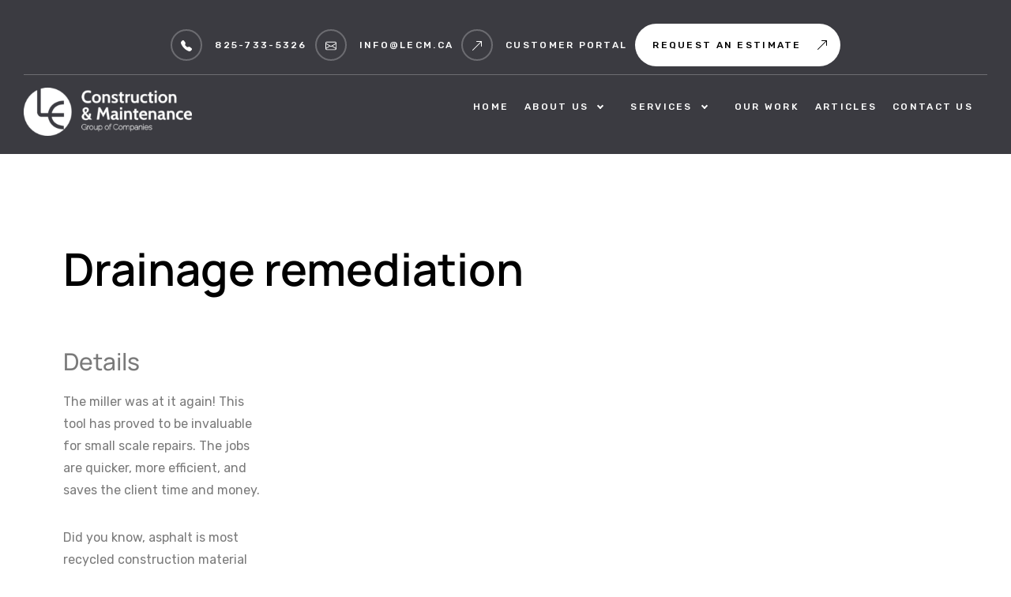

--- FILE ---
content_type: text/html; charset=UTF-8
request_url: https://lecm.ca/drainage-remediation/
body_size: 25760
content:
<!DOCTYPE html>
<html lang="en-US" prefix="og: https://ogp.me/ns#">
<head>
	<meta http-equiv="Content-Type" content="text/html; charset=UTF-8" />
	<meta name="viewport" content="width=device-width, initial-scale=1.0, maximum-scale=6">

	<link rel="profile" href="http://gmpg.org/xfn/11" />
	<link rel="pingback" href="https://lecm.ca/xmlrpc.php" />


	<script src="https://analytics.ahrefs.com/analytics.js" data-key="2IsMexhBHC75cnzZBdUprA" async></script><!-- Google tag (gtag.js) consent mode dataLayer added by Site Kit -->
<script id="google_gtagjs-js-consent-mode-data-layer">
window.dataLayer = window.dataLayer || [];function gtag(){dataLayer.push(arguments);}
gtag('consent', 'default', {"ad_personalization":"denied","ad_storage":"denied","ad_user_data":"denied","analytics_storage":"denied","functionality_storage":"denied","security_storage":"denied","personalization_storage":"denied","region":["AT","BE","BG","CH","CY","CZ","DE","DK","EE","ES","FI","FR","GB","GR","HR","HU","IE","IS","IT","LI","LT","LU","LV","MT","NL","NO","PL","PT","RO","SE","SI","SK"],"wait_for_update":500});
window._googlesitekitConsentCategoryMap = {"statistics":["analytics_storage"],"marketing":["ad_storage","ad_user_data","ad_personalization"],"functional":["functionality_storage","security_storage"],"preferences":["personalization_storage"]};
window._googlesitekitConsents = {"ad_personalization":"denied","ad_storage":"denied","ad_user_data":"denied","analytics_storage":"denied","functionality_storage":"denied","security_storage":"denied","personalization_storage":"denied","region":["AT","BE","BG","CH","CY","CZ","DE","DK","EE","ES","FI","FR","GB","GR","HR","HU","IE","IS","IT","LI","LT","LU","LV","MT","NL","NO","PL","PT","RO","SE","SI","SK"],"wait_for_update":500};
</script>
<!-- End Google tag (gtag.js) consent mode dataLayer added by Site Kit -->

<!-- Search Engine Optimization by Rank Math - https://rankmath.com/ -->
<title>Drainage remediation | LECM</title>
<meta name="robots" content="follow, index, max-snippet:-1, max-video-preview:-1, max-image-preview:large"/>
<link rel="canonical" href="https://lecm.ca/drainage-remediation/" />
<meta property="og:locale" content="en_US" />
<meta property="og:type" content="article" />
<meta property="og:title" content="Drainage remediation | LECM" />
<meta property="og:url" content="https://lecm.ca/drainage-remediation/" />
<meta property="og:site_name" content="LE Construction &amp; Maintenance" />
<meta property="article:tag" content="asphalt" />
<meta property="article:tag" content="southeast calgary" />
<meta property="article:section" content="Parking Lot Maintenance" />
<meta property="og:updated_time" content="2024-04-11T11:10:44-07:00" />
<meta property="og:image" content="https://lecm.ca/wp-content/uploads/2022/08/6819217191-225x300-1-jpg.webp" />
<meta property="og:image:secure_url" content="https://lecm.ca/wp-content/uploads/2022/08/6819217191-225x300-1-jpg.webp" />
<meta property="og:image:width" content="225" />
<meta property="og:image:height" content="300" />
<meta property="og:image:alt" content="Drainage remediation" />
<meta property="og:image:type" content="image/jpeg" />
<meta property="article:published_time" content="2022-08-12T17:47:44-07:00" />
<meta property="article:modified_time" content="2024-04-11T11:10:44-07:00" />
<meta name="twitter:card" content="summary_large_image" />
<meta name="twitter:title" content="Drainage remediation | LECM" />
<meta name="twitter:image" content="https://lecm.ca/wp-content/uploads/2022/08/6819217191-225x300-1-jpg.webp" />
<script type="application/ld+json" class="rank-math-schema">{"@context":"https://schema.org","@graph":[{"@type":"Place","@id":"https://lecm.ca/#place","address":{"@type":"PostalAddress","streetAddress":"4405 75 Ave SE","addressLocality":"Calgary","addressRegion":"AB","postalCode":"T2C 2K8","addressCountry":"Canada"}},{"@type":["HomeAndConstructionBusiness","Organization"],"@id":"https://lecm.ca/#organization","name":"LE Construction &amp; Maintenance","url":"https://lecm.ca/","email":"info@lecm.ca","address":{"@type":"PostalAddress","streetAddress":"4405 75 Ave SE","addressLocality":"Calgary","addressRegion":"AB","postalCode":"T2C 2K8","addressCountry":"Canada"},"logo":{"@type":"ImageObject","@id":"https://lecm.ca/#logo","url":"https://lecm.ca/wp-content/uploads/2023/10/LECM-logo-CMYK-outlined.png","contentUrl":"https://lecm.ca/wp-content/uploads/2023/10/LECM-logo-CMYK-outlined.png","caption":"LE Construction &amp; Maintenance","inLanguage":"en-US","width":"300","height":"112"},"openingHours":["Monday,Tuesday,Wednesday,Thursday,Friday 08:30-16:30"],"location":{"@id":"https://lecm.ca/#place"},"image":{"@id":"https://lecm.ca/#logo"},"telephone":"250.715.0539"},{"@type":"WebSite","@id":"https://lecm.ca/#website","url":"https://lecm.ca","name":"LE Construction &amp; Maintenance","publisher":{"@id":"https://lecm.ca/#organization"},"inLanguage":"en-US"},{"@type":"ImageObject","@id":"https://lecm.ca/wp-content/uploads/2022/08/6819217191-225x300-1-jpg.webp","url":"https://lecm.ca/wp-content/uploads/2022/08/6819217191-225x300-1-jpg.webp","width":"225","height":"300","inLanguage":"en-US"},{"@type":"BreadcrumbList","@id":"https://lecm.ca/drainage-remediation/#breadcrumb","itemListElement":[{"@type":"ListItem","position":"1","item":{"@id":"https://lecm.ca","name":"Home"}},{"@type":"ListItem","position":"2","item":{"@id":"https://lecm.ca/drainage-remediation/","name":"Drainage remediation"}}]},{"@type":"WebPage","@id":"https://lecm.ca/drainage-remediation/#webpage","url":"https://lecm.ca/drainage-remediation/","name":"Drainage remediation | LECM","datePublished":"2022-08-12T17:47:44-07:00","dateModified":"2024-04-11T11:10:44-07:00","isPartOf":{"@id":"https://lecm.ca/#website"},"primaryImageOfPage":{"@id":"https://lecm.ca/wp-content/uploads/2022/08/6819217191-225x300-1-jpg.webp"},"inLanguage":"en-US","breadcrumb":{"@id":"https://lecm.ca/drainage-remediation/#breadcrumb"}},{"@type":"Person","@id":"https://lecm.ca/author/joshjkc-dev/","name":"Josh Kremer","url":"https://lecm.ca/author/joshjkc-dev/","image":{"@type":"ImageObject","@id":"https://secure.gravatar.com/avatar/caab5919c3a310368bc326fde14852de8abc362e95148586b7d42776af105f45?s=96&amp;d=mm&amp;r=g","url":"https://secure.gravatar.com/avatar/caab5919c3a310368bc326fde14852de8abc362e95148586b7d42776af105f45?s=96&amp;d=mm&amp;r=g","caption":"Josh Kremer","inLanguage":"en-US"},"worksFor":{"@id":"https://lecm.ca/#organization"}},{"@type":"BlogPosting","headline":"Drainage remediation | LECM","datePublished":"2022-08-12T17:47:44-07:00","dateModified":"2024-04-11T11:10:44-07:00","author":{"@id":"https://lecm.ca/author/joshjkc-dev/","name":"Josh Kremer"},"publisher":{"@id":"https://lecm.ca/#organization"},"name":"Drainage remediation | LECM","@id":"https://lecm.ca/drainage-remediation/#richSnippet","isPartOf":{"@id":"https://lecm.ca/drainage-remediation/#webpage"},"image":{"@id":"https://lecm.ca/wp-content/uploads/2022/08/6819217191-225x300-1-jpg.webp"},"inLanguage":"en-US","mainEntityOfPage":{"@id":"https://lecm.ca/drainage-remediation/#webpage"}}]}</script>
<!-- /Rank Math WordPress SEO plugin -->

<link rel='dns-prefetch' href='//www.googletagmanager.com' />
<link rel='dns-prefetch' href='//fonts.googleapis.com' />
<link rel="alternate" type="application/rss+xml" title="LECM &raquo; Feed" href="https://lecm.ca/feed/" />
<link rel="alternate" type="application/rss+xml" title="LECM &raquo; Comments Feed" href="https://lecm.ca/comments/feed/" />
<link rel="alternate" type="application/rss+xml" title="LECM &raquo; Drainage remediation Comments Feed" href="https://lecm.ca/drainage-remediation/feed/" />
<link rel="alternate" title="oEmbed (JSON)" type="application/json+oembed" href="https://lecm.ca/wp-json/oembed/1.0/embed?url=https%3A%2F%2Flecm.ca%2Fdrainage-remediation%2F" />
<link rel="alternate" title="oEmbed (XML)" type="text/xml+oembed" href="https://lecm.ca/wp-json/oembed/1.0/embed?url=https%3A%2F%2Flecm.ca%2Fdrainage-remediation%2F&#038;format=xml" />
<style id='wp-img-auto-sizes-contain-inline-css'>
img:is([sizes=auto i],[sizes^="auto," i]){contain-intrinsic-size:3000px 1500px}
/*# sourceURL=wp-img-auto-sizes-contain-inline-css */
</style>
<link rel='stylesheet' id='astra-theme-css-css' href='https://lecm.ca/wp-content/themes/astra/assets/css/minified/main.min.css?ver=4.12.0' media='all' />
<style id='astra-theme-css-inline-css'>
.ast-no-sidebar .entry-content .alignfull {margin-left: calc( -50vw + 50%);margin-right: calc( -50vw + 50%);max-width: 100vw;width: 100vw;}.ast-no-sidebar .entry-content .alignwide {margin-left: calc(-41vw + 50%);margin-right: calc(-41vw + 50%);max-width: unset;width: unset;}.ast-no-sidebar .entry-content .alignfull .alignfull,.ast-no-sidebar .entry-content .alignfull .alignwide,.ast-no-sidebar .entry-content .alignwide .alignfull,.ast-no-sidebar .entry-content .alignwide .alignwide,.ast-no-sidebar .entry-content .wp-block-column .alignfull,.ast-no-sidebar .entry-content .wp-block-column .alignwide{width: 100%;margin-left: auto;margin-right: auto;}.wp-block-gallery,.blocks-gallery-grid {margin: 0;}.wp-block-separator {max-width: 100px;}.wp-block-separator.is-style-wide,.wp-block-separator.is-style-dots {max-width: none;}.entry-content .has-2-columns .wp-block-column:first-child {padding-right: 10px;}.entry-content .has-2-columns .wp-block-column:last-child {padding-left: 10px;}@media (max-width: 782px) {.entry-content .wp-block-columns .wp-block-column {flex-basis: 100%;}.entry-content .has-2-columns .wp-block-column:first-child {padding-right: 0;}.entry-content .has-2-columns .wp-block-column:last-child {padding-left: 0;}}body .entry-content .wp-block-latest-posts {margin-left: 0;}body .entry-content .wp-block-latest-posts li {list-style: none;}.ast-no-sidebar .ast-container .entry-content .wp-block-latest-posts {margin-left: 0;}.ast-header-break-point .entry-content .alignwide {margin-left: auto;margin-right: auto;}.entry-content .blocks-gallery-item img {margin-bottom: auto;}.wp-block-pullquote {border-top: 4px solid #555d66;border-bottom: 4px solid #555d66;color: #40464d;}:root{--ast-post-nav-space:0;--ast-container-default-xlg-padding:6.67em;--ast-container-default-lg-padding:5.67em;--ast-container-default-slg-padding:4.34em;--ast-container-default-md-padding:3.34em;--ast-container-default-sm-padding:6.67em;--ast-container-default-xs-padding:2.4em;--ast-container-default-xxs-padding:1.4em;--ast-code-block-background:#EEEEEE;--ast-comment-inputs-background:#FAFAFA;--ast-normal-container-width:1440px;--ast-narrow-container-width:750px;--ast-blog-title-font-weight:normal;--ast-blog-meta-weight:inherit;--ast-global-color-primary:var(--ast-global-color-5);--ast-global-color-secondary:var(--ast-global-color-4);--ast-global-color-alternate-background:var(--ast-global-color-7);--ast-global-color-subtle-background:var(--ast-global-color-6);--ast-bg-style-guide:var( --ast-global-color-secondary,--ast-global-color-5 );--ast-shadow-style-guide:0px 0px 4px 0 #00000057;--ast-global-dark-bg-style:#fff;--ast-global-dark-lfs:#fbfbfb;--ast-widget-bg-color:#fafafa;--ast-wc-container-head-bg-color:#fbfbfb;--ast-title-layout-bg:#eeeeee;--ast-search-border-color:#e7e7e7;--ast-lifter-hover-bg:#e6e6e6;--ast-gallery-block-color:#000;--srfm-color-input-label:var(--ast-global-color-2);}html{font-size:100%;}a,.page-title{color:#0087a8;}a:hover,a:focus{color:#3a3a3a;}body,button,input,select,textarea,.ast-button,.ast-custom-button{font-family:'Raleway',sans-serif;font-weight:400;font-size:16px;font-size:1rem;line-height:var(--ast-body-line-height,1.5em);}blockquote{color:var(--ast-global-color-1);}h1,h2,h3,h4,h5,h6,.entry-content :where(h1,h2,h3,h4,h5,h6),.site-title,.site-title a{font-family:'Raleway',sans-serif;font-weight:700;}.ast-site-identity .site-title a{color:var(--ast-global-color-2);}.site-title{font-size:35px;font-size:2.1875rem;display:none;}header .custom-logo-link img{max-width:146px;width:146px;}.astra-logo-svg{width:146px;}.site-header .site-description{font-size:15px;font-size:0.9375rem;display:none;}.entry-title{font-size:30px;font-size:1.875rem;}.archive .ast-article-post .ast-article-inner,.blog .ast-article-post .ast-article-inner,.archive .ast-article-post .ast-article-inner:hover,.blog .ast-article-post .ast-article-inner:hover{overflow:hidden;}h1,.entry-content :where(h1){font-size:40px;font-size:2.5rem;font-weight:700;font-family:'Raleway',sans-serif;line-height:1.4em;}h2,.entry-content :where(h2){font-size:30px;font-size:1.875rem;font-weight:700;font-family:'Raleway',sans-serif;line-height:1.3em;}h3,.entry-content :where(h3){font-size:25px;font-size:1.5625rem;font-weight:700;font-family:'Raleway',sans-serif;line-height:1.3em;}h4,.entry-content :where(h4){font-size:20px;font-size:1.25rem;line-height:1.2em;font-weight:700;font-family:'Raleway',sans-serif;}h5,.entry-content :where(h5){font-size:18px;font-size:1.125rem;line-height:1.2em;font-weight:700;font-family:'Raleway',sans-serif;}h6,.entry-content :where(h6){font-size:15px;font-size:0.9375rem;line-height:1.25em;font-weight:700;font-family:'Raleway',sans-serif;}::selection{background-color:var(--ast-global-color-1);color:#ffffff;}body,h1,h2,h3,h4,h5,h6,.entry-title a,.entry-content :where(h1,h2,h3,h4,h5,h6){color:var(--ast-global-color-1);}.tagcloud a:hover,.tagcloud a:focus,.tagcloud a.current-item{color:#ffffff;border-color:#0087a8;background-color:#0087a8;}input:focus,input[type="text"]:focus,input[type="email"]:focus,input[type="url"]:focus,input[type="password"]:focus,input[type="reset"]:focus,input[type="search"]:focus,textarea:focus{border-color:#0087a8;}input[type="radio"]:checked,input[type=reset],input[type="checkbox"]:checked,input[type="checkbox"]:hover:checked,input[type="checkbox"]:focus:checked,input[type=range]::-webkit-slider-thumb{border-color:#0087a8;background-color:#0087a8;box-shadow:none;}.site-footer a:hover + .post-count,.site-footer a:focus + .post-count{background:#0087a8;border-color:#0087a8;}.single .nav-links .nav-previous,.single .nav-links .nav-next{color:#0087a8;}.entry-meta,.entry-meta *{line-height:1.45;color:#0087a8;}.entry-meta a:not(.ast-button):hover,.entry-meta a:not(.ast-button):hover *,.entry-meta a:not(.ast-button):focus,.entry-meta a:not(.ast-button):focus *,.page-links > .page-link,.page-links .page-link:hover,.post-navigation a:hover{color:#3a3a3a;}#cat option,.secondary .calendar_wrap thead a,.secondary .calendar_wrap thead a:visited{color:#0087a8;}.secondary .calendar_wrap #today,.ast-progress-val span{background:#0087a8;}.secondary a:hover + .post-count,.secondary a:focus + .post-count{background:#0087a8;border-color:#0087a8;}.calendar_wrap #today > a{color:#ffffff;}.page-links .page-link,.single .post-navigation a{color:#0087a8;}.ast-search-menu-icon .search-form button.search-submit{padding:0 4px;}.ast-search-menu-icon form.search-form{padding-right:0;}.ast-search-menu-icon.slide-search input.search-field{width:0;}.ast-header-search .ast-search-menu-icon.ast-dropdown-active .search-form,.ast-header-search .ast-search-menu-icon.ast-dropdown-active .search-field:focus{transition:all 0.2s;}.search-form input.search-field:focus{outline:none;}.ast-archive-title{color:var(--ast-global-color-1);}.widget-title,.widget .wp-block-heading{font-size:22px;font-size:1.375rem;color:var(--ast-global-color-1);}.ast-single-post .entry-content a,.ast-comment-content a:not(.ast-comment-edit-reply-wrap a){text-decoration:underline;}.ast-single-post .wp-block-button .wp-block-button__link,.ast-single-post .elementor-widget-button .elementor-button,.ast-single-post .entry-content .uagb-tab a,.ast-single-post .entry-content .uagb-ifb-cta a,.ast-single-post .entry-content .wp-block-uagb-buttons a,.ast-single-post .entry-content .uabb-module-content a,.ast-single-post .entry-content .uagb-post-grid a,.ast-single-post .entry-content .uagb-timeline a,.ast-single-post .entry-content .uagb-toc__wrap a,.ast-single-post .entry-content .uagb-taxomony-box a,.entry-content .wp-block-latest-posts > li > a,.ast-single-post .entry-content .wp-block-file__button,a.ast-post-filter-single,.ast-single-post .wp-block-buttons .wp-block-button.is-style-outline .wp-block-button__link,.ast-single-post .ast-comment-content .comment-reply-link,.ast-single-post .ast-comment-content .comment-edit-link{text-decoration:none;}.ast-search-menu-icon.slide-search a:focus-visible:focus-visible,.astra-search-icon:focus-visible,#close:focus-visible,a:focus-visible,.ast-menu-toggle:focus-visible,.site .skip-link:focus-visible,.wp-block-loginout input:focus-visible,.wp-block-search.wp-block-search__button-inside .wp-block-search__inside-wrapper,.ast-header-navigation-arrow:focus-visible,.ast-orders-table__row .ast-orders-table__cell:focus-visible,a#ast-apply-coupon:focus-visible,#ast-apply-coupon:focus-visible,#close:focus-visible,.button.search-submit:focus-visible,#search_submit:focus,.normal-search:focus-visible,.ast-header-account-wrap:focus-visible,.astra-cart-drawer-close:focus,.ast-single-variation:focus,.ast-button:focus,.ast-builder-button-wrap:has(.ast-custom-button-link:focus),.ast-builder-button-wrap .ast-custom-button-link:focus{outline-style:dotted;outline-color:inherit;outline-width:thin;}input:focus,input[type="text"]:focus,input[type="email"]:focus,input[type="url"]:focus,input[type="password"]:focus,input[type="reset"]:focus,input[type="search"]:focus,input[type="number"]:focus,textarea:focus,.wp-block-search__input:focus,[data-section="section-header-mobile-trigger"] .ast-button-wrap .ast-mobile-menu-trigger-minimal:focus,.ast-mobile-popup-drawer.active .menu-toggle-close:focus,#ast-scroll-top:focus,#coupon_code:focus,#ast-coupon-code:focus{border-style:dotted;border-color:inherit;border-width:thin;}input{outline:none;}.ast-logo-title-inline .site-logo-img{padding-right:1em;}.site-logo-img img{ transition:all 0.2s linear;}body .ast-oembed-container *{position:absolute;top:0;width:100%;height:100%;left:0;}body .wp-block-embed-pocket-casts .ast-oembed-container *{position:unset;}.ast-single-post-featured-section + article {margin-top: 2em;}.site-content .ast-single-post-featured-section img {width: 100%;overflow: hidden;object-fit: cover;}.site > .ast-single-related-posts-container {margin-top: 0;}@media (min-width: 922px) {.ast-desktop .ast-container--narrow {max-width: var(--ast-narrow-container-width);margin: 0 auto;}}@media (max-width:921.9px){#ast-desktop-header{display:none;}}@media (min-width:922px){#ast-mobile-header{display:none;}}@media( max-width: 420px ) {.single .nav-links .nav-previous,.single .nav-links .nav-next {width: 100%;text-align: center;}}.wp-block-buttons.aligncenter{justify-content:center;}@media (max-width:921px){.ast-theme-transparent-header #primary,.ast-theme-transparent-header #secondary{padding:0;}}@media (max-width:921px){.ast-plain-container.ast-no-sidebar #primary{padding:0;}}.ast-plain-container.ast-no-sidebar #primary{margin-top:0;margin-bottom:0;}.ast-separate-container.ast-single-post.ast-right-sidebar #primary,.ast-separate-container.ast-single-post.ast-left-sidebar #primary,.ast-separate-container.ast-single-post #primary,.ast-plain-container.ast-single-post #primary,.ast-narrow-container.ast-single-post #primary{margin-top:-50px;margin-bottom:-50px;}.ast-left-sidebar.ast-single-post #primary,.ast-right-sidebar.ast-single-post #primary,.ast-separate-container.ast-single-post.ast-right-sidebar #primary,.ast-separate-container.ast-single-post.ast-left-sidebar #primary,.ast-separate-container.ast-single-post #primary,.ast-narrow-container.ast-single-post #primary{padding-left:-50px;padding-right:-50px;}@media (max-width:544px){.ast-separate-container.ast-single-post.ast-right-sidebar #primary,.ast-separate-container.ast-single-post.ast-left-sidebar #primary,.ast-separate-container.ast-single-post #primary,.ast-plain-container.ast-single-post #primary,.ast-narrow-container.ast-single-post #primary{margin-top:1px;}}.ast-separate-container #primary,.ast-narrow-container #primary{padding-top:0px;}@media (max-width:544px){.ast-separate-container #primary,.ast-narrow-container #primary{padding-top:0px;}}.ast-separate-container #primary,.ast-narrow-container #primary{padding-bottom:0px;}@media (max-width:544px){.ast-separate-container #primary,.ast-narrow-container #primary{padding-bottom:0px;}}@media (min-width:1200px){.wp-block-group .has-background{padding:20px;}}@media (min-width:1200px){.wp-block-cover-image.alignwide .wp-block-cover__inner-container,.wp-block-cover.alignwide .wp-block-cover__inner-container,.wp-block-cover-image.alignfull .wp-block-cover__inner-container,.wp-block-cover.alignfull .wp-block-cover__inner-container{width:100%;}}.wp-block-columns{margin-bottom:unset;}.wp-block-image.size-full{margin:2rem 0;}.wp-block-separator.has-background{padding:0;}.wp-block-gallery{margin-bottom:1.6em;}.wp-block-group{padding-top:4em;padding-bottom:4em;}.wp-block-group__inner-container .wp-block-columns:last-child,.wp-block-group__inner-container :last-child,.wp-block-table table{margin-bottom:0;}.blocks-gallery-grid{width:100%;}.wp-block-navigation-link__content{padding:5px 0;}.wp-block-group .wp-block-group .has-text-align-center,.wp-block-group .wp-block-column .has-text-align-center{max-width:100%;}.has-text-align-center{margin:0 auto;}@media (max-width:1200px){.wp-block-group{padding:3em;}.wp-block-group .wp-block-group{padding:1.5em;}.wp-block-columns,.wp-block-column{margin:1rem 0;}}@media (min-width:921px){.wp-block-columns .wp-block-group{padding:2em;}}@media (max-width:544px){.wp-block-cover-image .wp-block-cover__inner-container,.wp-block-cover .wp-block-cover__inner-container{width:unset;}.wp-block-cover,.wp-block-cover-image{padding:2em 0;}.wp-block-group,.wp-block-cover{padding:2em;}.wp-block-media-text__media img,.wp-block-media-text__media video{width:unset;max-width:100%;}.wp-block-media-text.has-background .wp-block-media-text__content{padding:1em;}}.wp-block-image.aligncenter{margin-left:auto;margin-right:auto;}.wp-block-table.aligncenter{margin-left:auto;margin-right:auto;}@media (min-width:544px){.entry-content .wp-block-media-text.has-media-on-the-right .wp-block-media-text__content{padding:0 8% 0 0;}.entry-content .wp-block-media-text .wp-block-media-text__content{padding:0 0 0 8%;}.ast-plain-container .site-content .entry-content .has-custom-content-position.is-position-bottom-left > *,.ast-plain-container .site-content .entry-content .has-custom-content-position.is-position-bottom-right > *,.ast-plain-container .site-content .entry-content .has-custom-content-position.is-position-top-left > *,.ast-plain-container .site-content .entry-content .has-custom-content-position.is-position-top-right > *,.ast-plain-container .site-content .entry-content .has-custom-content-position.is-position-center-right > *,.ast-plain-container .site-content .entry-content .has-custom-content-position.is-position-center-left > *{margin:0;}}@media (max-width:544px){.entry-content .wp-block-media-text .wp-block-media-text__content{padding:8% 0;}.wp-block-media-text .wp-block-media-text__media img{width:auto;max-width:100%;}}.wp-block-button.is-style-outline .wp-block-button__link{border-color:var(--ast-global-color-1);}div.wp-block-button.is-style-outline > .wp-block-button__link:not(.has-text-color),div.wp-block-button.wp-block-button__link.is-style-outline:not(.has-text-color){color:var(--ast-global-color-1);}.wp-block-button.is-style-outline .wp-block-button__link:hover,.wp-block-buttons .wp-block-button.is-style-outline .wp-block-button__link:focus,.wp-block-buttons .wp-block-button.is-style-outline > .wp-block-button__link:not(.has-text-color):hover,.wp-block-buttons .wp-block-button.wp-block-button__link.is-style-outline:not(.has-text-color):hover{color:#ffffff;background-color:#3a3a3a;border-color:#3a3a3a;}.post-page-numbers.current .page-link,.ast-pagination .page-numbers.current{color:#ffffff;border-color:var(--ast-global-color-1);background-color:var(--ast-global-color-1);}@media (min-width:544px){.entry-content > .alignleft{margin-right:20px;}.entry-content > .alignright{margin-left:20px;}}.wp-block-button.is-style-outline .wp-block-button__link.wp-element-button,.ast-outline-button{border-color:var(--ast-global-color-1);font-family:inherit;font-weight:inherit;line-height:1em;}.wp-block-buttons .wp-block-button.is-style-outline > .wp-block-button__link:not(.has-text-color),.wp-block-buttons .wp-block-button.wp-block-button__link.is-style-outline:not(.has-text-color),.ast-outline-button{color:var(--ast-global-color-1);}.wp-block-button.is-style-outline .wp-block-button__link:hover,.wp-block-buttons .wp-block-button.is-style-outline .wp-block-button__link:focus,.wp-block-buttons .wp-block-button.is-style-outline > .wp-block-button__link:not(.has-text-color):hover,.wp-block-buttons .wp-block-button.wp-block-button__link.is-style-outline:not(.has-text-color):hover,.ast-outline-button:hover,.ast-outline-button:focus,.wp-block-uagb-buttons-child .uagb-buttons-repeater.ast-outline-button:hover,.wp-block-uagb-buttons-child .uagb-buttons-repeater.ast-outline-button:focus{color:#ffffff;background-color:#3a3a3a;border-color:#3a3a3a;}.wp-block-button .wp-block-button__link.wp-element-button.is-style-outline:not(.has-background),.wp-block-button.is-style-outline>.wp-block-button__link.wp-element-button:not(.has-background),.ast-outline-button{background-color:transparent;}.entry-content[data-ast-blocks-layout] > figure{margin-bottom:1em;}h1.widget-title{font-weight:700;}h2.widget-title{font-weight:700;}h3.widget-title{font-weight:700;}.elementor-widget-container .elementor-loop-container .e-loop-item[data-elementor-type="loop-item"]{width:100%;}@media (max-width:921px){.ast-left-sidebar #content > .ast-container{display:flex;flex-direction:column-reverse;width:100%;}.ast-separate-container .ast-article-post,.ast-separate-container .ast-article-single{padding:1.5em 2.14em;}.ast-author-box img.avatar{margin:20px 0 0 0;}}@media (min-width:922px){.ast-separate-container.ast-right-sidebar #primary,.ast-separate-container.ast-left-sidebar #primary{border:0;}.search-no-results.ast-separate-container #primary{margin-bottom:4em;}}.wp-block-button .wp-block-button__link{color:#ffffff;}.wp-block-button .wp-block-button__link:hover,.wp-block-button .wp-block-button__link:focus{color:#ffffff;background-color:#3a3a3a;border-color:#3a3a3a;}.elementor-widget-heading h1.elementor-heading-title{line-height:1.4em;}.elementor-widget-heading h2.elementor-heading-title{line-height:1.3em;}.elementor-widget-heading h3.elementor-heading-title{line-height:1.3em;}.elementor-widget-heading h4.elementor-heading-title{line-height:1.2em;}.elementor-widget-heading h5.elementor-heading-title{line-height:1.2em;}.elementor-widget-heading h6.elementor-heading-title{line-height:1.25em;}.wp-block-button .wp-block-button__link{border-color:var(--ast-global-color-1);background-color:var(--ast-global-color-1);color:#ffffff;font-family:inherit;font-weight:inherit;line-height:1em;padding-top:15px;padding-right:30px;padding-bottom:15px;padding-left:30px;}@media (max-width:921px){.wp-block-button .wp-block-button__link{padding-top:14px;padding-right:28px;padding-bottom:14px;padding-left:28px;}}@media (max-width:544px){.wp-block-button .wp-block-button__link{padding-top:12px;padding-right:24px;padding-bottom:12px;padding-left:24px;}}.menu-toggle,button,.ast-button,.ast-custom-button,.button,input#submit,input[type="button"],input[type="submit"],input[type="reset"],form[CLASS*="wp-block-search__"].wp-block-search .wp-block-search__inside-wrapper .wp-block-search__button,body .wp-block-file .wp-block-file__button{border-style:solid;border-top-width:0;border-right-width:0;border-left-width:0;border-bottom-width:0;color:#ffffff;border-color:var(--ast-global-color-1);background-color:var(--ast-global-color-1);padding-top:15px;padding-right:30px;padding-bottom:15px;padding-left:30px;font-family:inherit;font-weight:inherit;line-height:1em;}button:focus,.menu-toggle:hover,button:hover,.ast-button:hover,.ast-custom-button:hover .button:hover,.ast-custom-button:hover ,input[type=reset]:hover,input[type=reset]:focus,input#submit:hover,input#submit:focus,input[type="button"]:hover,input[type="button"]:focus,input[type="submit"]:hover,input[type="submit"]:focus,form[CLASS*="wp-block-search__"].wp-block-search .wp-block-search__inside-wrapper .wp-block-search__button:hover,form[CLASS*="wp-block-search__"].wp-block-search .wp-block-search__inside-wrapper .wp-block-search__button:focus,body .wp-block-file .wp-block-file__button:hover,body .wp-block-file .wp-block-file__button:focus{color:#ffffff;background-color:#3a3a3a;border-color:#3a3a3a;}@media (max-width:921px){.menu-toggle,button,.ast-button,.ast-custom-button,.button,input#submit,input[type="button"],input[type="submit"],input[type="reset"],form[CLASS*="wp-block-search__"].wp-block-search .wp-block-search__inside-wrapper .wp-block-search__button,body .wp-block-file .wp-block-file__button{padding-top:14px;padding-right:28px;padding-bottom:14px;padding-left:28px;}}@media (max-width:544px){.menu-toggle,button,.ast-button,.ast-custom-button,.button,input#submit,input[type="button"],input[type="submit"],input[type="reset"],form[CLASS*="wp-block-search__"].wp-block-search .wp-block-search__inside-wrapper .wp-block-search__button,body .wp-block-file .wp-block-file__button{padding-top:12px;padding-right:24px;padding-bottom:12px;padding-left:24px;}}@media (max-width:921px){.ast-mobile-header-stack .main-header-bar .ast-search-menu-icon{display:inline-block;}.ast-header-break-point.ast-header-custom-item-outside .ast-mobile-header-stack .main-header-bar .ast-search-icon{margin:0;}.ast-comment-avatar-wrap img{max-width:2.5em;}.ast-comment-meta{padding:0 1.8888em 1.3333em;}.ast-separate-container .ast-comment-list li.depth-1{padding:1.5em 2.14em;}.ast-separate-container .comment-respond{padding:2em 2.14em;}}@media (min-width:544px){.ast-container{max-width:100%;}}@media (max-width:544px){.ast-separate-container .ast-article-post,.ast-separate-container .ast-article-single,.ast-separate-container .comments-title,.ast-separate-container .ast-archive-description{padding:1.5em 1em;}.ast-separate-container #content .ast-container{padding-left:0.54em;padding-right:0.54em;}.ast-separate-container .ast-comment-list .bypostauthor{padding:.5em;}.ast-search-menu-icon.ast-dropdown-active .search-field{width:170px;}} #ast-mobile-header .ast-site-header-cart-li a{pointer-events:none;}.ast-separate-container{background-color:#ffffff;background-image:none;}.entry-content > .wp-block-group,.entry-content > .wp-block-media-text,.entry-content > .wp-block-cover,.entry-content > .wp-block-columns{max-width:58em;width:calc(100% - 4em);margin-left:auto;margin-right:auto;}.entry-content [class*="__inner-container"] > .alignfull{max-width:100%;margin-left:0;margin-right:0;}.entry-content [class*="__inner-container"] > *:not(.alignwide):not(.alignfull):not(.alignleft):not(.alignright){margin-left:auto;margin-right:auto;}.entry-content [class*="__inner-container"] > *:not(.alignwide):not(p):not(.alignfull):not(.alignleft):not(.alignright):not(.is-style-wide):not(iframe){max-width:50rem;width:100%;}@media (min-width:921px){.entry-content > .wp-block-group.alignwide.has-background,.entry-content > .wp-block-group.alignfull.has-background,.entry-content > .wp-block-cover.alignwide,.entry-content > .wp-block-cover.alignfull,.entry-content > .wp-block-columns.has-background.alignwide,.entry-content > .wp-block-columns.has-background.alignfull{margin-top:0;margin-bottom:0;padding:6em 4em;}.entry-content > .wp-block-columns.has-background{margin-bottom:0;}}@media (min-width:1200px){.entry-content .alignfull p{max-width:1440px;}.entry-content .alignfull{max-width:100%;width:100%;}.ast-page-builder-template .entry-content .alignwide,.entry-content [class*="__inner-container"] > .alignwide{max-width:1440px;margin-left:0;margin-right:0;}.entry-content .alignfull [class*="__inner-container"] > .alignwide{max-width:80rem;}}@media (min-width:545px){.site-main .entry-content > .alignwide{margin:0 auto;}.wp-block-group.has-background,.entry-content > .wp-block-cover,.entry-content > .wp-block-columns.has-background{padding:4em;margin-top:0;margin-bottom:0;}.entry-content .wp-block-media-text.alignfull .wp-block-media-text__content,.entry-content .wp-block-media-text.has-background .wp-block-media-text__content{padding:0 8%;}}@media (max-width:921px){.site-title{display:none;}.site-header .site-description{display:none;}h1,.entry-content :where(h1){font-size:30px;}h2,.entry-content :where(h2){font-size:25px;}h3,.entry-content :where(h3){font-size:20px;}.astra-logo-svg{width:140px;}header .custom-logo-link img,.ast-header-break-point .site-logo-img .custom-mobile-logo-link img{max-width:140px;width:140px;}}@media (max-width:544px){.site-title{display:none;}.site-header .site-description{display:none;}h1,.entry-content :where(h1){font-size:30px;}h2,.entry-content :where(h2){font-size:25px;}h3,.entry-content :where(h3){font-size:20px;}header .custom-logo-link img,.ast-header-break-point .site-branding img,.ast-header-break-point .custom-logo-link img{max-width:124px;width:124px;}.astra-logo-svg{width:124px;}.ast-header-break-point .site-logo-img .custom-mobile-logo-link img{max-width:124px;}}@media (max-width:921px){html{font-size:91.2%;}}@media (max-width:544px){html{font-size:91.2%;}}@media (min-width:922px){.ast-container{max-width:1480px;}}@media (min-width:922px){.site-content .ast-container{display:flex;}}@media (max-width:921px){.site-content .ast-container{flex-direction:column;}}@media (min-width:922px){.single-post .site-content > .ast-container{max-width:1334px;}}@media (min-width:922px){.main-header-menu .sub-menu .menu-item.ast-left-align-sub-menu:hover > .sub-menu,.main-header-menu .sub-menu .menu-item.ast-left-align-sub-menu.focus > .sub-menu{margin-left:-0px;}}.ast-theme-transparent-header [CLASS*="ast-header-button-"] .ast-custom-button:hover{background:#f9f9f9;}.ast-theme-transparent-header [data-section="section-header-mobile-trigger"] .ast-button-wrap .mobile-menu-toggle-icon .ast-mobile-svg{fill:var(--ast-global-color-8);}.ast-theme-transparent-header [data-section="section-header-mobile-trigger"] .ast-button-wrap .mobile-menu-wrap .mobile-menu{color:var(--ast-global-color-8);}.ast-theme-transparent-header [data-section="section-header-mobile-trigger"] .ast-button-wrap .ast-mobile-menu-trigger-minimal{background:transparent;}.site .comments-area{padding-bottom:3em;}.wp-block-search {margin-bottom: 20px;}.wp-block-site-tagline {margin-top: 20px;}form.wp-block-search .wp-block-search__input,.wp-block-search.wp-block-search__button-inside .wp-block-search__inside-wrapper {border-color: #eaeaea;background: #fafafa;}.wp-block-search.wp-block-search__button-inside .wp-block-search__inside-wrapper .wp-block-search__input:focus,.wp-block-loginout input:focus {outline: thin dotted;}.wp-block-loginout input:focus {border-color: transparent;} form.wp-block-search .wp-block-search__inside-wrapper .wp-block-search__input {padding: 12px;}form.wp-block-search .wp-block-search__button svg {fill: currentColor;width: 20px;height: 20px;}.wp-block-loginout p label {display: block;}.wp-block-loginout p:not(.login-remember):not(.login-submit) input {width: 100%;}.wp-block-loginout .login-remember input {width: 1.1rem;height: 1.1rem;margin: 0 5px 4px 0;vertical-align: middle;}.wp-block-file {display: flex;align-items: center;flex-wrap: wrap;justify-content: space-between;}.wp-block-pullquote {border: none;}.wp-block-pullquote blockquote::before {content: "\201D";font-family: "Helvetica",sans-serif;display: flex;transform: rotate( 180deg );font-size: 6rem;font-style: normal;line-height: 1;font-weight: bold;align-items: center;justify-content: center;}.has-text-align-right > blockquote::before {justify-content: flex-start;}.has-text-align-left > blockquote::before {justify-content: flex-end;}figure.wp-block-pullquote.is-style-solid-color blockquote {max-width: 100%;text-align: inherit;}blockquote {padding: 0 1.2em 1.2em;}.wp-block-button__link {border: 2px solid currentColor;}body .wp-block-file .wp-block-file__button {text-decoration: none;}ul.wp-block-categories-list.wp-block-categories,ul.wp-block-archives-list.wp-block-archives {list-style-type: none;}ul,ol {margin-left: 20px;}figure.alignright figcaption {text-align: right;}:root .has-ast-global-color-0-color{color:var(--ast-global-color-0);}:root .has-ast-global-color-0-background-color{background-color:var(--ast-global-color-0);}:root .wp-block-button .has-ast-global-color-0-color{color:var(--ast-global-color-0);}:root .wp-block-button .has-ast-global-color-0-background-color{background-color:var(--ast-global-color-0);}:root .has-ast-global-color-1-color{color:var(--ast-global-color-1);}:root .has-ast-global-color-1-background-color{background-color:var(--ast-global-color-1);}:root .wp-block-button .has-ast-global-color-1-color{color:var(--ast-global-color-1);}:root .wp-block-button .has-ast-global-color-1-background-color{background-color:var(--ast-global-color-1);}:root .has-ast-global-color-2-color{color:var(--ast-global-color-2);}:root .has-ast-global-color-2-background-color{background-color:var(--ast-global-color-2);}:root .wp-block-button .has-ast-global-color-2-color{color:var(--ast-global-color-2);}:root .wp-block-button .has-ast-global-color-2-background-color{background-color:var(--ast-global-color-2);}:root .has-ast-global-color-3-color{color:var(--ast-global-color-3);}:root .has-ast-global-color-3-background-color{background-color:var(--ast-global-color-3);}:root .wp-block-button .has-ast-global-color-3-color{color:var(--ast-global-color-3);}:root .wp-block-button .has-ast-global-color-3-background-color{background-color:var(--ast-global-color-3);}:root .has-ast-global-color-4-color{color:var(--ast-global-color-4);}:root .has-ast-global-color-4-background-color{background-color:var(--ast-global-color-4);}:root .wp-block-button .has-ast-global-color-4-color{color:var(--ast-global-color-4);}:root .wp-block-button .has-ast-global-color-4-background-color{background-color:var(--ast-global-color-4);}:root .has-ast-global-color-5-color{color:var(--ast-global-color-5);}:root .has-ast-global-color-5-background-color{background-color:var(--ast-global-color-5);}:root .wp-block-button .has-ast-global-color-5-color{color:var(--ast-global-color-5);}:root .wp-block-button .has-ast-global-color-5-background-color{background-color:var(--ast-global-color-5);}:root .has-ast-global-color-6-color{color:var(--ast-global-color-6);}:root .has-ast-global-color-6-background-color{background-color:var(--ast-global-color-6);}:root .wp-block-button .has-ast-global-color-6-color{color:var(--ast-global-color-6);}:root .wp-block-button .has-ast-global-color-6-background-color{background-color:var(--ast-global-color-6);}:root .has-ast-global-color-7-color{color:var(--ast-global-color-7);}:root .has-ast-global-color-7-background-color{background-color:var(--ast-global-color-7);}:root .wp-block-button .has-ast-global-color-7-color{color:var(--ast-global-color-7);}:root .wp-block-button .has-ast-global-color-7-background-color{background-color:var(--ast-global-color-7);}:root .has-ast-global-color-8-color{color:var(--ast-global-color-8);}:root .has-ast-global-color-8-background-color{background-color:var(--ast-global-color-8);}:root .wp-block-button .has-ast-global-color-8-color{color:var(--ast-global-color-8);}:root .wp-block-button .has-ast-global-color-8-background-color{background-color:var(--ast-global-color-8);}:root{--ast-global-color-0:#00a94f;--ast-global-color-1:#333333;--ast-global-color-2:#3a3a3a;--ast-global-color-3:#4B4F58;--ast-global-color-4:#ffffff;--ast-global-color-5:#FFFFFF;--ast-global-color-6:#e8e8e8;--ast-global-color-7:#424242;--ast-global-color-8:#000000;}:root {--ast-border-color : #dddddd;}.site .site-content #primary{margin-top:-50px;margin-bottom:-50px;margin-left:-50px;margin-right:-50px;}@media (max-width:544px){.site .site-content #primary{margin-top:1px;}}.ast-single-entry-banner {-js-display: flex;display: flex;flex-direction: column;justify-content: center;text-align: center;position: relative;background: var(--ast-title-layout-bg);}.ast-single-entry-banner[data-banner-layout="layout-1"] {max-width: 1440px;background: inherit;padding: 20px 0;}.ast-single-entry-banner[data-banner-width-type="custom"] {margin: 0 auto;width: 100%;}.ast-single-entry-banner + .site-content .entry-header {margin-bottom: 0;}.site .ast-author-avatar {--ast-author-avatar-size: ;}a.ast-underline-text {text-decoration: underline;}.ast-container > .ast-terms-link {position: relative;display: block;}a.ast-button.ast-badge-tax {padding: 4px 8px;border-radius: 3px;font-size: inherit;}header.entry-header:not(.related-entry-header){text-align:left;}header.entry-header:not(.related-entry-header) .entry-title{font-size:30px;font-size:1.875rem;}header.entry-header:not(.related-entry-header) > *:not(:last-child){margin-bottom:10px;}@media (max-width:921px){header.entry-header:not(.related-entry-header){text-align:left;}}@media (max-width:544px){header.entry-header:not(.related-entry-header){text-align:left;}}.ast-archive-entry-banner {-js-display: flex;display: flex;flex-direction: column;justify-content: center;text-align: center;position: relative;background: var(--ast-title-layout-bg);}.ast-archive-entry-banner[data-banner-width-type="custom"] {margin: 0 auto;width: 100%;}.ast-archive-entry-banner[data-banner-layout="layout-1"] {background: inherit;padding: 20px 0;text-align: left;}body.archive .ast-archive-description{max-width:1440px;width:100%;text-align:left;padding-top:3em;padding-right:3em;padding-bottom:3em;padding-left:3em;}body.archive .ast-archive-description .ast-archive-title,body.archive .ast-archive-description .ast-archive-title *{font-size:40px;font-size:2.5rem;}body.archive .ast-archive-description > *:not(:last-child){margin-bottom:10px;}@media (max-width:921px){body.archive .ast-archive-description{text-align:left;}}@media (max-width:544px){body.archive .ast-archive-description{text-align:left;}}.ast-theme-transparent-header #masthead .site-logo-img .transparent-custom-logo .astra-logo-svg{width:150px;}.ast-theme-transparent-header #masthead .site-logo-img .transparent-custom-logo img{ max-width:150px; width:150px;}@media (max-width:921px){.ast-theme-transparent-header #masthead .site-logo-img .transparent-custom-logo .astra-logo-svg{width:120px;}.ast-theme-transparent-header #masthead .site-logo-img .transparent-custom-logo img{ max-width:120px; width:120px;}}@media (max-width:543px){.ast-theme-transparent-header #masthead .site-logo-img .transparent-custom-logo .astra-logo-svg{width:100px;}.ast-theme-transparent-header #masthead .site-logo-img .transparent-custom-logo img{ max-width:100px; width:100px;}}@media (min-width:921px){.transparent-custom-logo{display:none;}}@media (max-width:921px){.transparent-custom-logo{display:block;}}@media (max-width:921px){.ast-transparent-desktop-logo{display:none;}}@media (max-width:921px){.ast-theme-transparent-header #masthead{position:absolute;left:0;right:0;}.ast-theme-transparent-header .main-header-bar,.ast-theme-transparent-header.ast-header-break-point .main-header-bar{background:none;}body.elementor-editor-active.ast-theme-transparent-header #masthead,.fl-builder-edit .ast-theme-transparent-header #masthead,body.vc_editor.ast-theme-transparent-header #masthead,body.brz-ed.ast-theme-transparent-header #masthead{z-index:0;}.ast-header-break-point.ast-replace-site-logo-transparent.ast-theme-transparent-header .custom-mobile-logo-link{display:none;}.ast-header-break-point.ast-replace-site-logo-transparent.ast-theme-transparent-header .transparent-custom-logo{display:inline-block;}.ast-theme-transparent-header .ast-above-header,.ast-theme-transparent-header .ast-above-header.ast-above-header-bar{background-image:none;background-color:transparent;}.ast-theme-transparent-header .ast-below-header,.ast-theme-transparent-header .ast-below-header.ast-below-header-bar{background-image:none;background-color:transparent;}}@media (max-width:921px){.ast-theme-transparent-header .main-header-bar,.ast-theme-transparent-header.ast-header-break-point .main-header-bar-wrap .main-header-menu,.ast-theme-transparent-header.ast-header-break-point .main-header-bar-wrap .main-header-bar,.ast-theme-transparent-header.ast-header-break-point .ast-mobile-header-wrap .main-header-bar{background-color:#ffffff;}.ast-theme-transparent-header .main-header-bar .ast-search-menu-icon form{background-color:#ffffff;}.ast-theme-transparent-header.ast-header-break-point .ast-above-header,.ast-theme-transparent-header.ast-header-break-point .ast-above-header-bar .main-header-menu{background-color:#ffffff;}.ast-theme-transparent-header.ast-header-break-point .ast-below-header,.ast-theme-transparent-header.ast-header-break-point .ast-below-header-bar .main-header-menu{background-color:#ffffff;}}@media (max-width:544px){.ast-theme-transparent-header .main-header-bar,.ast-theme-transparent-header.ast-header-break-point .main-header-bar-wrap .main-header-menu,.ast-theme-transparent-header.ast-header-break-point .main-header-bar-wrap .main-header-bar,.ast-theme-transparent-header.ast-header-break-point .ast-mobile-header-wrap .main-header-bar{background-color:#ffffff;}.ast-theme-transparent-header .main-header-bar .ast-search-menu-icon form{background-color:#ffffff;}.ast-theme-transparent-header.ast-header-break-point .ast-above-header,.ast-theme-transparent-header.ast-header-break-point .ast-above-header-bar .main-header-menu{background-color:#ffffff;}.ast-theme-transparent-header.ast-header-break-point .ast-below-header,.ast-theme-transparent-header.ast-header-break-point .ast-below-header-bar .main-header-menu{background-color:#ffffff;}}@media (max-width:921px){.ast-theme-transparent-header.ast-header-break-point #ast-mobile-header > .ast-main-header-wrap > .main-header-bar{border-bottom-width:1px;border-bottom-style:solid;border-bottom-color:#e4dfdf;}}.ast-breadcrumbs .trail-browse,.ast-breadcrumbs .trail-items,.ast-breadcrumbs .trail-items li{display:inline-block;margin:0;padding:0;border:none;background:inherit;text-indent:0;text-decoration:none;}.ast-breadcrumbs .trail-browse{font-size:inherit;font-style:inherit;font-weight:inherit;color:inherit;}.ast-breadcrumbs .trail-items{list-style:none;}.trail-items li::after{padding:0 0.3em;content:"\00bb";}.trail-items li:last-of-type::after{display:none;}h1,h2,h3,h4,h5,h6,.entry-content :where(h1,h2,h3,h4,h5,h6){color:var(--ast-global-color-1);}.entry-title a{color:var(--ast-global-color-1);}@media (max-width:921px){.ast-builder-grid-row-container.ast-builder-grid-row-tablet-3-firstrow .ast-builder-grid-row > *:first-child,.ast-builder-grid-row-container.ast-builder-grid-row-tablet-3-lastrow .ast-builder-grid-row > *:last-child{grid-column:1 / -1;}}@media (max-width:544px){.ast-builder-grid-row-container.ast-builder-grid-row-mobile-3-firstrow .ast-builder-grid-row > *:first-child,.ast-builder-grid-row-container.ast-builder-grid-row-mobile-3-lastrow .ast-builder-grid-row > *:last-child{grid-column:1 / -1;}}.ast-builder-layout-element .ast-site-identity{margin-left:-275px;}@media (max-width:921px){.ast-builder-layout-element .ast-site-identity{margin-left:1px;}}@media (max-width:544px){.ast-builder-layout-element .ast-site-identity{margin-left:1px;}}.ast-builder-layout-element[data-section="title_tagline"]{display:flex;}@media (max-width:921px){.ast-header-break-point .ast-builder-layout-element[data-section="title_tagline"]{display:flex;}}@media (max-width:544px){.ast-header-break-point .ast-builder-layout-element[data-section="title_tagline"]{display:flex;}}.ast-builder-menu-1{font-family:inherit;font-weight:700;}.ast-builder-menu-1 .menu-item > .menu-link{line-height:1em;color:var(--ast-global-color-1);padding-top:10px;padding-bottom:10px;padding-left:10px;padding-right:10px;}.ast-builder-menu-1 .menu-item > .ast-menu-toggle{color:var(--ast-global-color-1);}.ast-builder-menu-1 .menu-item:hover > .menu-link,.ast-builder-menu-1 .inline-on-mobile .menu-item:hover > .ast-menu-toggle{color:var(--ast-global-color-0);}.ast-builder-menu-1 .menu-item:hover > .ast-menu-toggle{color:var(--ast-global-color-0);}.ast-builder-menu-1 .sub-menu,.ast-builder-menu-1 .inline-on-mobile .sub-menu{border-top-width:0px;border-bottom-width:0px;border-right-width:0px;border-left-width:0px;border-color:var(--ast-global-color-1);border-style:solid;width:132px;border-top-left-radius:5px;border-top-right-radius:5px;border-bottom-right-radius:5px;border-bottom-left-radius:5px;}.ast-builder-menu-1 .sub-menu .sub-menu{top:0px;}.ast-builder-menu-1 .main-header-menu > .menu-item > .sub-menu,.ast-builder-menu-1 .main-header-menu > .menu-item > .astra-full-megamenu-wrapper{margin-top:0px;}.ast-desktop .ast-builder-menu-1 .main-header-menu > .menu-item > .sub-menu:before,.ast-desktop .ast-builder-menu-1 .main-header-menu > .menu-item > .astra-full-megamenu-wrapper:before{height:calc( 0px + 0px + 5px );}.ast-builder-menu-1 .menu-item.menu-item-has-children > .ast-menu-toggle{top:10px;right:calc( 10px - 0.907em );}.ast-builder-menu-1 .main-header-menu,.ast-builder-menu-1 .main-header-menu .sub-menu{background-image:none;}.ast-builder-menu-1 .sub-menu .menu-item:first-of-type > .menu-link,.ast-builder-menu-1 .inline-on-mobile .sub-menu .menu-item:first-of-type > .menu-link{border-top-left-radius:calc(5px - 0px);border-top-right-radius:calc(5px - 0px);}.ast-builder-menu-1 .sub-menu .menu-item:last-of-type > .menu-link,.ast-builder-menu-1 .inline-on-mobile .sub-menu .menu-item:last-of-type > .menu-link{border-bottom-right-radius:calc(5px - 0px);border-bottom-left-radius:calc(5px - 0px);}.ast-desktop .ast-builder-menu-1 .menu-item .sub-menu .menu-link{border-style:none;}@media (max-width:921px){.ast-builder-menu-1 .main-header-menu .menu-item > .menu-link{color:#000000;}.ast-builder-menu-1 .menu-item > .ast-menu-toggle{color:#000000;}.ast-builder-menu-1 .menu-item:hover > .menu-link,.ast-builder-menu-1 .inline-on-mobile .menu-item:hover > .ast-menu-toggle{color:#000000;}.ast-builder-menu-1 .menu-item:hover > .ast-menu-toggle{color:#000000;}.ast-builder-menu-1 .menu-item.current-menu-item > .menu-link,.ast-builder-menu-1 .inline-on-mobile .menu-item.current-menu-item > .ast-menu-toggle,.ast-builder-menu-1 .current-menu-ancestor > .menu-link,.ast-builder-menu-1 .current-menu-ancestor > .ast-menu-toggle{color:#000000;}.ast-builder-menu-1 .menu-item.current-menu-item > .ast-menu-toggle{color:#000000;}.ast-header-break-point .ast-builder-menu-1 .menu-item.menu-item-has-children > .ast-menu-toggle{top:0;}.ast-builder-menu-1 .inline-on-mobile .menu-item.menu-item-has-children > .ast-menu-toggle{right:-15px;}.ast-builder-menu-1 .menu-item-has-children > .menu-link:after{content:unset;}.ast-builder-menu-1 .main-header-menu > .menu-item > .sub-menu,.ast-builder-menu-1 .main-header-menu > .menu-item > .astra-full-megamenu-wrapper{margin-top:0;}}@media (max-width:544px){.ast-header-break-point .ast-builder-menu-1 .menu-item > .menu-link{font-size:55px;font-size:3.4375rem;}.ast-header-break-point .ast-builder-menu-1 .menu-item.menu-item-has-children > .ast-menu-toggle{top:0;}.ast-builder-menu-1 .main-header-menu > .menu-item > .sub-menu,.ast-builder-menu-1 .main-header-menu > .menu-item > .astra-full-megamenu-wrapper{margin-top:0;}}.ast-builder-menu-1{display:flex;}@media (max-width:921px){.ast-header-break-point .ast-builder-menu-1{display:flex;}}@media (max-width:544px){.ast-header-break-point .ast-builder-menu-1{display:flex;}}.site-below-footer-wrap{padding-top:20px;padding-bottom:20px;}.site-below-footer-wrap[data-section="section-below-footer-builder"]{background-color:var( --ast-global-color-primary,--ast-global-color-4 );min-height:80px;border-style:solid;border-width:0px;border-top-width:1px;border-top-color:var(--ast-global-color-subtle-background,--ast-global-color-6);}.site-below-footer-wrap[data-section="section-below-footer-builder"] .ast-builder-grid-row{max-width:1440px;min-height:80px;margin-left:auto;margin-right:auto;}.site-below-footer-wrap[data-section="section-below-footer-builder"] .ast-builder-grid-row,.site-below-footer-wrap[data-section="section-below-footer-builder"] .site-footer-section{align-items:flex-start;}.site-below-footer-wrap[data-section="section-below-footer-builder"].ast-footer-row-inline .site-footer-section{display:flex;margin-bottom:0;}.ast-builder-grid-row-full .ast-builder-grid-row{grid-template-columns:1fr;}@media (max-width:921px){.site-below-footer-wrap[data-section="section-below-footer-builder"].ast-footer-row-tablet-inline .site-footer-section{display:flex;margin-bottom:0;}.site-below-footer-wrap[data-section="section-below-footer-builder"].ast-footer-row-tablet-stack .site-footer-section{display:block;margin-bottom:10px;}.ast-builder-grid-row-container.ast-builder-grid-row-tablet-full .ast-builder-grid-row{grid-template-columns:1fr;}}@media (max-width:544px){.site-below-footer-wrap[data-section="section-below-footer-builder"].ast-footer-row-mobile-inline .site-footer-section{display:flex;margin-bottom:0;}.site-below-footer-wrap[data-section="section-below-footer-builder"].ast-footer-row-mobile-stack .site-footer-section{display:block;margin-bottom:10px;}.ast-builder-grid-row-container.ast-builder-grid-row-mobile-full .ast-builder-grid-row{grid-template-columns:1fr;}}.site-below-footer-wrap[data-section="section-below-footer-builder"]{display:grid;}@media (max-width:921px){.ast-header-break-point .site-below-footer-wrap[data-section="section-below-footer-builder"]{display:grid;}}@media (max-width:544px){.ast-header-break-point .site-below-footer-wrap[data-section="section-below-footer-builder"]{display:grid;}}.ast-footer-copyright{text-align:center;}.ast-footer-copyright.site-footer-focus-item {color:var(--ast-global-color-1);}@media (max-width:921px){.ast-footer-copyright{text-align:center;}}@media (max-width:544px){.ast-footer-copyright{text-align:center;}}.ast-footer-copyright.ast-builder-layout-element{display:flex;}@media (max-width:921px){.ast-header-break-point .ast-footer-copyright.ast-builder-layout-element{display:flex;}}@media (max-width:544px){.ast-header-break-point .ast-footer-copyright.ast-builder-layout-element{display:flex;}}.footer-widget-area.widget-area.site-footer-focus-item{width:auto;}.ast-footer-row-inline .footer-widget-area.widget-area.site-footer-focus-item{width:100%;}.elementor-posts-container [CLASS*="ast-width-"]{width:100%;}.elementor-template-full-width .ast-container{display:block;}.elementor-screen-only,.screen-reader-text,.screen-reader-text span,.ui-helper-hidden-accessible{top:0 !important;}@media (max-width:544px){.elementor-element .elementor-wc-products .woocommerce[class*="columns-"] ul.products li.product{width:auto;margin:0;}.elementor-element .woocommerce .woocommerce-result-count{float:none;}}.ast-header-break-point .main-header-bar{border-bottom-width:1px;}@media (min-width:922px){.main-header-bar{border-bottom-width:1px;}}.main-header-menu .menu-item, #astra-footer-menu .menu-item, .main-header-bar .ast-masthead-custom-menu-items{-js-display:flex;display:flex;-webkit-box-pack:center;-webkit-justify-content:center;-moz-box-pack:center;-ms-flex-pack:center;justify-content:center;-webkit-box-orient:vertical;-webkit-box-direction:normal;-webkit-flex-direction:column;-moz-box-orient:vertical;-moz-box-direction:normal;-ms-flex-direction:column;flex-direction:column;}.main-header-menu > .menu-item > .menu-link, #astra-footer-menu > .menu-item > .menu-link{height:100%;-webkit-box-align:center;-webkit-align-items:center;-moz-box-align:center;-ms-flex-align:center;align-items:center;-js-display:flex;display:flex;}.ast-header-break-point .main-navigation ul .menu-item .menu-link .icon-arrow:first-of-type svg{top:.2em;margin-top:0px;margin-left:0px;width:.65em;transform:translate(0, -2px) rotateZ(270deg);}.ast-mobile-popup-content .ast-submenu-expanded > .ast-menu-toggle{transform:rotateX(180deg);overflow-y:auto;}@media (min-width:922px){.ast-builder-menu .main-navigation > ul > li:last-child a{margin-right:0;}}.ast-separate-container .ast-article-inner{background-color:transparent;background-image:none;}.ast-separate-container .ast-article-post{background-color:var(--ast-global-color-5);background-image:none;}@media (max-width:921px){.ast-separate-container .ast-article-post{background-color:var(--ast-global-color-5);background-image:none;}}@media (max-width:544px){.ast-separate-container .ast-article-post{background-color:var(--ast-global-color-5);background-image:none;}}.ast-separate-container .ast-article-single:not(.ast-related-post), .ast-separate-container .error-404, .ast-separate-container .no-results, .single.ast-separate-container  .ast-author-meta, .ast-separate-container .related-posts-title-wrapper, .ast-separate-container .comments-count-wrapper, .ast-box-layout.ast-plain-container .site-content, .ast-padded-layout.ast-plain-container .site-content, .ast-separate-container .ast-archive-description, .ast-separate-container .comments-area .comment-respond, .ast-separate-container .comments-area .ast-comment-list li, .ast-separate-container .comments-area .comments-title{background-color:var(--ast-global-color-5);background-image:none;}@media (max-width:921px){.ast-separate-container .ast-article-single:not(.ast-related-post), .ast-separate-container .error-404, .ast-separate-container .no-results, .single.ast-separate-container  .ast-author-meta, .ast-separate-container .related-posts-title-wrapper, .ast-separate-container .comments-count-wrapper, .ast-box-layout.ast-plain-container .site-content, .ast-padded-layout.ast-plain-container .site-content, .ast-separate-container .ast-archive-description{background-color:var(--ast-global-color-5);background-image:none;}}@media (max-width:544px){.ast-separate-container .ast-article-single:not(.ast-related-post), .ast-separate-container .error-404, .ast-separate-container .no-results, .single.ast-separate-container  .ast-author-meta, .ast-separate-container .related-posts-title-wrapper, .ast-separate-container .comments-count-wrapper, .ast-box-layout.ast-plain-container .site-content, .ast-padded-layout.ast-plain-container .site-content, .ast-separate-container .ast-archive-description{background-color:var(--ast-global-color-5);background-image:none;}}.ast-separate-container.ast-two-container #secondary .widget{background-color:var(--ast-global-color-5);background-image:none;}@media (max-width:921px){.ast-separate-container.ast-two-container #secondary .widget{background-color:var(--ast-global-color-5);background-image:none;}}@media (max-width:544px){.ast-separate-container.ast-two-container #secondary .widget{background-color:var(--ast-global-color-5);background-image:none;}}.ast-plain-container, .ast-page-builder-template{background-color:var(--ast-global-color-5);background-image:none;}@media (max-width:921px){.ast-plain-container, .ast-page-builder-template{background-color:var(--ast-global-color-5);background-image:none;}}@media (max-width:544px){.ast-plain-container, .ast-page-builder-template{background-color:var(--ast-global-color-5);background-image:none;}}
		.ast-related-post-title, .entry-meta * {
			word-break: break-word;
		}
		.ast-related-post-cta.read-more .ast-related-post-link {
			text-decoration: none;
		}
		.ast-page-builder-template .ast-related-post .entry-header, .ast-related-post-content .entry-header, .ast-related-post-content .entry-meta {
			margin: 1em auto 1em auto;
			padding: 0;
		}
		.ast-related-posts-wrapper {
			display: grid;
			grid-column-gap: 25px;
			grid-row-gap: 25px;
		}
		.ast-related-posts-wrapper .ast-related-post, .ast-related-post-featured-section {
			padding: 0;
			margin: 0;
			width: 100%;
			position: relative;
		}
		.ast-related-posts-inner-section {
			height: 100%;
		}
		.post-has-thumb + .entry-header, .post-has-thumb + .entry-content {
			margin-top: 1em;
		}
		.ast-related-post-content .entry-meta {
			margin-top: 0.5em;
		}
		.ast-related-posts-inner-section .post-thumb-img-content {
			margin: 0;
			position: relative;
		}
		
				.ast-separate-container .ast-related-posts-title {
					margin: 0 0 20px 0;
				}
				.ast-related-posts-title-section {
					border-top: 1px solid #eeeeee;
				}
				.ast-related-posts-title {
					margin: 20px 0;
				}
				.ast-page-builder-template .ast-related-posts-title-section, .ast-page-builder-template .ast-single-related-posts-container {
					padding: 0 20px;
				}
				.ast-separate-container .ast-single-related-posts-container {
					padding: 5.34em 6.67em;
				}
				.ast-single-related-posts-container {
					margin: 2em 0;
				}
				.ast-separate-container .ast-related-posts-title-section, .ast-page-builder-template .ast-single-related-posts-container {
					border-top: 0;
					margin-top: 0;
				}
				@media (max-width: 1200px) {
					.ast-separate-container .ast-single-related-posts-container {
						padding: 3.34em 2.4em;
					}
				}
			.ast-single-related-posts-container .ast-related-posts-wrapper{grid-template-columns:repeat( 4, 1fr );}.ast-related-posts-inner-section .ast-date-meta .posted-on, .ast-related-posts-inner-section .ast-date-meta .posted-on *{background:#0087a8;color:#ffffff;}.ast-related-posts-inner-section .ast-date-meta .posted-on .date-month, .ast-related-posts-inner-section .ast-date-meta .posted-on .date-year{color:#ffffff;}.ast-single-related-posts-container{background-color:#ffffff;}.ast-related-posts-title{font-size:30px;font-size:1.875rem;line-height:1.6em;}.ast-related-posts-title-section .ast-related-posts-title{text-align:left;}.ast-related-post-content .entry-header .ast-related-post-title, .ast-related-post-content .entry-header .ast-related-post-title a{color:var(--ast-global-color-1);font-size:20px;font-size:1.25rem;line-height:1em;}.ast-related-post-content .entry-meta, .ast-related-post-content .entry-meta *{color:var(--ast-global-color-0);font-size:14px;font-size:0.875rem;line-height:1.6em;}.ast-related-post-content .entry-meta a:hover, .ast-related-post-content .entry-meta span a span:hover{color:var(--ast-global-color-0);}.ast-related-post-cta a{color:var(--ast-global-color-0);}.ast-related-post-cta a:hover{color:var(--ast-global-color-0);}.ast-related-post-excerpt{color:var(--ast-global-color-1);}.ast-related-cat-style--badge .cat-links > a, .ast-related-tag-style--badge .tags-links > a{border-style:solid;border-top-width:0;border-right-width:0;border-left-width:0;border-bottom-width:0;padding:4px 8px;border-radius:3px;font-size:inherit;color:#fff;border-color:var(--ast-global-color-1);background-color:var(--ast-global-color-1);}.ast-related-cat-style--badge .cat-links > a:hover, .ast-related-tag-style--badge .tags-links > a:hover{color:#fff;background-color:#3a3a3a;border-color:#3a3a3a;}.ast-related-cat-style--underline .cat-links > a, .ast-related-tag-style--underline .tags-links > a{text-decoration:underline;}@media (max-width:921px){.ast-single-related-posts-container .ast-related-posts-wrapper .ast-related-post{width:100%;}.ast-single-related-posts-container .ast-related-posts-wrapper{grid-template-columns:repeat( 2, 1fr );}.ast-single-related-posts-container{background-color:#ffffff;}}@media (max-width:544px){.ast-single-related-posts-container .ast-related-posts-wrapper{grid-template-columns:1fr;}.ast-single-related-posts-container{background-color:#ffffff;}}.site .ast-single-related-posts-container{padding-top:2.5em;padding-bottom:2.5em;padding-left:2.5em;padding-right:2.5em;margin-top:2em;}.ast-mobile-header-content > *,.ast-desktop-header-content > * {padding: 10px 0;height: auto;}.ast-mobile-header-content > *:first-child,.ast-desktop-header-content > *:first-child {padding-top: 10px;}.ast-mobile-header-content > .ast-builder-menu,.ast-desktop-header-content > .ast-builder-menu {padding-top: 0;}.ast-mobile-header-content > *:last-child,.ast-desktop-header-content > *:last-child {padding-bottom: 0;}.ast-mobile-header-content .ast-search-menu-icon.ast-inline-search label,.ast-desktop-header-content .ast-search-menu-icon.ast-inline-search label {width: 100%;}.ast-desktop-header-content .main-header-bar-navigation .ast-submenu-expanded > .ast-menu-toggle::before {transform: rotateX(180deg);}#ast-desktop-header .ast-desktop-header-content,.ast-mobile-header-content .ast-search-icon,.ast-desktop-header-content .ast-search-icon,.ast-mobile-header-wrap .ast-mobile-header-content,.ast-main-header-nav-open.ast-popup-nav-open .ast-mobile-header-wrap .ast-mobile-header-content,.ast-main-header-nav-open.ast-popup-nav-open .ast-desktop-header-content {display: none;}.ast-main-header-nav-open.ast-header-break-point #ast-desktop-header .ast-desktop-header-content,.ast-main-header-nav-open.ast-header-break-point .ast-mobile-header-wrap .ast-mobile-header-content {display: block;}.ast-desktop .ast-desktop-header-content .astra-menu-animation-slide-up > .menu-item > .sub-menu,.ast-desktop .ast-desktop-header-content .astra-menu-animation-slide-up > .menu-item .menu-item > .sub-menu,.ast-desktop .ast-desktop-header-content .astra-menu-animation-slide-down > .menu-item > .sub-menu,.ast-desktop .ast-desktop-header-content .astra-menu-animation-slide-down > .menu-item .menu-item > .sub-menu,.ast-desktop .ast-desktop-header-content .astra-menu-animation-fade > .menu-item > .sub-menu,.ast-desktop .ast-desktop-header-content .astra-menu-animation-fade > .menu-item .menu-item > .sub-menu {opacity: 1;visibility: visible;}.ast-hfb-header.ast-default-menu-enable.ast-header-break-point .ast-mobile-header-wrap .ast-mobile-header-content .main-header-bar-navigation {width: unset;margin: unset;}.ast-mobile-header-content.content-align-flex-end .main-header-bar-navigation .menu-item-has-children > .ast-menu-toggle,.ast-desktop-header-content.content-align-flex-end .main-header-bar-navigation .menu-item-has-children > .ast-menu-toggle {left: calc( 20px - 0.907em);right: auto;}.ast-mobile-header-content .ast-search-menu-icon,.ast-mobile-header-content .ast-search-menu-icon.slide-search,.ast-desktop-header-content .ast-search-menu-icon,.ast-desktop-header-content .ast-search-menu-icon.slide-search {width: 100%;position: relative;display: block;right: auto;transform: none;}.ast-mobile-header-content .ast-search-menu-icon.slide-search .search-form,.ast-mobile-header-content .ast-search-menu-icon .search-form,.ast-desktop-header-content .ast-search-menu-icon.slide-search .search-form,.ast-desktop-header-content .ast-search-menu-icon .search-form {right: 0;visibility: visible;opacity: 1;position: relative;top: auto;transform: none;padding: 0;display: block;overflow: hidden;}.ast-mobile-header-content .ast-search-menu-icon.ast-inline-search .search-field,.ast-mobile-header-content .ast-search-menu-icon .search-field,.ast-desktop-header-content .ast-search-menu-icon.ast-inline-search .search-field,.ast-desktop-header-content .ast-search-menu-icon .search-field {width: 100%;padding-right: 5.5em;}.ast-mobile-header-content .ast-search-menu-icon .search-submit,.ast-desktop-header-content .ast-search-menu-icon .search-submit {display: block;position: absolute;height: 100%;top: 0;right: 0;padding: 0 1em;border-radius: 0;}.ast-hfb-header.ast-default-menu-enable.ast-header-break-point .ast-mobile-header-wrap .ast-mobile-header-content .main-header-bar-navigation ul .sub-menu .menu-link {padding-left: 30px;}.ast-hfb-header.ast-default-menu-enable.ast-header-break-point .ast-mobile-header-wrap .ast-mobile-header-content .main-header-bar-navigation .sub-menu .menu-item .menu-item .menu-link {padding-left: 40px;}.ast-mobile-popup-drawer.active .ast-mobile-popup-inner{background-color:#ffffff;;}.ast-mobile-header-wrap .ast-mobile-header-content, .ast-desktop-header-content{background-color:#ffffff;;}.ast-mobile-popup-content > *, .ast-mobile-header-content > *, .ast-desktop-popup-content > *, .ast-desktop-header-content > *{padding-top:0px;padding-bottom:0px;}.content-align-flex-start .ast-builder-layout-element{justify-content:flex-start;}.content-align-flex-start .main-header-menu{text-align:left;}.ast-mobile-popup-drawer.active .menu-toggle-close{color:#3a3a3a;}.ast-mobile-header-wrap .ast-primary-header-bar,.ast-primary-header-bar .site-primary-header-wrap{min-height:30px;}.ast-desktop .ast-primary-header-bar .main-header-menu > .menu-item{line-height:30px;}#masthead .ast-container,.site-header-focus-item + .ast-breadcrumbs-wrapper{max-width:100%;padding-left:35px;padding-right:35px;}.ast-header-break-point #masthead .ast-mobile-header-wrap .ast-primary-header-bar,.ast-header-break-point #masthead .ast-mobile-header-wrap .ast-below-header-bar,.ast-header-break-point #masthead .ast-mobile-header-wrap .ast-above-header-bar{padding-left:20px;padding-right:20px;}.ast-header-break-point .ast-primary-header-bar{border-bottom-width:1px;border-bottom-color:#040404;border-bottom-style:solid;}@media (min-width:922px){.ast-primary-header-bar{border-bottom-width:1px;border-bottom-color:#040404;border-bottom-style:solid;}}.ast-primary-header-bar{background-color:#000000;background-image:none;}.ast-primary-header-bar{display:block;}@media (max-width:921px){.ast-header-break-point .ast-primary-header-bar{display:grid;}}@media (max-width:544px){.ast-header-break-point .ast-primary-header-bar{display:grid;}}@media (max-width:921px){.ast-hfb-header .site-header{margin-top:1px;margin-bottom:1px;margin-left:1px;margin-right:1px;}}@media (max-width:544px){.ast-hfb-header .site-header{margin-top:1px;margin-bottom:1px;margin-left:1px;margin-right:1px;}}[data-section="section-header-mobile-trigger"] .ast-button-wrap .ast-mobile-menu-trigger-minimal{color:#000000;border:none;background:transparent;}[data-section="section-header-mobile-trigger"] .ast-button-wrap .mobile-menu-toggle-icon .ast-mobile-svg{width:21px;height:21px;fill:#000000;}[data-section="section-header-mobile-trigger"] .ast-button-wrap .mobile-menu-wrap .mobile-menu{color:#000000;}.ast-builder-menu-mobile .main-navigation .menu-item.menu-item-has-children > .ast-menu-toggle{top:0;}.ast-builder-menu-mobile .main-navigation .menu-item-has-children > .menu-link:after{content:unset;}.ast-hfb-header .ast-builder-menu-mobile .main-header-menu, .ast-hfb-header .ast-builder-menu-mobile .main-navigation .menu-item .menu-link, .ast-hfb-header .ast-builder-menu-mobile .main-navigation .menu-item .sub-menu .menu-link{border-style:none;}.ast-builder-menu-mobile .main-navigation .menu-item.menu-item-has-children > .ast-menu-toggle{top:0;}@media (max-width:921px){.ast-builder-menu-mobile .main-navigation .menu-item.menu-item-has-children > .ast-menu-toggle{top:0;}.ast-builder-menu-mobile .main-navigation .menu-item-has-children > .menu-link:after{content:unset;}}@media (max-width:544px){.ast-builder-menu-mobile .main-navigation .main-header-menu .menu-item > .menu-link{color:#000000;}.ast-builder-menu-mobile .main-navigation .main-header-menu .menu-item  > .ast-menu-toggle{color:#000000;}.ast-builder-menu-mobile .main-navigation .main-header-menu .menu-item:hover > .menu-link, .ast-builder-menu-mobile .main-navigation .inline-on-mobile .menu-item:hover > .ast-menu-toggle{color:var(--ast-global-color-0);}.ast-builder-menu-mobile .main-navigation .menu-item:hover  > .ast-menu-toggle{color:var(--ast-global-color-0);}.ast-builder-menu-mobile .main-navigation .menu-item.menu-item-has-children > .ast-menu-toggle{top:0;}}.ast-builder-menu-mobile .main-navigation{display:block;}@media (max-width:921px){.ast-header-break-point .ast-builder-menu-mobile .main-navigation{display:block;}}@media (max-width:544px){.ast-header-break-point .ast-builder-menu-mobile .main-navigation{display:block;}}.ast-above-header .main-header-bar-navigation{height:100%;}.ast-header-break-point .ast-mobile-header-wrap .ast-above-header-wrap .main-header-bar-navigation .inline-on-mobile .menu-item .menu-link{border:none;}.ast-header-break-point .ast-mobile-header-wrap .ast-above-header-wrap .main-header-bar-navigation .inline-on-mobile .menu-item-has-children > .ast-menu-toggle::before{font-size:.6rem;}.ast-header-break-point .ast-mobile-header-wrap .ast-above-header-wrap .main-header-bar-navigation .ast-submenu-expanded > .ast-menu-toggle::before{transform:rotateX(180deg);}.ast-mobile-header-wrap .ast-above-header-bar ,.ast-above-header-bar .site-above-header-wrap{min-height:50px;}.ast-desktop .ast-above-header-bar .main-header-menu > .menu-item{line-height:50px;}.ast-desktop .ast-above-header-bar .ast-header-woo-cart,.ast-desktop .ast-above-header-bar .ast-header-edd-cart{line-height:50px;}.ast-above-header-bar{border-bottom-width:1px;border-bottom-color:var( --ast-global-color-subtle-background,--ast-global-color-7 );border-bottom-style:solid;}.ast-above-header.ast-above-header-bar{background-color:#ffffff;background-image:none;}.ast-header-break-point .ast-above-header-bar{background-color:#ffffff;}@media (max-width:921px){#masthead .ast-mobile-header-wrap .ast-above-header-bar{padding-left:20px;padding-right:20px;}}.ast-above-header-bar{display:block;}@media (max-width:921px){.ast-header-break-point .ast-above-header-bar{display:grid;}}@media (max-width:544px){.ast-header-break-point .ast-above-header-bar{display:grid;}}:root{--e-global-color-astglobalcolor0:#00a94f;--e-global-color-astglobalcolor1:#333333;--e-global-color-astglobalcolor2:#3a3a3a;--e-global-color-astglobalcolor3:#4B4F58;--e-global-color-astglobalcolor4:#ffffff;--e-global-color-astglobalcolor5:#FFFFFF;--e-global-color-astglobalcolor6:#e8e8e8;--e-global-color-astglobalcolor7:#424242;--e-global-color-astglobalcolor8:#000000;}
/*# sourceURL=astra-theme-css-inline-css */
</style>
<link rel='stylesheet' id='astra-google-fonts-css' href='https://fonts.googleapis.com/css?family=Raleway%3A400%2C700&#038;display=fallback&#038;ver=4.12.0' media='all' />
<link rel='stylesheet' id='astra-menu-animation-css' href='https://lecm.ca/wp-content/themes/astra/assets/css/minified/menu-animation.min.css?ver=4.12.0' media='all' />
<link rel='stylesheet' id='hfe-widgets-style-css' href='https://lecm.ca/wp-content/plugins/header-footer-elementor/inc/widgets-css/frontend.css?ver=2.8.1' media='all' />
<style id='wp-emoji-styles-inline-css'>

	img.wp-smiley, img.emoji {
		display: inline !important;
		border: none !important;
		box-shadow: none !important;
		height: 1em !important;
		width: 1em !important;
		margin: 0 0.07em !important;
		vertical-align: -0.1em !important;
		background: none !important;
		padding: 0 !important;
	}
/*# sourceURL=wp-emoji-styles-inline-css */
</style>
<link rel='stylesheet' id='wp-block-library-css' href='https://lecm.ca/wp-includes/css/dist/block-library/style.min.css?ver=6.9' media='all' />
<style id='global-styles-inline-css'>
:root{--wp--preset--aspect-ratio--square: 1;--wp--preset--aspect-ratio--4-3: 4/3;--wp--preset--aspect-ratio--3-4: 3/4;--wp--preset--aspect-ratio--3-2: 3/2;--wp--preset--aspect-ratio--2-3: 2/3;--wp--preset--aspect-ratio--16-9: 16/9;--wp--preset--aspect-ratio--9-16: 9/16;--wp--preset--color--black: #000000;--wp--preset--color--cyan-bluish-gray: #abb8c3;--wp--preset--color--white: #ffffff;--wp--preset--color--pale-pink: #f78da7;--wp--preset--color--vivid-red: #cf2e2e;--wp--preset--color--luminous-vivid-orange: #ff6900;--wp--preset--color--luminous-vivid-amber: #fcb900;--wp--preset--color--light-green-cyan: #7bdcb5;--wp--preset--color--vivid-green-cyan: #00d084;--wp--preset--color--pale-cyan-blue: #8ed1fc;--wp--preset--color--vivid-cyan-blue: #0693e3;--wp--preset--color--vivid-purple: #9b51e0;--wp--preset--color--ast-global-color-0: var(--ast-global-color-0);--wp--preset--color--ast-global-color-1: var(--ast-global-color-1);--wp--preset--color--ast-global-color-2: var(--ast-global-color-2);--wp--preset--color--ast-global-color-3: var(--ast-global-color-3);--wp--preset--color--ast-global-color-4: var(--ast-global-color-4);--wp--preset--color--ast-global-color-5: var(--ast-global-color-5);--wp--preset--color--ast-global-color-6: var(--ast-global-color-6);--wp--preset--color--ast-global-color-7: var(--ast-global-color-7);--wp--preset--color--ast-global-color-8: var(--ast-global-color-8);--wp--preset--gradient--vivid-cyan-blue-to-vivid-purple: linear-gradient(135deg,rgb(6,147,227) 0%,rgb(155,81,224) 100%);--wp--preset--gradient--light-green-cyan-to-vivid-green-cyan: linear-gradient(135deg,rgb(122,220,180) 0%,rgb(0,208,130) 100%);--wp--preset--gradient--luminous-vivid-amber-to-luminous-vivid-orange: linear-gradient(135deg,rgb(252,185,0) 0%,rgb(255,105,0) 100%);--wp--preset--gradient--luminous-vivid-orange-to-vivid-red: linear-gradient(135deg,rgb(255,105,0) 0%,rgb(207,46,46) 100%);--wp--preset--gradient--very-light-gray-to-cyan-bluish-gray: linear-gradient(135deg,rgb(238,238,238) 0%,rgb(169,184,195) 100%);--wp--preset--gradient--cool-to-warm-spectrum: linear-gradient(135deg,rgb(74,234,220) 0%,rgb(151,120,209) 20%,rgb(207,42,186) 40%,rgb(238,44,130) 60%,rgb(251,105,98) 80%,rgb(254,248,76) 100%);--wp--preset--gradient--blush-light-purple: linear-gradient(135deg,rgb(255,206,236) 0%,rgb(152,150,240) 100%);--wp--preset--gradient--blush-bordeaux: linear-gradient(135deg,rgb(254,205,165) 0%,rgb(254,45,45) 50%,rgb(107,0,62) 100%);--wp--preset--gradient--luminous-dusk: linear-gradient(135deg,rgb(255,203,112) 0%,rgb(199,81,192) 50%,rgb(65,88,208) 100%);--wp--preset--gradient--pale-ocean: linear-gradient(135deg,rgb(255,245,203) 0%,rgb(182,227,212) 50%,rgb(51,167,181) 100%);--wp--preset--gradient--electric-grass: linear-gradient(135deg,rgb(202,248,128) 0%,rgb(113,206,126) 100%);--wp--preset--gradient--midnight: linear-gradient(135deg,rgb(2,3,129) 0%,rgb(40,116,252) 100%);--wp--preset--font-size--small: 13px;--wp--preset--font-size--medium: 20px;--wp--preset--font-size--large: 36px;--wp--preset--font-size--x-large: 42px;--wp--preset--spacing--20: 0.44rem;--wp--preset--spacing--30: 0.67rem;--wp--preset--spacing--40: 1rem;--wp--preset--spacing--50: 1.5rem;--wp--preset--spacing--60: 2.25rem;--wp--preset--spacing--70: 3.38rem;--wp--preset--spacing--80: 5.06rem;--wp--preset--shadow--natural: 6px 6px 9px rgba(0, 0, 0, 0.2);--wp--preset--shadow--deep: 12px 12px 50px rgba(0, 0, 0, 0.4);--wp--preset--shadow--sharp: 6px 6px 0px rgba(0, 0, 0, 0.2);--wp--preset--shadow--outlined: 6px 6px 0px -3px rgb(255, 255, 255), 6px 6px rgb(0, 0, 0);--wp--preset--shadow--crisp: 6px 6px 0px rgb(0, 0, 0);}:root { --wp--style--global--content-size: var(--wp--custom--ast-content-width-size);--wp--style--global--wide-size: var(--wp--custom--ast-wide-width-size); }:where(body) { margin: 0; }.wp-site-blocks > .alignleft { float: left; margin-right: 2em; }.wp-site-blocks > .alignright { float: right; margin-left: 2em; }.wp-site-blocks > .aligncenter { justify-content: center; margin-left: auto; margin-right: auto; }:where(.wp-site-blocks) > * { margin-block-start: 24px; margin-block-end: 0; }:where(.wp-site-blocks) > :first-child { margin-block-start: 0; }:where(.wp-site-blocks) > :last-child { margin-block-end: 0; }:root { --wp--style--block-gap: 24px; }:root :where(.is-layout-flow) > :first-child{margin-block-start: 0;}:root :where(.is-layout-flow) > :last-child{margin-block-end: 0;}:root :where(.is-layout-flow) > *{margin-block-start: 24px;margin-block-end: 0;}:root :where(.is-layout-constrained) > :first-child{margin-block-start: 0;}:root :where(.is-layout-constrained) > :last-child{margin-block-end: 0;}:root :where(.is-layout-constrained) > *{margin-block-start: 24px;margin-block-end: 0;}:root :where(.is-layout-flex){gap: 24px;}:root :where(.is-layout-grid){gap: 24px;}.is-layout-flow > .alignleft{float: left;margin-inline-start: 0;margin-inline-end: 2em;}.is-layout-flow > .alignright{float: right;margin-inline-start: 2em;margin-inline-end: 0;}.is-layout-flow > .aligncenter{margin-left: auto !important;margin-right: auto !important;}.is-layout-constrained > .alignleft{float: left;margin-inline-start: 0;margin-inline-end: 2em;}.is-layout-constrained > .alignright{float: right;margin-inline-start: 2em;margin-inline-end: 0;}.is-layout-constrained > .aligncenter{margin-left: auto !important;margin-right: auto !important;}.is-layout-constrained > :where(:not(.alignleft):not(.alignright):not(.alignfull)){max-width: var(--wp--style--global--content-size);margin-left: auto !important;margin-right: auto !important;}.is-layout-constrained > .alignwide{max-width: var(--wp--style--global--wide-size);}body .is-layout-flex{display: flex;}.is-layout-flex{flex-wrap: wrap;align-items: center;}.is-layout-flex > :is(*, div){margin: 0;}body .is-layout-grid{display: grid;}.is-layout-grid > :is(*, div){margin: 0;}body{padding-top: 0px;padding-right: 0px;padding-bottom: 0px;padding-left: 0px;}a:where(:not(.wp-element-button)){text-decoration: none;}:root :where(.wp-element-button, .wp-block-button__link){background-color: #32373c;border-width: 0;color: #fff;font-family: inherit;font-size: inherit;font-style: inherit;font-weight: inherit;letter-spacing: inherit;line-height: inherit;padding-top: calc(0.667em + 2px);padding-right: calc(1.333em + 2px);padding-bottom: calc(0.667em + 2px);padding-left: calc(1.333em + 2px);text-decoration: none;text-transform: inherit;}.has-black-color{color: var(--wp--preset--color--black) !important;}.has-cyan-bluish-gray-color{color: var(--wp--preset--color--cyan-bluish-gray) !important;}.has-white-color{color: var(--wp--preset--color--white) !important;}.has-pale-pink-color{color: var(--wp--preset--color--pale-pink) !important;}.has-vivid-red-color{color: var(--wp--preset--color--vivid-red) !important;}.has-luminous-vivid-orange-color{color: var(--wp--preset--color--luminous-vivid-orange) !important;}.has-luminous-vivid-amber-color{color: var(--wp--preset--color--luminous-vivid-amber) !important;}.has-light-green-cyan-color{color: var(--wp--preset--color--light-green-cyan) !important;}.has-vivid-green-cyan-color{color: var(--wp--preset--color--vivid-green-cyan) !important;}.has-pale-cyan-blue-color{color: var(--wp--preset--color--pale-cyan-blue) !important;}.has-vivid-cyan-blue-color{color: var(--wp--preset--color--vivid-cyan-blue) !important;}.has-vivid-purple-color{color: var(--wp--preset--color--vivid-purple) !important;}.has-ast-global-color-0-color{color: var(--wp--preset--color--ast-global-color-0) !important;}.has-ast-global-color-1-color{color: var(--wp--preset--color--ast-global-color-1) !important;}.has-ast-global-color-2-color{color: var(--wp--preset--color--ast-global-color-2) !important;}.has-ast-global-color-3-color{color: var(--wp--preset--color--ast-global-color-3) !important;}.has-ast-global-color-4-color{color: var(--wp--preset--color--ast-global-color-4) !important;}.has-ast-global-color-5-color{color: var(--wp--preset--color--ast-global-color-5) !important;}.has-ast-global-color-6-color{color: var(--wp--preset--color--ast-global-color-6) !important;}.has-ast-global-color-7-color{color: var(--wp--preset--color--ast-global-color-7) !important;}.has-ast-global-color-8-color{color: var(--wp--preset--color--ast-global-color-8) !important;}.has-black-background-color{background-color: var(--wp--preset--color--black) !important;}.has-cyan-bluish-gray-background-color{background-color: var(--wp--preset--color--cyan-bluish-gray) !important;}.has-white-background-color{background-color: var(--wp--preset--color--white) !important;}.has-pale-pink-background-color{background-color: var(--wp--preset--color--pale-pink) !important;}.has-vivid-red-background-color{background-color: var(--wp--preset--color--vivid-red) !important;}.has-luminous-vivid-orange-background-color{background-color: var(--wp--preset--color--luminous-vivid-orange) !important;}.has-luminous-vivid-amber-background-color{background-color: var(--wp--preset--color--luminous-vivid-amber) !important;}.has-light-green-cyan-background-color{background-color: var(--wp--preset--color--light-green-cyan) !important;}.has-vivid-green-cyan-background-color{background-color: var(--wp--preset--color--vivid-green-cyan) !important;}.has-pale-cyan-blue-background-color{background-color: var(--wp--preset--color--pale-cyan-blue) !important;}.has-vivid-cyan-blue-background-color{background-color: var(--wp--preset--color--vivid-cyan-blue) !important;}.has-vivid-purple-background-color{background-color: var(--wp--preset--color--vivid-purple) !important;}.has-ast-global-color-0-background-color{background-color: var(--wp--preset--color--ast-global-color-0) !important;}.has-ast-global-color-1-background-color{background-color: var(--wp--preset--color--ast-global-color-1) !important;}.has-ast-global-color-2-background-color{background-color: var(--wp--preset--color--ast-global-color-2) !important;}.has-ast-global-color-3-background-color{background-color: var(--wp--preset--color--ast-global-color-3) !important;}.has-ast-global-color-4-background-color{background-color: var(--wp--preset--color--ast-global-color-4) !important;}.has-ast-global-color-5-background-color{background-color: var(--wp--preset--color--ast-global-color-5) !important;}.has-ast-global-color-6-background-color{background-color: var(--wp--preset--color--ast-global-color-6) !important;}.has-ast-global-color-7-background-color{background-color: var(--wp--preset--color--ast-global-color-7) !important;}.has-ast-global-color-8-background-color{background-color: var(--wp--preset--color--ast-global-color-8) !important;}.has-black-border-color{border-color: var(--wp--preset--color--black) !important;}.has-cyan-bluish-gray-border-color{border-color: var(--wp--preset--color--cyan-bluish-gray) !important;}.has-white-border-color{border-color: var(--wp--preset--color--white) !important;}.has-pale-pink-border-color{border-color: var(--wp--preset--color--pale-pink) !important;}.has-vivid-red-border-color{border-color: var(--wp--preset--color--vivid-red) !important;}.has-luminous-vivid-orange-border-color{border-color: var(--wp--preset--color--luminous-vivid-orange) !important;}.has-luminous-vivid-amber-border-color{border-color: var(--wp--preset--color--luminous-vivid-amber) !important;}.has-light-green-cyan-border-color{border-color: var(--wp--preset--color--light-green-cyan) !important;}.has-vivid-green-cyan-border-color{border-color: var(--wp--preset--color--vivid-green-cyan) !important;}.has-pale-cyan-blue-border-color{border-color: var(--wp--preset--color--pale-cyan-blue) !important;}.has-vivid-cyan-blue-border-color{border-color: var(--wp--preset--color--vivid-cyan-blue) !important;}.has-vivid-purple-border-color{border-color: var(--wp--preset--color--vivid-purple) !important;}.has-ast-global-color-0-border-color{border-color: var(--wp--preset--color--ast-global-color-0) !important;}.has-ast-global-color-1-border-color{border-color: var(--wp--preset--color--ast-global-color-1) !important;}.has-ast-global-color-2-border-color{border-color: var(--wp--preset--color--ast-global-color-2) !important;}.has-ast-global-color-3-border-color{border-color: var(--wp--preset--color--ast-global-color-3) !important;}.has-ast-global-color-4-border-color{border-color: var(--wp--preset--color--ast-global-color-4) !important;}.has-ast-global-color-5-border-color{border-color: var(--wp--preset--color--ast-global-color-5) !important;}.has-ast-global-color-6-border-color{border-color: var(--wp--preset--color--ast-global-color-6) !important;}.has-ast-global-color-7-border-color{border-color: var(--wp--preset--color--ast-global-color-7) !important;}.has-ast-global-color-8-border-color{border-color: var(--wp--preset--color--ast-global-color-8) !important;}.has-vivid-cyan-blue-to-vivid-purple-gradient-background{background: var(--wp--preset--gradient--vivid-cyan-blue-to-vivid-purple) !important;}.has-light-green-cyan-to-vivid-green-cyan-gradient-background{background: var(--wp--preset--gradient--light-green-cyan-to-vivid-green-cyan) !important;}.has-luminous-vivid-amber-to-luminous-vivid-orange-gradient-background{background: var(--wp--preset--gradient--luminous-vivid-amber-to-luminous-vivid-orange) !important;}.has-luminous-vivid-orange-to-vivid-red-gradient-background{background: var(--wp--preset--gradient--luminous-vivid-orange-to-vivid-red) !important;}.has-very-light-gray-to-cyan-bluish-gray-gradient-background{background: var(--wp--preset--gradient--very-light-gray-to-cyan-bluish-gray) !important;}.has-cool-to-warm-spectrum-gradient-background{background: var(--wp--preset--gradient--cool-to-warm-spectrum) !important;}.has-blush-light-purple-gradient-background{background: var(--wp--preset--gradient--blush-light-purple) !important;}.has-blush-bordeaux-gradient-background{background: var(--wp--preset--gradient--blush-bordeaux) !important;}.has-luminous-dusk-gradient-background{background: var(--wp--preset--gradient--luminous-dusk) !important;}.has-pale-ocean-gradient-background{background: var(--wp--preset--gradient--pale-ocean) !important;}.has-electric-grass-gradient-background{background: var(--wp--preset--gradient--electric-grass) !important;}.has-midnight-gradient-background{background: var(--wp--preset--gradient--midnight) !important;}.has-small-font-size{font-size: var(--wp--preset--font-size--small) !important;}.has-medium-font-size{font-size: var(--wp--preset--font-size--medium) !important;}.has-large-font-size{font-size: var(--wp--preset--font-size--large) !important;}.has-x-large-font-size{font-size: var(--wp--preset--font-size--x-large) !important;}
:root :where(.wp-block-pullquote){font-size: 1.5em;line-height: 1.6;}
/*# sourceURL=global-styles-inline-css */
</style>
<link rel='stylesheet' id='hfe-style-css' href='https://lecm.ca/wp-content/plugins/header-footer-elementor/assets/css/header-footer-elementor.css?ver=2.8.1' media='all' />
<link rel='stylesheet' id='elementor-icons-css' href='https://lecm.ca/wp-content/plugins/elementor/assets/lib/eicons/css/elementor-icons.min.css?ver=5.45.0' media='all' />
<link rel='stylesheet' id='elementor-frontend-css' href='https://lecm.ca/wp-content/plugins/elementor/assets/css/frontend.min.css?ver=3.34.1' media='all' />
<link rel='stylesheet' id='elementor-post-6-css' href='https://lecm.ca/wp-content/uploads/elementor/css/post-6.css?ver=1768386828' media='all' />
<link rel='stylesheet' id='font-awesome-5-all-css' href='https://lecm.ca/wp-content/plugins/elementor/assets/lib/font-awesome/css/all.min.css?ver=3.34.1' media='all' />
<link rel='stylesheet' id='font-awesome-4-shim-css' href='https://lecm.ca/wp-content/plugins/elementor/assets/lib/font-awesome/css/v4-shims.min.css?ver=3.34.1' media='all' />
<link rel='stylesheet' id='google-fonts-css' href='https://fonts.googleapis.com/css2?family=Manrope:wght@500;600&#038;family=Rubik:wght@400;500&#038;display=swap' media='all' />
<link rel='stylesheet' id='swiper-styles-css' href='https://lecm.ca/wp-content/themes/astra-child/assets/vendor/swiper/swiper-bundle.min.css?ver=6.9' media='all' />
<link rel='stylesheet' id='theme-style-css' href='https://lecm.ca/wp-content/themes/astra-child/assets/css/style.css?ver=6.9' media='all' />
<link rel='stylesheet' id='hfe-elementor-icons-css' href='https://lecm.ca/wp-content/plugins/elementor/assets/lib/eicons/css/elementor-icons.min.css?ver=5.34.0' media='all' />
<link rel='stylesheet' id='hfe-icons-list-css' href='https://lecm.ca/wp-content/plugins/elementor/assets/css/widget-icon-list.min.css?ver=3.24.3' media='all' />
<link rel='stylesheet' id='hfe-social-icons-css' href='https://lecm.ca/wp-content/plugins/elementor/assets/css/widget-social-icons.min.css?ver=3.24.0' media='all' />
<link rel='stylesheet' id='hfe-social-share-icons-brands-css' href='https://lecm.ca/wp-content/plugins/elementor/assets/lib/font-awesome/css/brands.css?ver=5.15.3' media='all' />
<link rel='stylesheet' id='hfe-social-share-icons-fontawesome-css' href='https://lecm.ca/wp-content/plugins/elementor/assets/lib/font-awesome/css/fontawesome.css?ver=5.15.3' media='all' />
<link rel='stylesheet' id='hfe-nav-menu-icons-css' href='https://lecm.ca/wp-content/plugins/elementor/assets/lib/font-awesome/css/solid.css?ver=5.15.3' media='all' />
<link rel='stylesheet' id='hfe-widget-blockquote-css' href='https://lecm.ca/wp-content/plugins/elementor-pro/assets/css/widget-blockquote.min.css?ver=3.25.0' media='all' />
<link rel='stylesheet' id='hfe-mega-menu-css' href='https://lecm.ca/wp-content/plugins/elementor-pro/assets/css/widget-mega-menu.min.css?ver=3.26.2' media='all' />
<link rel='stylesheet' id='hfe-nav-menu-widget-css' href='https://lecm.ca/wp-content/plugins/elementor-pro/assets/css/widget-nav-menu.min.css?ver=3.26.0' media='all' />
<link rel='stylesheet' id='elementor-gf-local-raleway-css' href='https://lecm.ca/wp-content/uploads/elementor/google-fonts/css/raleway.css?ver=1742486886' media='all' />
<link rel='stylesheet' id='elementor-gf-local-robotoslab-css' href='https://lecm.ca/wp-content/uploads/elementor/google-fonts/css/robotoslab.css?ver=1742486895' media='all' />
<link rel='stylesheet' id='elementor-gf-local-roboto-css' href='https://lecm.ca/wp-content/uploads/elementor/google-fonts/css/roboto.css?ver=1742486931' media='all' />
<link rel='stylesheet' id='elementor-gf-local-manrope-css' href='https://lecm.ca/wp-content/uploads/elementor/google-fonts/css/manrope.css?ver=1742486939' media='all' />
<script src="https://lecm.ca/wp-content/themes/astra/assets/js/minified/flexibility.min.js?ver=4.12.0" id="astra-flexibility-js"></script>
<script id="astra-flexibility-js-after">
typeof flexibility !== "undefined" && flexibility(document.documentElement);
//# sourceURL=astra-flexibility-js-after
</script>
<script src="https://lecm.ca/wp-content/plugins/elementor/assets/lib/font-awesome/js/v4-shims.min.js?ver=3.34.1" id="font-awesome-4-shim-js"></script>
<script src="https://lecm.ca/wp-includes/js/jquery/jquery.min.js?ver=3.7.1" id="jquery-core-js"></script>
<script src="https://lecm.ca/wp-includes/js/jquery/jquery-migrate.min.js?ver=3.4.1" id="jquery-migrate-js"></script>
<script id="jquery-js-after">
!function($){"use strict";$(document).ready(function(){$(this).scrollTop()>100&&$(".hfe-scroll-to-top-wrap").removeClass("hfe-scroll-to-top-hide"),$(window).scroll(function(){$(this).scrollTop()<100?$(".hfe-scroll-to-top-wrap").fadeOut(300):$(".hfe-scroll-to-top-wrap").fadeIn(300)}),$(".hfe-scroll-to-top-wrap").on("click",function(){$("html, body").animate({scrollTop:0},300);return!1})})}(jQuery);
!function($){'use strict';$(document).ready(function(){var bar=$('.hfe-reading-progress-bar');if(!bar.length)return;$(window).on('scroll',function(){var s=$(window).scrollTop(),d=$(document).height()-$(window).height(),p=d? s/d*100:0;bar.css('width',p+'%')});});}(jQuery);
//# sourceURL=jquery-js-after
</script>

<!-- Google tag (gtag.js) snippet added by Site Kit -->
<!-- Google Analytics snippet added by Site Kit -->
<script src="https://www.googletagmanager.com/gtag/js?id=GT-5MRWK69" id="google_gtagjs-js" async></script>
<script id="google_gtagjs-js-after">
window.dataLayer = window.dataLayer || [];function gtag(){dataLayer.push(arguments);}
gtag("set","linker",{"domains":["lecm.ca"]});
gtag("js", new Date());
gtag("set", "developer_id.dZTNiMT", true);
gtag("config", "GT-5MRWK69", {"googlesitekit_post_type":"post"});
//# sourceURL=google_gtagjs-js-after
</script>
<link rel="https://api.w.org/" href="https://lecm.ca/wp-json/" /><link rel="alternate" title="JSON" type="application/json" href="https://lecm.ca/wp-json/wp/v2/posts/977" /><link rel="EditURI" type="application/rsd+xml" title="RSD" href="https://lecm.ca/xmlrpc.php?rsd" />
<link rel='shortlink' href='https://lecm.ca/?p=977' />
<meta name="generator" content="Site Kit by Google 1.170.0" />		<script type="text/javascript">
				(function(c,l,a,r,i,t,y){
					c[a]=c[a]||function(){(c[a].q=c[a].q||[]).push(arguments)};t=l.createElement(r);t.async=1;
					t.src="https://www.clarity.ms/tag/"+i+"?ref=wordpress";y=l.getElementsByTagName(r)[0];y.parentNode.insertBefore(t,y);
				})(window, document, "clarity", "script", "q4nq6x3q28");
		</script>
		<link rel="pingback" href="https://lecm.ca/xmlrpc.php">
<meta name="generator" content="Elementor 3.34.1; features: additional_custom_breakpoints; settings: css_print_method-external, google_font-enabled, font_display-auto">
<script type="text/javascript">
_linkedin_partner_id = "6928324";
window._linkedin_data_partner_ids = window._linkedin_data_partner_ids || [];
window._linkedin_data_partner_ids.push(_linkedin_partner_id);
</script><script type="text/javascript">
(function(l) {
if (!l){window.lintrk = function(a,b){window.lintrk.q.push([a,b])};
window.lintrk.q=[]}
var s = document.getElementsByTagName("script")[0];
var b = document.createElement("script");
b.type = "text/javascript";b.async = true;
b.src = "https://snap.licdn.com/li.lms-analytics/insight.min.js";
s.parentNode.insertBefore(b, s);})(window.lintrk);
</script>
<noscript>
<img height="1" width="1" style="display:none;" alt="" src="https://px.ads.linkedin.com/collect/?pid=6928324&fmt=gif" />
</noscript>
			<style>
				.e-con.e-parent:nth-of-type(n+4):not(.e-lazyloaded):not(.e-no-lazyload),
				.e-con.e-parent:nth-of-type(n+4):not(.e-lazyloaded):not(.e-no-lazyload) * {
					background-image: none !important;
				}
				@media screen and (max-height: 1024px) {
					.e-con.e-parent:nth-of-type(n+3):not(.e-lazyloaded):not(.e-no-lazyload),
					.e-con.e-parent:nth-of-type(n+3):not(.e-lazyloaded):not(.e-no-lazyload) * {
						background-image: none !important;
					}
				}
				@media screen and (max-height: 640px) {
					.e-con.e-parent:nth-of-type(n+2):not(.e-lazyloaded):not(.e-no-lazyload),
					.e-con.e-parent:nth-of-type(n+2):not(.e-lazyloaded):not(.e-no-lazyload) * {
						background-image: none !important;
					}
				}
			</style>
			
<!-- Google Tag Manager snippet added by Site Kit -->
<script>
			( function( w, d, s, l, i ) {
				w[l] = w[l] || [];
				w[l].push( {'gtm.start': new Date().getTime(), event: 'gtm.js'} );
				var f = d.getElementsByTagName( s )[0],
					j = d.createElement( s ), dl = l != 'dataLayer' ? '&l=' + l : '';
				j.async = true;
				j.src = 'https://www.googletagmanager.com/gtm.js?id=' + i + dl;
				f.parentNode.insertBefore( j, f );
			} )( window, document, 'script', 'dataLayer', 'GTM-TRPQH3W9' );
			
</script>

<!-- End Google Tag Manager snippet added by Site Kit -->
<link rel="icon" href="https://lecm.ca/wp-content/uploads/2024/03/cropped-lecm_favicon-2-32x32.png" sizes="32x32" />
<link rel="icon" href="https://lecm.ca/wp-content/uploads/2024/03/cropped-lecm_favicon-2-192x192.png" sizes="192x192" />
<link rel="apple-touch-icon" href="https://lecm.ca/wp-content/uploads/2024/03/cropped-lecm_favicon-2-180x180.png" />
<meta name="msapplication-TileImage" content="https://lecm.ca/wp-content/uploads/2024/03/cropped-lecm_favicon-2-270x270.png" />
</head>
<body class="wp-singular post-template-default single single-post postid-977 single-format-standard wp-embed-responsive wp-theme-astra wp-child-theme-astra-child ehf-footer ehf-template-astra ehf-stylesheet-astra-child ast-desktop ast-separate-container ast-two-container ast-no-sidebar astra-4.12.0 ast-blog-single-style-1 ast-single-post ast-mobile-inherit-site-logo ast-inherit-site-logo-transparent ast-theme-transparent-header ast-hfb-header ast-full-width-primary-header ast-normal-title-enabled elementor-default elementor-kit-6">
			<!-- Google Tag Manager (noscript) snippet added by Site Kit -->
		<noscript>
			<iframe src="https://www.googletagmanager.com/ns.html?id=GTM-TRPQH3W9" height="0" width="0" style="display:none;visibility:hidden"></iframe>
		</noscript>
		<!-- End Google Tag Manager (noscript) snippet added by Site Kit -->
		
	<div class="wrapper style-reset">
		<div class="wrapper__inner">
							<header class="header-new header-new--solid">
					<div class="shell shell--fluid">
						<div class="header__inner">
							<div class="header__main">
																	<div class="header__logo">
										<a href="https://lecm.ca/" class="logo">
											<img width="300" height="85" src="https://lecm.ca/wp-content/uploads/2023/10/lecm_white-300x85.png" class="attachment-medium size-medium" alt="" decoding="async" srcset="https://lecm.ca/wp-content/uploads/2023/10/lecm_white-300x85.png 300w, https://lecm.ca/wp-content/uploads/2023/10/lecm_white-1024x292.png 1024w, https://lecm.ca/wp-content/uploads/2023/10/lecm_white-768x219.png 768w, https://lecm.ca/wp-content/uploads/2023/10/lecm_white-1536x438.png 1536w, https://lecm.ca/wp-content/uploads/2023/10/lecm_white-2048x583.png 2048w, https://lecm.ca/wp-content/uploads/2023/10/lecm_white-1920x547.png 1920w" sizes="(max-width: 300px) 100vw, 300px" />										</a>
									</div><!-- /.header__logo -->
								
																	<div class="header__menu">
																					<div class="header__nav">
												<nav class="nav"><ul id="menu-main-menu" class="menu"><li id="menu-item-2092" class="menu-item menu-item-type-post_type menu-item-object-page menu-item-home menu-item-2092"><a href="https://lecm.ca/" class="menu-link">Home</a></li>
<li id="menu-item-2558" class="menu-item menu-item-type-post_type menu-item-object-page menu-item-has-children menu-item-2558"><a aria-expanded="false" href="https://lecm.ca/about/" class="menu-link">About Us<span role="application" class="dropdown-menu-toggle ast-header-navigation-arrow" tabindex="0" aria-expanded="false" aria-label="Menu Toggle" aria-haspopup="true"></span></a>
<ul class="sub-menu">
	<li id="menu-item-3829" class="menu-item menu-item-type-post_type menu-item-object-page menu-item-3829"><a href="https://lecm.ca/our-team/" class="menu-link">Our Team</a></li>
	<li id="menu-item-2654" class="menu-item menu-item-type-post_type menu-item-object-page menu-item-2654"><a href="https://lecm.ca/sustainability/" class="menu-link">Sustainability</a></li>
	<li id="menu-item-4140" class="menu-item menu-item-type-post_type menu-item-object-page menu-item-4140"><a href="https://lecm.ca/safety/" class="menu-link">Safety</a></li>
	<li id="menu-item-2679" class="menu-item menu-item-type-post_type menu-item-object-page menu-item-2679"><a href="https://lecm.ca/training/" class="menu-link">Training</a></li>
	<li id="menu-item-2692" class="menu-item menu-item-type-post_type menu-item-object-page menu-item-2692"><a href="https://lecm.ca/careers-and-subcontracting/" class="menu-link">Careers and Subcontracting</a></li>
	<li id="menu-item-2578" class="menu-item menu-item-type-custom menu-item-object-custom menu-item-2578"><a href="/wp-content/uploads/2023/10/le_365_brochure_feb10_2023-1.pdf" class="menu-link">365 Brochure</a></li>
</ul>
</li>
<li id="menu-item-2625" class="menu-item menu-item-type-custom menu-item-object-custom menu-item-has-children menu-item-2625"><a aria-expanded="false" href="#" class="menu-link">Services<span role="application" class="dropdown-menu-toggle ast-header-navigation-arrow" tabindex="0" aria-expanded="false" aria-label="Menu Toggle" aria-haspopup="true"></span></a>
<ul class="sub-menu">
	<li id="menu-item-2214" class="menu-item menu-item-type-post_type menu-item-object-page menu-item-2214"><a href="https://lecm.ca/commercial-snow-ice-management/" class="menu-link">Commercial Snow &#038; Ice Management</a></li>
	<li id="menu-item-2182" class="menu-item menu-item-type-post_type menu-item-object-page menu-item-2182"><a href="https://lecm.ca/commercial-landscape-maintenance/" class="menu-link">Commercial Landscape Maintenance </a></li>
	<li id="menu-item-2624" class="menu-item menu-item-type-post_type menu-item-object-page menu-item-2624"><a href="https://lecm.ca/paving-and-concrete-services/" class="menu-link">Paving and Concrete Services</a></li>
	<li id="menu-item-2238" class="menu-item menu-item-type-post_type menu-item-object-page menu-item-2238"><a href="https://lecm.ca/commercial-landscape-construction/" class="menu-link">Commercial Landscape Construction</a></li>
	<li id="menu-item-3277" class="menu-item menu-item-type-post_type menu-item-object-page menu-item-3277"><a href="https://lecm.ca/arborist-services/" class="menu-link">Arborist Services</a></li>
	<li id="menu-item-3184" class="menu-item menu-item-type-post_type menu-item-object-page menu-item-3184"><a href="https://lecm.ca/irrigation-services/" class="menu-link">Irrigation Services</a></li>
</ul>
</li>
<li id="menu-item-2131" class="menu-item menu-item-type-post_type menu-item-object-page current_page_parent menu-item-2131"><a href="https://lecm.ca/our-work/" class="menu-link">Our Work</a></li>
<li id="menu-item-2270" class="menu-item menu-item-type-post_type_archive menu-item-object-app_article menu-item-2270"><a href="https://lecm.ca/articles/" class="menu-link">Articles</a></li>
<li id="menu-item-3594" class="hidden-on-desktop menu-item menu-item-type-custom menu-item-object-custom menu-item-3594"><a href="https://portal.golmn.com/login/6BonVp18h9pL8fIBptgObQ" class="menu-link">Customer Portal</a></li>
<li id="menu-item-2031" class="has-button-styles menu-item menu-item-type-post_type menu-item-object-page menu-item-2031"><a href="https://lecm.ca/contact/" class="menu-link">Contact Us</a></li>
</ul></nav>											</div><!-- /.header__nav -->
																			</div><!-- /.header__menu -->
								
																	<div class="hamburger js-hamburger">
										<span></span>

										<span></span>

										<span></span>
									</div><!-- /.hamburger js-hamburger -->
															</div><!-- /.header__main -->

															<div class="header__aside">
									<div class="header__actions-desktop">
										
<div class="header__contacts">
    <ul>
                                    <li>
                    <a href="tel:825-733-5326" class="btn-contact">
                        <div class="btn__ico-wrapper">
                            <div class="btn__ico">
                                <img src="https://lecm.ca/wp-content/themes/astra-child/assets/images/temp/ico-phone.svg" alt="">
                            </div><!-- /.btn__ico -->
                        </div><!-- /.btn__ico-wrapper -->

                        <div class="btn__text">
                            <span>825-733-5326</span>
                        </div><!-- /.btn__text -->
                    </a>
                </li>
                                                <li>
                    <a href="mailto:i&#110;&#102;&#111;&#64;lecm.&#99;a" class="btn-contact">
                        <div class="btn__ico-wrapper">
                            <div class="btn__ico">
                                <img src="https://lecm.ca/wp-content/themes/astra-child/assets/images/temp/ico-envelope.svg" alt="">
                            </div><!-- /.btn__ico -->
                        </div><!-- /.btn__ico-wrapper -->

                        <div class="btn__text">
                            <span>&#105;n&#102;o&#64;&#108;&#101;c&#109;.&#99;&#97;</span>
                        </div><!-- /.btn__text -->
                    </a>
                </li>
                                                
                <li>
                                             <a href="https://portal.golmn.com/login/6BonVp18h9pL8fIBptgObQ" target="_blank" class="btn-contact">
                            <div class="btn__ico-wrapper">
                                <div class="btn__ico">
                                    <img src="https://lecm.ca/wp-content/themes/astra-child/assets/images/temp/arrow-tilted-light.svg" alt="">
                                </div><!-- /.btn__ico -->
                            </div><!-- /.btn__ico-wrapper -->

                            <div class="btn__text">
                                <span>Customer Portal</span>
                            </div><!-- /.btn__text -->
                        </a>
                                    </li>
                                                
                <li>
                                            <a href="https://lecm.ca/estimate/"  class="btn btn--white btn--min-width">
                                Request an Estimate
                                <span class="btn__ico">
                                    <svg width="12" height="12" viewBox="0 0 12 12" fill="none" xmlns="http://www.w3.org/2000/svg">
                                        <path fill-rule="evenodd" clip-rule="evenodd" d="M12 0.5C12 0.223858 11.7761 0 11.5 0H5.5C5.22386 0 5 0.223858 5 0.5C5 0.776142 5.22386 1 5.5 1H10.2929L0.146446 11.1464C-0.0488157 11.3417 -0.0488157 11.6583 0.146446 11.8536C0.341709 12.0488 0.658291 12.0488 0.853554 11.8536L11 1.70711V6.5C11 6.77614 11.2239 7 11.5 7C11.7761 7 12 6.77614 12 6.5V0.5Z" fill=""/>
                                    </svg>
                                </span>
                        </a>
                                    </li>
                        </ul>
</div><!-- /.header__contacts -->
									</div><!-- /.header__actions-desktop -->
								</div><!-- /.header__aside -->
													</div><!-- /.header__inner -->
					</div><!-- /.shell shell-/-fluid -->
				</header><!-- /.header-new -->
			
			<div class="main">





    <section class="section-blog-post">
        <div class="shell">
            <header class="section__head">
                <h1>Drainage remediation</h1>            </header><!-- /.section__head -->

            <div class="section__content">
                <div class="section__inner">
                    
                    
<div class="section__aside">
            <div class="section__aside-entry richtext-entry">
                            <h4>Details</h4>
            
            <p>The miller was at it again! This tool has proved to be invaluable for small scale repairs. The jobs are quicker, more efficient, and saves the client time and money.</p>
<p>Did you know, asphalt is most recycled construction material on earth?!?</p>
        </div><!-- /.section__aside-entry richtext-entry -->
    
            <div class="section__aside-info">
            <div class="section__aside-info-head">
                <h4>Project info</h4>
            </div><!-- /.section__aside-info-head -->

                            <div class="section__aside-items">
                                            <div class="section__aside-item">
                            <div class="list-categories-alt">
                                <div class="list__head">
                                    <h5>Categories</h5>
                                </div><!-- /.list__head -->

                                <div class="list__items">
                                    <ul>
                                        
                                            <li >
                                                <a href="https://lecm.ca/category/arborist-services/">Arborist Services</a>
                                            </li>
                                        
                                            <li >
                                                <a href="https://lecm.ca/category/concrete-services/">Concrete Services</a>
                                            </li>
                                        
                                            <li >
                                                <a href="https://lecm.ca/category/hardscape/">Hardscape</a>
                                            </li>
                                        
                                            <li >
                                                <a href="https://lecm.ca/category/in-house-services/">In-House Services</a>
                                            </li>
                                        
                                            <li >
                                                <a href="https://lecm.ca/category/irrigation/">Irrigation</a>
                                            </li>
                                        
                                            <li >
                                                <a href="https://lecm.ca/category/irrigation-systems/">Irrigation Systems</a>
                                            </li>
                                        
                                            <li >
                                                <a href="https://lecm.ca/category/landscape-construction/">Landscape Construction</a>
                                            </li>
                                        
                                            <li >
                                                <a href="https://lecm.ca/category/landscape-design/">Landscape Design</a>
                                            </li>
                                        
                                            <li >
                                                <a href="https://lecm.ca/category/landscape-maintenance/">Landscape Maintenance</a>
                                            </li>
                                        
                                            <li class=has-category>
                                                <a href="https://lecm.ca/category/parking-lot-maintenance/">Parking Lot Maintenance</a>
                                            </li>
                                        
                                            <li class=has-category>
                                                <a href="https://lecm.ca/category/paving/">Paving</a>
                                            </li>
                                        
                                            <li >
                                                <a href="https://lecm.ca/category/roads/">Roads</a>
                                            </li>
                                        
                                            <li >
                                                <a href="https://lecm.ca/category/snow-and-ice-management/">Snow and Ice Management</a>
                                            </li>
                                                                            </ul>
                                </div><!-- /.list__items -->
                            </div><!-- /.list-categories-alt -->
                        </div><!-- /.section__aside-item -->
                    
                                            <div class="section__aside-item">
                            <div class="list-tags-alt">
                                <div class="list__head">
                                    <h5>Location</h5>
                                </div><!-- /.list__head -->

                                <div class="list__items">
                                                                            <span>
                                            <a href="https://lecm.ca/location/calgary/">Calgary</a>
                                        </span>
                                                                                                            </div><!-- /.list__items -->
                            </div><!-- /.list-tags-alt -->
                        </div><!-- /.section__aside-item -->
                    
                                            <div class="section__aside-item">
                            <div class="list-tags-alt">
                                <div class="list__head">
                                    <h5>Tags</h5>
                                </div><!-- /.list__head -->

                                <div class="list__items">
                                                                            <span class=has-tag>
                                            <a href="https://lecm.ca/tag/asphalt/">asphalt</a>
                                        </span>
                                        ,&nbsp;                                                                            <span >
                                            <a href="https://lecm.ca/tag/balzac/">balzac</a>
                                        </span>
                                        ,&nbsp;                                                                            <span >
                                            <a href="https://lecm.ca/tag/blow-outs/">blow outs</a>
                                        </span>
                                        ,&nbsp;                                                                            <span >
                                            <a href="https://lecm.ca/tag/canmore/">canmore</a>
                                        </span>
                                        ,&nbsp;                                                                            <span >
                                            <a href="https://lecm.ca/tag/construction/">construction</a>
                                        </span>
                                        ,&nbsp;                                                                            <span >
                                            <a href="https://lecm.ca/tag/curbing/">curbing</a>
                                        </span>
                                        ,&nbsp;                                                                            <span >
                                            <a href="https://lecm.ca/tag/disaster/">disaster</a>
                                        </span>
                                        ,&nbsp;                                                                            <span >
                                            <a href="https://lecm.ca/tag/downtown/">downtown</a>
                                        </span>
                                        ,&nbsp;                                                                            <span >
                                            <a href="https://lecm.ca/tag/drainage/">drainage</a>
                                        </span>
                                        ,&nbsp;                                                                            <span >
                                            <a href="https://lecm.ca/tag/driveway/">driveway</a>
                                        </span>
                                        ,&nbsp;                                                                            <span >
                                            <a href="https://lecm.ca/tag/education/">education</a>
                                        </span>
                                        ,&nbsp;                                                                            <span >
                                            <a href="https://lecm.ca/tag/environment/">environment</a>
                                        </span>
                                        ,&nbsp;                                                                            <span >
                                            <a href="https://lecm.ca/tag/environmentally-friendly/">environmentally friendly</a>
                                        </span>
                                        ,&nbsp;                                                                            <span >
                                            <a href="https://lecm.ca/tag/esg/">ESG</a>
                                        </span>
                                        ,&nbsp;                                                                            <span >
                                            <a href="https://lecm.ca/tag/excavation/">excavation</a>
                                        </span>
                                        ,&nbsp;                                                                            <span >
                                            <a href="https://lecm.ca/tag/fall-cleanup/">fall cleanup</a>
                                        </span>
                                        ,&nbsp;                                                                            <span >
                                            <a href="https://lecm.ca/tag/fleet/">fleet</a>
                                        </span>
                                        ,&nbsp;                                                                            <span >
                                            <a href="https://lecm.ca/tag/foothills-industrial/">foothills industrial</a>
                                        </span>
                                        ,&nbsp;                                                                            <span >
                                            <a href="https://lecm.ca/tag/gardening/">gardening</a>
                                        </span>
                                        ,&nbsp;                                                                            <span >
                                            <a href="https://lecm.ca/tag/golf/">golf</a>
                                        </span>
                                        ,&nbsp;                                                                            <span >
                                            <a href="https://lecm.ca/tag/grass/">grass</a>
                                        </span>
                                        ,&nbsp;                                                                            <span >
                                            <a href="https://lecm.ca/tag/gravel/">gravel</a>
                                        </span>
                                        ,&nbsp;                                                                            <span >
                                            <a href="https://lecm.ca/tag/ice-breaking/">ice breaking</a>
                                        </span>
                                        ,&nbsp;                                                                            <span >
                                            <a href="https://lecm.ca/tag/ice-checks/">ice checks</a>
                                        </span>
                                        ,&nbsp;                                                                            <span >
                                            <a href="https://lecm.ca/tag/industrial/">industrial</a>
                                        </span>
                                        ,&nbsp;                                                                            <span >
                                            <a href="https://lecm.ca/tag/irrigation/">irrigation</a>
                                        </span>
                                        ,&nbsp;                                                                            <span >
                                            <a href="https://lecm.ca/tag/irrigation-heads/">irrigation heads</a>
                                        </span>
                                        ,&nbsp;                                                                            <span >
                                            <a href="https://lecm.ca/tag/irrigation-install/">irrigation install</a>
                                        </span>
                                        ,&nbsp;                                                                            <span >
                                            <a href="https://lecm.ca/tag/irrigation-maintenance/">irrigation maintenance</a>
                                        </span>
                                        ,&nbsp;                                                                            <span >
                                            <a href="https://lecm.ca/tag/irrigation-repairs/">irrigation repairs</a>
                                        </span>
                                        ,&nbsp;                                                                            <span >
                                            <a href="https://lecm.ca/tag/irrigation-valve/">irrigation valve</a>
                                        </span>
                                        ,&nbsp;                                                                            <span >
                                            <a href="https://lecm.ca/tag/isa/">ISA</a>
                                        </span>
                                        ,&nbsp;                                                                            <span >
                                            <a href="https://lecm.ca/tag/landscape/">landscape</a>
                                        </span>
                                        ,&nbsp;                                                                            <span >
                                            <a href="https://lecm.ca/tag/landscape-construction/">landscape construction</a>
                                        </span>
                                        ,&nbsp;                                                                            <span >
                                            <a href="https://lecm.ca/tag/landscape-maintenance/">landscape maintenance</a>
                                        </span>
                                        ,&nbsp;                                                                            <span >
                                            <a href="https://lecm.ca/tag/loading-areas/">loading areas</a>
                                        </span>
                                        ,&nbsp;                                                                            <span >
                                            <a href="https://lecm.ca/tag/maintenance/">maintenance</a>
                                        </span>
                                        ,&nbsp;                                                                            <span >
                                            <a href="https://lecm.ca/tag/man-hole-repair/">man hole repair</a>
                                        </span>
                                        ,&nbsp;                                                                            <span >
                                            <a href="https://lecm.ca/tag/mowing/">mowing</a>
                                        </span>
                                        ,&nbsp;                                                                            <span >
                                            <a href="https://lecm.ca/tag/mulch/">mulch</a>
                                        </span>
                                        ,&nbsp;                                                                            <span >
                                            <a href="https://lecm.ca/tag/multi-family/">multi family</a>
                                        </span>
                                        ,&nbsp;                                                                            <span >
                                            <a href="https://lecm.ca/tag/northeast-calgary/">northeast calgary</a>
                                        </span>
                                        ,&nbsp;                                                                            <span >
                                            <a href="https://lecm.ca/tag/northwest-calgary/">northwest calgary</a>
                                        </span>
                                        ,&nbsp;                                                                            <span >
                                            <a href="https://lecm.ca/tag/organics/">organics</a>
                                        </span>
                                        ,&nbsp;                                                                            <span >
                                            <a href="https://lecm.ca/tag/pads/">pads</a>
                                        </span>
                                        ,&nbsp;                                                                            <span >
                                            <a href="https://lecm.ca/tag/parking-lot-maintenance/">parking lot maintenance</a>
                                        </span>
                                        ,&nbsp;                                                                            <span >
                                            <a href="https://lecm.ca/tag/parking-lots/">parking lots</a>
                                        </span>
                                        ,&nbsp;                                                                            <span >
                                            <a href="https://lecm.ca/tag/paving/">paving</a>
                                        </span>
                                        ,&nbsp;                                                                            <span >
                                            <a href="https://lecm.ca/tag/planting/">planting</a>
                                        </span>
                                        ,&nbsp;                                                                            <span >
                                            <a href="https://lecm.ca/tag/plants/">plants</a>
                                        </span>
                                        ,&nbsp;                                                                            <span >
                                            <a href="https://lecm.ca/tag/plowing/">plowing</a>
                                        </span>
                                        ,&nbsp;                                                                            <span >
                                            <a href="https://lecm.ca/tag/recycling/">recycling</a>
                                        </span>
                                        ,&nbsp;                                                                            <span >
                                            <a href="https://lecm.ca/tag/repairs/">repairs</a>
                                        </span>
                                        ,&nbsp;                                                                            <span >
                                            <a href="https://lecm.ca/tag/retail/">retail</a>
                                        </span>
                                        ,&nbsp;                                                                            <span >
                                            <a href="https://lecm.ca/tag/road-maintenance/">road maintenance</a>
                                        </span>
                                        ,&nbsp;                                                                            <span >
                                            <a href="https://lecm.ca/tag/roads/">roads</a>
                                        </span>
                                        ,&nbsp;                                                                            <span >
                                            <a href="https://lecm.ca/tag/rockyview/">rockyview</a>
                                        </span>
                                        ,&nbsp;                                                                            <span >
                                            <a href="https://lecm.ca/tag/seton/">seton</a>
                                        </span>
                                        ,&nbsp;                                                                            <span >
                                            <a href="https://lecm.ca/tag/smart-irrigation/">smart irrigation</a>
                                        </span>
                                        ,&nbsp;                                                                            <span >
                                            <a href="https://lecm.ca/tag/smart-system/">smart system</a>
                                        </span>
                                        ,&nbsp;                                                                            <span >
                                            <a href="https://lecm.ca/tag/snow-maintenance/">snow maintenance</a>
                                        </span>
                                        ,&nbsp;                                                                            <span >
                                            <a href="https://lecm.ca/tag/snow-plowing/">snow plowing</a>
                                        </span>
                                        ,&nbsp;                                                                            <span class=has-tag>
                                            <a href="https://lecm.ca/tag/southeast-calgary/">southeast calgary</a>
                                        </span>
                                        ,&nbsp;                                                                            <span >
                                            <a href="https://lecm.ca/tag/southwest-calgary/">southwest calgary</a>
                                        </span>
                                        ,&nbsp;                                                                            <span >
                                            <a href="https://lecm.ca/tag/spring-cleanup/">spring cleanup</a>
                                        </span>
                                        ,&nbsp;                                                                            <span >
                                            <a href="https://lecm.ca/tag/sprinkler/">sprinkler</a>
                                        </span>
                                        ,&nbsp;                                                                            <span >
                                            <a href="https://lecm.ca/tag/storm-cleanup/">storm cleanup</a>
                                        </span>
                                        ,&nbsp;                                                                            <span >
                                            <a href="https://lecm.ca/tag/storm-damage/">storm damage</a>
                                        </span>
                                        ,&nbsp;                                                                            <span >
                                            <a href="https://lecm.ca/tag/subgrade/">subgrade</a>
                                        </span>
                                        ,&nbsp;                                                                            <span >
                                            <a href="https://lecm.ca/tag/sustainability/">sustainability</a>
                                        </span>
                                        ,&nbsp;                                                                            <span >
                                            <a href="https://lecm.ca/tag/sweeping/">sweeping</a>
                                        </span>
                                        ,&nbsp;                                                                            <span >
                                            <a href="https://lecm.ca/tag/team-work/">team work</a>
                                        </span>
                                        ,&nbsp;                                                                            <span >
                                            <a href="https://lecm.ca/tag/technicians/">technicians</a>
                                        </span>
                                        ,&nbsp;                                                                            <span >
                                            <a href="https://lecm.ca/tag/technology/">technology</a>
                                        </span>
                                        ,&nbsp;                                                                            <span >
                                            <a href="https://lecm.ca/tag/tree-canopy/">tree canopy</a>
                                        </span>
                                        ,&nbsp;                                                                            <span >
                                            <a href="https://lecm.ca/tag/tree-care/">tree care</a>
                                        </span>
                                        ,&nbsp;                                                                            <span >
                                            <a href="https://lecm.ca/tag/tree-health/">tree health</a>
                                        </span>
                                        ,&nbsp;                                                                            <span >
                                            <a href="https://lecm.ca/tag/tree-planting/">tree planting</a>
                                        </span>
                                        ,&nbsp;                                                                            <span >
                                            <a href="https://lecm.ca/tag/tree-pruning/">tree pruning</a>
                                        </span>
                                        ,&nbsp;                                                                            <span >
                                            <a href="https://lecm.ca/tag/tree-removal/">tree removal</a>
                                        </span>
                                        ,&nbsp;                                                                            <span >
                                            <a href="https://lecm.ca/tag/water-managed-site/">water managed site</a>
                                        </span>
                                        ,&nbsp;                                                                            <span >
                                            <a href="https://lecm.ca/tag/water-restrictions/">water restrictions</a>
                                        </span>
                                        ,&nbsp;                                                                            <span >
                                            <a href="https://lecm.ca/tag/watering/">watering</a>
                                        </span>
                                        ,&nbsp;                                                                            <span >
                                            <a href="https://lecm.ca/tag/winter/">winter</a>
                                        </span>
                                        ,&nbsp;                                                                            <span >
                                            <a href="https://lecm.ca/tag/wire-tracing/">wire tracing</a>
                                        </span>
                                                                                                            </div><!-- /.list__items -->
                            </div><!-- /.list-tags-alt -->
                        </div><!-- /.section__aside-item -->
                                    </div><!-- /.section__aside-items -->
            
                    </div><!-- /.section__aside-info -->
    </div><!-- /.section__aside -->
                </div><!-- /.section__inner -->

                
                <div class="section__footer">
                    <div class="paging-alt">
                        <a href="https://lecm.ca/weeping-tile-installation/" class="paging__btn-prev">
                            <span class="paging__btn-ico">
                                <img src="https://lecm.ca/wp-content/themes/astra-child/assets/images/temp/arrow-left.svg" alt="">
                            </span>

                            <span class="paging__btn-text">previous project</span>
                        </a>

                        <a href="https://lecm.ca/our-work/" class="paging__btn-middle">
                                <img src="https://lecm.ca/wp-content/themes/astra-child/assets/images/temp/ico-square.svg" alt="">
                        </a>

                        <a href="https://lecm.ca/barlow-crossing/" class="paging__btn-next">
                            <span class="paging__btn-ico">
                                <img src="https://lecm.ca/wp-content/themes/astra-child/assets/images/temp/arrow-right.svg" alt="">
                            </span>

                            <span class="paging__btn-text">next project</span>
                        </a>
                    </div><!-- /.paging-alt -->
                </div><!-- /.section__footer -->
            </div><!-- /.section__content -->
        </div><!-- /.shell -->
    </section><!-- /.section-blog-post -->

    
<section class="section-cols">
    <div class="shell">
        <header class="section__head">
            <h2>Related projects</h2>
        </header><!-- /.section__head -->

        <div class="section__items">
                                            
                <div class="section__item">
                    <div class="tile-project">
                        <div class="tile__img image-fit">
                            <a href="https://lecm.ca/street-sweeping-season/"></a>

                                                            <img width="768" height="509" src="https://lecm.ca/wp-content/uploads/2021/05/DSC_3117-768x509.webp" class="attachment-medium_large size-medium_large wp-post-image" alt="DSC 3117" decoding="async" srcset="https://lecm.ca/wp-content/uploads/2021/05/DSC_3117-768x509.webp 768w, https://lecm.ca/wp-content/uploads/2021/05/DSC_3117-300x199.webp 300w, https://lecm.ca/wp-content/uploads/2021/05/DSC_3117-1024x678.webp 1024w, https://lecm.ca/wp-content/uploads/2021/05/DSC_3117-1536x1017.webp 1536w, https://lecm.ca/wp-content/uploads/2021/05/DSC_3117-2048x1356.webp 2048w, https://lecm.ca/wp-content/uploads/2021/05/DSC_3117-1920x1272.webp 1920w" sizes="(max-width: 768px) 100vw, 768px" title="Street Sweeping Season 1">                                                    </div><!-- /.tile__img image-fit -->

                        <div class="tile__content">
                             
                            <header class="tile__head">
                                <h2><a href="https://lecm.ca/street-sweeping-season/">Street Sweeping Season</a></h2>
                            </header><!-- /.tile__head -->

                                                            <div class="tile__categories">
                                    <ul>
                                                                                    <li>
                                                <a href="https://lecm.ca/category/landscape-maintenance/">Landscape Maintenance</a>
                                            </li>
                                                                                    <li>
                                                <a href="https://lecm.ca/category/parking-lot-maintenance/">Parking Lot Maintenance</a>
                                            </li>
                                                                            </ul>
                                </div><!-- /.tile__categories -->
                            
                                                    </div><!-- /.tile__content -->
                    </div><!-- /.tile-project -->
                </div><!-- /.section__item -->
                                            
                <div class="section__item">
                    <div class="tile-project">
                        <div class="tile__img image-fit">
                            <a href="https://lecm.ca/asphalt-work-in-sage-hill/"></a>

                                                            <img width="768" height="1024" src="https://lecm.ca/wp-content/uploads/2022/07/IMG_77511-jpg.webp" class="attachment-medium_large size-medium_large wp-post-image" alt="IMG 77511 jpg" decoding="async" srcset="https://lecm.ca/wp-content/uploads/2022/07/IMG_77511-jpg.webp 768w, https://lecm.ca/wp-content/uploads/2022/07/IMG_77511-225x300.webp 225w" sizes="(max-width: 768px) 100vw, 768px" title="Asphalt work in Sage Hill 2">                                                    </div><!-- /.tile__img image-fit -->

                        <div class="tile__content">
                             
                            <header class="tile__head">
                                <h2><a href="https://lecm.ca/asphalt-work-in-sage-hill/">Asphalt work in Sage Hill</a></h2>
                            </header><!-- /.tile__head -->

                                                            <div class="tile__categories">
                                    <ul>
                                                                                    <li>
                                                <a href="https://lecm.ca/category/parking-lot-maintenance/">Parking Lot Maintenance</a>
                                            </li>
                                                                                    <li>
                                                <a href="https://lecm.ca/category/paving/">Paving</a>
                                            </li>
                                                                                    <li>
                                                <a href="https://lecm.ca/category/roads/">Roads</a>
                                            </li>
                                                                            </ul>
                                </div><!-- /.tile__categories -->
                            
                                                            <div class="tile__tags">
                                    <p>
                                                                                    <span><a href="https://lecm.ca/tag/asphalt/">asphalt</a></span>                                                                            </p>
                                </div><!-- /.tile__tags -->
                                                    </div><!-- /.tile__content -->
                    </div><!-- /.tile-project -->
                </div><!-- /.section__item -->
                                            
                <div class="section__item">
                    <div class="tile-project">
                        <div class="tile__img image-fit">
                            <a href="https://lecm.ca/laying-the-pavement/"></a>

                                                            <img width="768" height="1024" src="https://lecm.ca/wp-content/uploads/2022/07/cushman-768x1024-1-jpg.webp" class="attachment-medium_large size-medium_large wp-post-image" alt="cushman 768x1024 1 jpg" decoding="async" srcset="https://lecm.ca/wp-content/uploads/2022/07/cushman-768x1024-1-jpg.webp 768w, https://lecm.ca/wp-content/uploads/2022/07/cushman-768x1024-1-225x300.webp 225w" sizes="(max-width: 768px) 100vw, 768px" title="Laying the pavement! 3">                                                    </div><!-- /.tile__img image-fit -->

                        <div class="tile__content">
                             
                            <header class="tile__head">
                                <h2><a href="https://lecm.ca/laying-the-pavement/">Laying the pavement!</a></h2>
                            </header><!-- /.tile__head -->

                                                            <div class="tile__categories">
                                    <ul>
                                                                                    <li>
                                                <a href="https://lecm.ca/category/parking-lot-maintenance/">Parking Lot Maintenance</a>
                                            </li>
                                                                                    <li>
                                                <a href="https://lecm.ca/category/roads/">Roads</a>
                                            </li>
                                                                            </ul>
                                </div><!-- /.tile__categories -->
                            
                                                            <div class="tile__tags">
                                    <p>
                                                                                    <span><a href="https://lecm.ca/tag/asphalt/">asphalt</a></span>                                                                            </p>
                                </div><!-- /.tile__tags -->
                                                    </div><!-- /.tile__content -->
                    </div><!-- /.tile-project -->
                </div><!-- /.section__item -->
                    </div><!-- /.section__items -->
    </div><!-- /.shell -->
</section><!-- /.section-cols -->




			</div><!-- /.main -->

							<footer class="footer-new">
											<div class="footer__bg image-fit">
							<img width="1920" height="1285" src="https://lecm.ca/wp-content/uploads/2023/10/grass_background-1920x1285.webp" class="attachment-app-fullwidth size-app-fullwidth" alt="" decoding="async" srcset="https://lecm.ca/wp-content/uploads/2023/10/grass_background-1920x1285.webp 1920w, https://lecm.ca/wp-content/uploads/2023/10/grass_background-300x201.webp 300w, https://lecm.ca/wp-content/uploads/2023/10/grass_background-1024x685.webp 1024w, https://lecm.ca/wp-content/uploads/2023/10/grass_background-768x514.webp 768w, https://lecm.ca/wp-content/uploads/2023/10/grass_background-1536x1028.webp 1536w, https://lecm.ca/wp-content/uploads/2023/10/grass_background-2048x1371.webp 2048w" sizes="(max-width: 1920px) 100vw, 1920px" />						</div><!-- /.footer__bg image-fit -->
					
					<div class="footer__content">
						<div class="shell">
															<div class="footer__inner">
																			<div class="footer__aside">
											<div class="footer__logo">
												<a href="https://lecm.ca/" class="logo">
													<img width="300" height="85" src="https://lecm.ca/wp-content/uploads/2023/10/lecm_white-300x85.png" class="attachment-medium size-medium" alt="" decoding="async" srcset="https://lecm.ca/wp-content/uploads/2023/10/lecm_white-300x85.png 300w, https://lecm.ca/wp-content/uploads/2023/10/lecm_white-1024x292.png 1024w, https://lecm.ca/wp-content/uploads/2023/10/lecm_white-768x219.png 768w, https://lecm.ca/wp-content/uploads/2023/10/lecm_white-1536x438.png 1536w, https://lecm.ca/wp-content/uploads/2023/10/lecm_white-2048x583.png 2048w, https://lecm.ca/wp-content/uploads/2023/10/lecm_white-1920x547.png 1920w" sizes="(max-width: 300px) 100vw, 300px" />												</a>
											</div><!-- /.footer__logo -->
										</div><!-- /.footer__aside -->
									
									
<div class="footer__main">
    <div class="footer__cols">
                    <div class="footer__col footer__col--1of3">
                                    <div class="footer__item">
                        <div class="footer__item-head">
                            <h4>Office</h4>
                        </div><!-- /.footer__item-head -->

                        <div class="footer__item-body">
                                                            <address class="contacts-list">
                                    <ul>
                                                                                                                                    <li>
                                                    <a href="tel:825-733-5326" class="contacts__item">
                                                        <div class="contacts__ico-wrapper">
                                                            <div class="contacts__ico">
                                                                <img src="https://lecm.ca/wp-content/themes/astra-child/assets/images/temp/ico-phone.svg" alt="">
                                                            </div><!-- /.contacts__ico -->
                                                        </div><!-- /.contacts__ico-wrapper -->

                                                        <div class="contacts__text">
                                                            <span>825-733-5326</span>
                                                        </div><!-- /.contacts__text -->
                                                    </a>
                                                </li>
                                                                                                                                                                                <li>
                                                    <a href="mailto:i&#110;f&#111;&#64;&#108;e&#99;m.&#99;a" class="contacts__item">
                                                        <div class="contacts__ico-wrapper">
                                                            <div class="contacts__ico">
                                                                <img src="https://lecm.ca/wp-content/themes/astra-child/assets/images/temp/ico-envelope.svg" alt="">
                                                            </div><!-- /.contacts__ico -->
                                                        </div><!-- /.contacts__ico-wrapper -->

                                                        <div class="contacts__text">
                                                            <span>i&#110;&#102;o&#64;l&#101;&#99;m.ca</span>
                                                        </div><!-- /.contacts__text -->
                                                    </a>
                                                </li>
                                                                                                                                                                                <li>
                                                    <a href="https://maps.app.goo.gl/g5LVpmeHuWHpwgd87"  class="contacts__item">
                                                        <div class="contacts__ico-wrapper">
                                                            <div class="contacts__ico">
                                                                <img src="https://lecm.ca/wp-content/themes/astra-child/assets/images/temp/ico-pin.svg" alt="">
                                                            </div><!-- /.contacts__ico -->
                                                        </div><!-- /.contacts__ico-wrapper -->

                                                        <div class="contacts__text">
                                                            <span>
                                                                4405 75 Ave SE, Calgary, <br />
AB T2C 2K8                                                            </span>
                                                        </div><!-- /.contacts__text -->
                                                    </a>
                                                </li>
                                                                                                                                                                                <li>
                                                    <div class="contacts__item">
                                                        <div class="contacts__ico-wrapper">
                                                            <div class="contacts__ico">
                                                                <img src="https://lecm.ca/wp-content/themes/astra-child/assets/images/temp/ico-clock.svg" alt="">
                                                            </div><!-- /.contacts__ico -->
                                                        </div><!-- /.contacts__ico-wrapper -->

                                                        <div class="contacts__text">
                                                            <span>
                                                                MON – FRI: 8 AM – 4:30 PM<br />
SAT – SUN: CLOSED                                                            </span>
                                                        </div><!-- /.contacts__text -->
                                                    </div><!-- /.contacts__item -->
                                                </li>
                                                                                                                        </ul>
                                </address><!-- /.contacts-list -->
                                                    </div><!-- /.footer__item-body -->
                    </div><!-- /.footer__item -->
                            </div><!-- /.footer__col footer__col-/-1of3 -->
                    <div class="footer__col footer__col--1of3">
                                    <div class="footer__item">
                        <div class="footer__item-head">
                            <h4>Quick Links</h4>
                        </div><!-- /.footer__item-head -->

                        <div class="footer__item-body">
                                                            <nav class="nav-footer"><ul id="menu-quick-links" class="menu"><li id="menu-item-2213" class="menu-item menu-item-type-post_type menu-item-object-page menu-item-2213"><a href="https://lecm.ca/commercial-snow-ice-management/" class="menu-link">Commercial Snow &#038; Ice Management</a></li>
<li id="menu-item-2181" class="menu-item menu-item-type-post_type menu-item-object-page menu-item-2181"><a href="https://lecm.ca/commercial-landscape-maintenance/" class="menu-link">Commercial Landscape Maintenance </a></li>
<li id="menu-item-3711" class="menu-item menu-item-type-post_type menu-item-object-page menu-item-3711"><a href="https://lecm.ca/paving-and-concrete-services/" class="menu-link">Paving and Concrete Services</a></li>
<li id="menu-item-2499" class="menu-item menu-item-type-post_type menu-item-object-page menu-item-2499"><a href="https://lecm.ca/commercial-landscape-construction/" class="menu-link">Commercial Landscape Construction</a></li>
<li id="menu-item-3276" class="menu-item menu-item-type-post_type menu-item-object-page menu-item-3276"><a href="https://lecm.ca/arborist-services/" class="menu-link">Arborist Services</a></li>
<li id="menu-item-3202" class="menu-item menu-item-type-post_type menu-item-object-page menu-item-3202"><a href="https://lecm.ca/irrigation-services/" class="menu-link">Irrigation Services</a></li>
<li id="menu-item-2502" class="menu-item menu-item-type-post_type menu-item-object-page current_page_parent menu-item-2502"><a href="https://lecm.ca/our-work/" class="menu-link">Our Work</a></li>
<li id="menu-item-2501" class="menu-item menu-item-type-post_type_archive menu-item-object-app_article menu-item-2501"><a href="https://lecm.ca/articles/" class="menu-link">Articles</a></li>
<li id="menu-item-2101" class="menu-item menu-item-type-post_type menu-item-object-page menu-item-2101"><a href="https://lecm.ca/contact/" class="menu-link">Contact Us</a></li>
</ul></nav>                                                    </div><!-- /.footer__item-body -->
                    </div><!-- /.footer__item -->
                            </div><!-- /.footer__col footer__col-/-1of3 -->
                    <div class="footer__col footer__col--1of3">
                                    <div class="footer__item">
                        <div class="footer__item-head">
                            <h4>Social Links</h4>
                        </div><!-- /.footer__item-head -->

                        <div class="footer__item-body">
                                                                                                <div class="socials">
                                        <ul>
                                                                                            <li>
                                                    <a href="https://www.facebook.com/leconstructionmaintenance" target="_blank">
                                                        <img src="https://lecm.ca/wp-content/themes/astra-child/assets/images/temp/ico-facebook.svg" alt="">
                                                    </a>
                                                </li>
                                            
                                            
                                                                                            <li>
                                                    <a href="https://www.linkedin.com/company/le-construction-&#038;-maintenance/" >
                                                        <img src="https://lecm.ca/wp-content/themes/astra-child/assets/images/temp/ico-linkedin.svg" alt="">
                                                    </a>
                                                </li>
                                            
                                                                                            <li>
                                                    <a href="https://www.instagram.com/leconstructionmaintenance/" target="_blank">
                                                        <img src="https://lecm.ca/wp-content/themes/astra-child/assets/images/temp/ico-instagram.svg" alt="">
                                                    </a>
                                                </li>
                                                                                    </ul>
                                    </div><!-- /.socials -->
                                                                                    </div><!-- /.footer__item-body -->
                    </div><!-- /.footer__item -->
                                    <div class="footer__item">
                        <div class="footer__item-head">
                            <h4>Serving</h4>
                        </div><!-- /.footer__item-head -->

                        <div class="footer__item-body">
                                                            <div class="footer__item-entry">
                                    <p><a href="/location/calgary/">Calgary</a>, <a href="/location/strathmore/">Strathmore</a><a href="/location/strathmore/">,</a> <a href="/location/airdrie/">Airdrie,</a> <a href="/location/okotoks/">Okotoks</a></p>
                                </div><!-- /.footer__item-entry -->
                                                    </div><!-- /.footer__item-body -->
                    </div><!-- /.footer__item -->
                            </div><!-- /.footer__col footer__col-/-1of3 -->
            </div><!-- /.footer__cols -->
</div><!-- /.footer__main -->
								</div><!-- /.footer__inner -->
							
															<div class="footer__copyright">
									<p>© 2026, ALL RIGHTS RESERVED, <a href="https://lecm.ca/privacy-policy/">Privacy Policy</a></p>
								</div><!-- /.footer__copyright -->
													</div><!-- /.shell -->
					</div><!-- /.footer__content -->
				</footer><!-- /.footer-new -->
					</div><!-- /.wrapper__inner -->
	</div><!-- /.wrapper style-reset-->
	<script type="speculationrules">
{"prefetch":[{"source":"document","where":{"and":[{"href_matches":"/*"},{"not":{"href_matches":["/wp-*.php","/wp-admin/*","/wp-content/uploads/*","/wp-content/*","/wp-content/plugins/*","/wp-content/themes/astra-child/*","/wp-content/themes/astra/*","/*\\?(.+)"]}},{"not":{"selector_matches":"a[rel~=\"nofollow\"]"}},{"not":{"selector_matches":".no-prefetch, .no-prefetch a"}}]},"eagerness":"conservative"}]}
</script>
			<script>
				const lazyloadRunObserver = () => {
					const lazyloadBackgrounds = document.querySelectorAll( `.e-con.e-parent:not(.e-lazyloaded)` );
					const lazyloadBackgroundObserver = new IntersectionObserver( ( entries ) => {
						entries.forEach( ( entry ) => {
							if ( entry.isIntersecting ) {
								let lazyloadBackground = entry.target;
								if( lazyloadBackground ) {
									lazyloadBackground.classList.add( 'e-lazyloaded' );
								}
								lazyloadBackgroundObserver.unobserve( entry.target );
							}
						});
					}, { rootMargin: '200px 0px 200px 0px' } );
					lazyloadBackgrounds.forEach( ( lazyloadBackground ) => {
						lazyloadBackgroundObserver.observe( lazyloadBackground );
					} );
				};
				const events = [
					'DOMContentLoaded',
					'elementor/lazyload/observe',
				];
				events.forEach( ( event ) => {
					document.addEventListener( event, lazyloadRunObserver );
				} );
			</script>
			<script id="astra-theme-js-js-extra">
var astra = {"break_point":"921","isRtl":"","is_scroll_to_id":"","is_scroll_to_top":"","is_header_footer_builder_active":"1","responsive_cart_click":"flyout","is_dark_palette":""};
//# sourceURL=astra-theme-js-js-extra
</script>
<script src="https://lecm.ca/wp-content/themes/astra/assets/js/minified/frontend.min.js?ver=4.12.0" id="astra-theme-js-js"></script>
<script src="https://lecm.ca/wp-content/themes/astra-child/assets/vendor/swiper/swiper-bundle.min.js" id="swiper-script-js"></script>
<script src="https://lecm.ca/wp-content/themes/astra-child/assets/js/script.js" id="theme-script-js"></script>
<script src="https://lecm.ca/wp-content/plugins/google-site-kit/dist/assets/js/googlesitekit-consent-mode-bc2e26cfa69fcd4a8261.js" id="googlesitekit-consent-mode-js"></script>
<script id="wp-consent-api-js-extra">
var consent_api = {"consent_type":"","waitfor_consent_hook":"","cookie_expiration":"30","cookie_prefix":"wp_consent","services":[]};
//# sourceURL=wp-consent-api-js-extra
</script>
<script src="https://lecm.ca/wp-content/plugins/wp-consent-api/assets/js/wp-consent-api.min.js?ver=2.0.0" id="wp-consent-api-js"></script>
			<script>
			/(trident|msie)/i.test(navigator.userAgent)&&document.getElementById&&window.addEventListener&&window.addEventListener("hashchange",function(){var t,e=location.hash.substring(1);/^[A-z0-9_-]+$/.test(e)&&(t=document.getElementById(e))&&(/^(?:a|select|input|button|textarea)$/i.test(t.tagName)||(t.tabIndex=-1),t.focus())},!1);
			</script>
			<script id="wp-emoji-settings" type="application/json">
{"baseUrl":"https://s.w.org/images/core/emoji/17.0.2/72x72/","ext":".png","svgUrl":"https://s.w.org/images/core/emoji/17.0.2/svg/","svgExt":".svg","source":{"concatemoji":"https://lecm.ca/wp-includes/js/wp-emoji-release.min.js?ver=6.9"}}
</script>
<script type="module">
/*! This file is auto-generated */
const a=JSON.parse(document.getElementById("wp-emoji-settings").textContent),o=(window._wpemojiSettings=a,"wpEmojiSettingsSupports"),s=["flag","emoji"];function i(e){try{var t={supportTests:e,timestamp:(new Date).valueOf()};sessionStorage.setItem(o,JSON.stringify(t))}catch(e){}}function c(e,t,n){e.clearRect(0,0,e.canvas.width,e.canvas.height),e.fillText(t,0,0);t=new Uint32Array(e.getImageData(0,0,e.canvas.width,e.canvas.height).data);e.clearRect(0,0,e.canvas.width,e.canvas.height),e.fillText(n,0,0);const a=new Uint32Array(e.getImageData(0,0,e.canvas.width,e.canvas.height).data);return t.every((e,t)=>e===a[t])}function p(e,t){e.clearRect(0,0,e.canvas.width,e.canvas.height),e.fillText(t,0,0);var n=e.getImageData(16,16,1,1);for(let e=0;e<n.data.length;e++)if(0!==n.data[e])return!1;return!0}function u(e,t,n,a){switch(t){case"flag":return n(e,"\ud83c\udff3\ufe0f\u200d\u26a7\ufe0f","\ud83c\udff3\ufe0f\u200b\u26a7\ufe0f")?!1:!n(e,"\ud83c\udde8\ud83c\uddf6","\ud83c\udde8\u200b\ud83c\uddf6")&&!n(e,"\ud83c\udff4\udb40\udc67\udb40\udc62\udb40\udc65\udb40\udc6e\udb40\udc67\udb40\udc7f","\ud83c\udff4\u200b\udb40\udc67\u200b\udb40\udc62\u200b\udb40\udc65\u200b\udb40\udc6e\u200b\udb40\udc67\u200b\udb40\udc7f");case"emoji":return!a(e,"\ud83e\u1fac8")}return!1}function f(e,t,n,a){let r;const o=(r="undefined"!=typeof WorkerGlobalScope&&self instanceof WorkerGlobalScope?new OffscreenCanvas(300,150):document.createElement("canvas")).getContext("2d",{willReadFrequently:!0}),s=(o.textBaseline="top",o.font="600 32px Arial",{});return e.forEach(e=>{s[e]=t(o,e,n,a)}),s}function r(e){var t=document.createElement("script");t.src=e,t.defer=!0,document.head.appendChild(t)}a.supports={everything:!0,everythingExceptFlag:!0},new Promise(t=>{let n=function(){try{var e=JSON.parse(sessionStorage.getItem(o));if("object"==typeof e&&"number"==typeof e.timestamp&&(new Date).valueOf()<e.timestamp+604800&&"object"==typeof e.supportTests)return e.supportTests}catch(e){}return null}();if(!n){if("undefined"!=typeof Worker&&"undefined"!=typeof OffscreenCanvas&&"undefined"!=typeof URL&&URL.createObjectURL&&"undefined"!=typeof Blob)try{var e="postMessage("+f.toString()+"("+[JSON.stringify(s),u.toString(),c.toString(),p.toString()].join(",")+"));",a=new Blob([e],{type:"text/javascript"});const r=new Worker(URL.createObjectURL(a),{name:"wpTestEmojiSupports"});return void(r.onmessage=e=>{i(n=e.data),r.terminate(),t(n)})}catch(e){}i(n=f(s,u,c,p))}t(n)}).then(e=>{for(const n in e)a.supports[n]=e[n],a.supports.everything=a.supports.everything&&a.supports[n],"flag"!==n&&(a.supports.everythingExceptFlag=a.supports.everythingExceptFlag&&a.supports[n]);var t;a.supports.everythingExceptFlag=a.supports.everythingExceptFlag&&!a.supports.flag,a.supports.everything||((t=a.source||{}).concatemoji?r(t.concatemoji):t.wpemoji&&t.twemoji&&(r(t.twemoji),r(t.wpemoji)))});
//# sourceURL=https://lecm.ca/wp-includes/js/wp-emoji-loader.min.js
</script>
<script>(function(){function c(){var b=a.contentDocument||a.contentWindow.document;if(b){var d=b.createElement('script');d.innerHTML="window.__CF$cv$params={r:'9c0450901edd554f',t:'MTc2ODgwNDU1NS4wMDAwMDA='};var a=document.createElement('script');a.nonce='';a.src='/cdn-cgi/challenge-platform/scripts/jsd/main.js';document.getElementsByTagName('head')[0].appendChild(a);";b.getElementsByTagName('head')[0].appendChild(d)}}if(document.body){var a=document.createElement('iframe');a.height=1;a.width=1;a.style.position='absolute';a.style.top=0;a.style.left=0;a.style.border='none';a.style.visibility='hidden';document.body.appendChild(a);if('loading'!==document.readyState)c();else if(window.addEventListener)document.addEventListener('DOMContentLoaded',c);else{var e=document.onreadystatechange||function(){};document.onreadystatechange=function(b){e(b);'loading'!==document.readyState&&(document.onreadystatechange=e,c())}}}})();</script></body>
</html>


--- FILE ---
content_type: text/css
request_url: https://lecm.ca/wp-content/uploads/elementor/css/post-6.css?ver=1768386828
body_size: 144
content:
.elementor-kit-6{--e-global-color-primary:#2D792B;--e-global-color-secondary:#B90504;--e-global-color-text:#333333;--e-global-color-accent:#E8E8E8;--e-global-color-c4da1b7:#990100;--e-global-color-5a6ba42:#333333;--e-global-color-d967228:#E8E8E8;--e-global-color-1dfbb33:#D4DCDD;--e-global-color-3e88ddf:#B90504;--e-global-color-aadc211:#990100;--e-global-typography-primary-font-family:"Raleway";--e-global-typography-primary-font-weight:600;--e-global-typography-secondary-font-family:"Roboto Slab";--e-global-typography-secondary-font-weight:400;--e-global-typography-text-font-family:"Roboto";--e-global-typography-text-font-weight:400;--e-global-typography-accent-font-family:"Roboto";--e-global-typography-accent-font-weight:500;--e-global-typography-352a3e2-font-family:"Manrope";--e-global-typography-352a3e2-font-weight:600;color:#010102;}.elementor-kit-6 e-page-transition{background-color:#FFBC7D;}.elementor-kit-6 a{color:#4E5BE1;}.elementor-kit-6 a:hover{color:#6F82FC;}.elementor-section.elementor-section-boxed > .elementor-container{max-width:1140px;}.e-con{--container-max-width:1140px;}.elementor-widget:not(:last-child){margin-block-end:20px;}.elementor-element{--widgets-spacing:20px 20px;--widgets-spacing-row:20px;--widgets-spacing-column:20px;}{}h1.entry-title{display:var(--page-title-display);}@media(max-width:1024px){.elementor-section.elementor-section-boxed > .elementor-container{max-width:1024px;}.e-con{--container-max-width:1024px;}}@media(max-width:767px){.elementor-section.elementor-section-boxed > .elementor-container{max-width:767px;}.e-con{--container-max-width:767px;}}

--- FILE ---
content_type: text/css
request_url: https://lecm.ca/wp-content/themes/astra-child/assets/css/style.css?ver=6.9
body_size: 10539
content:
/* ------------------------------------------------------------ *\
	Helpers
\* ------------------------------------------------------------ */

@media(max-width: 1024px){
	.has-active-menu {
		overflow: hidden;
	}
}

/* ------------------------------------------------------------ *\
	Variables
\* ------------------------------------------------------------ */

:root {
	--ff-manrope-sans: 'Manrope', sans-serif;
	--ff-rubik-sans: 'Rubik', sans-serif;

	--shell-max-width: 1400px;
	--shell-gutter: 80px;
	--shell-gutter-tablet: 40px;
	--shell-gutter-mobile: 20px;
	--shell-fluid-gutter: 30px;

	--font-weight-base: 400;
	--font-size-base: 18px;
	--font-size-base-mobile: 16px;
	--line-height-base: 1.78;

	--c-grey-hex: #7A7A7A;
	--c-red-hex: #cf4242;
	--c-darkred-hex: #b90504;
}

/* ------------------------------------------------------------ *\
	Style-reset
\* ------------------------------------------------------------ */

.style-reset {
	background-color: #fff;
	color: var(--c-grey-hex);
	font-family: var(--ff-rubik-sans);
	font-weight: var(--font-weight-base);
	font-size: var(--font-size-base);
	line-height: var(--line-height-base);
}

.style-reset a {
	color: inherit;
	text-decoration: underline;
}

.style-reset a:hover {
	text-decoration: none;
}

.style-reset a[href^="tel"]:hover {
	text-decoration: none;
}

.style-reset h1,
.style-reset h2,
.style-reset h3,
.style-reset h4,
.style-reset h5,
.style-reset h6 {
	font-family: var(--ff-manrope-sans);
	font-weight: 600;
	margin-bottom: calc(var(--line-height-base) * .5em);
}

.style-reset h1 {
	font-size: 72px;
	line-height: 1.31;
}

.style-reset h2 {
	font-size: 57px;
	line-height: 1.26;
}

.style-reset h3 {
	font-size: 42px;
	line-height: 1.14;
}

.style-reset h4 {
	font-weight: 500;
	font-size: 30px;
	line-height: 1.2;
}

.style-reset h5 {
	font-size: 25px;
	line-height: 1.2;
}

.style-reset h6 {
	font-size: 20px;
	line-height: 1.2;
}

.style-reset p,
.style-reset ul,
.style-reset ol,
.style-reset dl,
.style-reset hr,
.style-reset table,
.style-reset blockquote {
	margin-bottom: calc(var(--line-height-base) * .25em);
}

.style-reset h1[class],
.style-reset h2[class],
.style-reset h3[class],
.style-reset h4[class],
.style-reset h5[class],
.style-reset h6[class],
.style-reset h1:last-child,
.style-reset h2:last-child,
.style-reset h3:last-child,
.style-reset h4:last-child,
.style-reset h5:last-child,
.style-reset h6:last-child,
.style-reset p:last-child,
.style-reset ul:last-child,
.style-reset ol:last-child,
.style-reset dl:last-child,
.style-reset table:last-child,
.style-reset blockquote:last-child {
	margin-bottom: 0;
}

@media(max-width: 1199px){
	.style-reset h1 {
		font-size: 65px;
	}
}

@media(max-width: 1024px){
	.style-reset h1 {
		font-size: 60px;
	}

	.style-reset h2 {
		font-size: 52px;
	}

	.style-reset h3 {
		font-size: 35px;
	}
}

@media(max-width: 767px){
	.style-reset {
		font-size: var(--font-size-base-mobile);
	}

	.style-reset h1 {
		font-size: 50px;
	}

	.style-reset h2 {
		font-size: 42px;
	}
}

/* ------------------------------------------------------------ *\
	Wrapper
\* ------------------------------------------------------------ */

.wrapper {
	position: relative;
	display: flex;
	flex-direction: row;
	flex-wrap: wrap;
	overflow: hidden;
}

.wrapper .wrapper__inner {
	width: 100%;
	display: flex;
	flex-direction: column;
	min-height: 100vh;
}

/* ------------------------------------------------------------ *\
	Main
\* ------------------------------------------------------------ */

.main {
	width: 100%;
	flex-grow: 1;
	flex-shrink: 0;
}

/* ------------------------------------------------------------ *\
	Shell
\* ------------------------------------------------------------ */

.shell {
	max-width: calc(var(--shell-max-width) + (2 * var(--shell-gutter)));
	margin: 0 auto;
	padding: 0 var(--shell-gutter);
}

@media(max-width: 1024px){
	.shell {
		padding: 0 var(--shell-gutter-tablet);
	}
}

@media(max-width: 767px){
	.shell {
		padding: 0 var(--shell-gutter-mobile);
	}
}

@media(min-width: 1024px){
	/*  Shell--fluid  */
	.shell--fluid {
		max-width: 100%;
		padding: 0 var(--shell-fluid-gutter);
	}
}

/* ------------------------------------------------------------ *\
	Header-new
\* ------------------------------------------------------------ */

.header-new {
	width: 100%;
	position: absolute;
	padding: 30px 0;
	top: 0;
	left: 0;
	width: 100%;
	background-color: transparent;
	z-index: 100;
	color: #fff;
	font-family: var(--ff-rubik-sans);
	font-size: 12px;
	line-height: 2.5;
	text-transform: uppercase;
	font-weight: 500;
}

.header-new .header__inner {
	display: flex;
	align-items: center;
	justify-content: space-between;
}

.header-new .header__main {
	flex: 0 0 auto;
	display: flex;
	align-items: center;
	margin: 0 -30px;
}

.header-new .header__logo {
	flex: 0 0 253px;
	padding: 0 10px 0 30px;
}

.header-new .header__logo > a {
	width: 100%;
}

.header-new .header__menu {
	padding: 0 30px;
}

.header-new .header__actions-mobile {
	display: none;
}

.header-new .header__aside {
	flex: 0 1 auto;
}

.header-new .header__contacts ul {
	list-style-type: none;
	display: flex;
	align-items: center;
	flex-wrap: wrap;
	margin: 0 -15px;
	margin: 0 -8px;
}

.header-new .header__contacts li {
	padding: 0 15px;
	padding: 0 8px;
	display: block;
}

/* Admin Bar (if header is fixed)*/

/*body.admin-bar #wpadminbar {
	position: fixed;
}

body.admin-bar .header-new {
	margin-top: 32px;
}

@media(max-width: 782px){
	body.admin-bar .header-new {
		margin-top: 46px;
	}
}*/

@media(max-width: 1920px){
	.header-new {
		padding-top: 10px;
	}

	.header-new .header__inner {
		flex-wrap: wrap;
	}

	.header-new .header__main {
		order: 2;
		flex: 0 0 calc(100% + 60px);
		justify-content: space-between;
		padding-top: 10px;
		margin: 0;
		flex: 0 0 100%;
	}

	.header-new .header__logo {
		flex: 0 0 213px;
		padding: 0;
	}

	.header-new .header__aside {
		order: 1;
		flex: 0 0 100%;
		padding-bottom: 10px;
		border-bottom: 1px solid rgba(255, 255, 255, .25);
	}

	.header-new .header__contacts ul {
		justify-content: center;
	}
	.header-new .header__contacts ul {
		margin: 0 -5px;
	}

	.header-new .header__contacts li {
		padding: 0 5px;
	}
}

@media(max-width: 1620px){
	/*.header-new {
		padding-top: 10px;
	}

	.header-new .header__inner {
		flex-wrap: wrap;
	}

	.header-new .header__main {
		order: 2;
		flex: 0 0 calc(100% + 60px);
		justify-content: space-between;
		padding-top: 10px;
	}

	.header-new .header__aside {
		order: 1;
		flex: 0 0 100%;
		padding-bottom: 10px;
		border-bottom: 1px solid rgba(255, 255, 255, .25);
	}

	.header-new .header__contacts ul {
		justify-content: center;
	}*/
}

@media(max-width: 1024px){
	.header-new .header__inner {
		display: block;
	}

	.header-new .header__menu {
		position: absolute;
		top: 0;
		left: 0;
		width: 100%;
		height: 100vh;
		overflow-y: scroll;
		background-color: rgba(0, 0, 0, .9);
		padding: 135px var(--shell-gutter-tablet) 80px;
		opacity: 0;
		visibility: hidden;
		transform: translateY(-100px);
		transition: opacity, visibility, transform;
		transition-duration: .3s;
	}

	.header-new .header__actions-mobile {
		display: block;
	}

	.header-new .header__nav + .header__actions-mobile {
		margin-top: 35px;
	}

	.header-new .header__contacts ul {
		display: block;
		margin: 0;
		text-align: center;
	}

	.header-new .header__contacts li {
		padding: 0;
	}

	.header-new .header__contacts li + li {
		margin-top: 15px;
	}

	.header-new .header__aside {
		display: none;
	}

	.header-new .header__actions-desktop {
		display: none;
	}

	.header-new .header__main {
		margin: 0;
	}

	.header-new .header__logo {
		padding: 0;
	}

	body.has-active-menu .header-new .header__logo {
		z-index: 2;
	}

	body.has-active-menu .header__menu {
		opacity: 1;
		visibility: visible;
		transform: translateY(0);
		z-index: 1;
	}
}

@media (max-width: 575px) {
	.header-new .header__logo {
		flex: 0 0 193px;
	}
}

/*  Header-new--solid  */
.header-new--solid {
	position: relative;
	z-index: 9999;
	padding: 30px 0;
	background-color: #3B3B41;
}

/* ------------------------------------------------------------ *\
	Hamburger
\* ------------------------------------------------------------ */
.hamburger {
	display: none;
	position: relative;
	width: 27px;
	height: 20px;
	cursor: pointer;
}

.hamburger span {
	display: block;
	background-color: #fff;
	position: absolute;
	border-radius: 999em;
	top: 0;
	left: 0;
	width: 100%;
	height: 4px;
	transition:
		transform .3s,
		opacity .3s .3s,
		top .3s .3s;
}

.hamburger span:nth-child(2) {
	top: 8px;
}

.hamburger span:last-child {
	top: 16px;
}

@media(max-width: 1024px){
	.hamburger {
		display: block;
		z-index: 2;
	}
}


body.has-active-menu .hamburger span {
	transform: rotate(45deg);
	top: 8px;
	transition:
		transform .3s .3s,
		opacity .3s,
		top .3s;
}

body.has-active-menu .hamburger	span:nth-child(2) {
	transform: none;
	opacity: 0;
}

body.has-active-menu .hamburger	span:last-child {
	transform: rotate(-45deg);
}


/* ------------------------------------------------------------ *\
	Nav
\* ------------------------------------------------------------ */
.nav {
	color: #fff;
	font-family: var(--ff-rubik-sans);
	font-size: 12px;
	line-height: 2.5;
	letter-spacing: .19em;
	text-transform: uppercase;
	font-weight: 500;
}

.nav ul {
	list-style-type: none;
}

.nav a {
	text-decoration: none;
	display: inline-block;
	color: inherit;
	transition: color .3s;
}

.nav .menu {
	display: flex;
	margin: 0 -22px;
}

.nav .menu > li.menu-item-has-children > a {
	display: inline-block;
	position: relative;
}

.nav .menu li.current-menu-item > a,
.nav .menu a:hover {
	color: #00a94f;
}

.nav .menu > li.menu-item-has-children > a:before {
	content: '';
	position: absolute;
	top: 11px;
	width: 6px;
	height: 6px;
	border-bottom: 2px solid currentColor;
	border-right: 2px solid currentColor;
	transform: rotate(45deg);
	transition: transform .4s;
}

.nav .sub-menu .sub-menu {
	display: none;
}

.nav .nav__expand {
	position: absolute;
	top: 0;
	right: 0;
	bottom: 0;
	width: 24px;
	height: 24px;
	background: transparent;
	display: none;
	border-radius: 6px;
	z-index: 1000;
}

.nav .nav__expand:after {
	content: ">";
	display: block;
	position: absolute;
	top: 8px;
	left: 13px;
	font-size: 18px;
	line-height: 1;
	transition: transform .4s;
}

.nav .menu > li.menu-item-has-children > a.is-expanded .nav__expand:after {
	transform: rotate(90deg);
}

@media(min-width: 1025px){
	.nav .menu > li > a {
		padding: 0 10px;
	}

	.nav .menu > li.menu-item-has-children > a {
		padding-right: 43px;
/*		padding-right: 25px;*/
	}

	.nav .menu > li.menu-item-has-children > a:before {
		right: 25px;
/*		right: 11px;*/
	}

	.nav .menu > li.menu-item-has-children {
		position: relative;
	}

	.nav .menu > li.hidden-on-desktop {
		display: none;
	}

	.nav .menu > li > .sub-menu {
		position: absolute;
		display: block !important;
		margin-left: 0;
		background-color: rgba(0, 0, 0, .8);
		padding: 10px;
		border-radius: 10px;
		top: 100%;
		left: 50%;
		width: max-content;
		max-width: 250px;
		margin-top: 10px;
		transform: translateX(-50%) translateY(-20px);
		opacity: 0;
		visibility: hidden;
		transition: transform .3s, opacity .3s, visibility .3s;
	}

	.nav .menu > li.menu-item-has-children:hover > .sub-menu {
		opacity: 1;
		visibility: visible;
		transform: translateX(-50%) translateY(0);
	}

	.nav .menu > li.menu-item-has-children:hover > .sub-menu:before {
		content: '';
		position: absolute;
		bottom: 100%;
		left: 0;
		width: 100%;
		height: 10px;
		background-color: transparent;
	}

	.nav .menu > li > .sub-menu > li + li {
		margin-top: 10px;
	}
}

@media only screen and (min-width: 1025px) and (max-width: 1760px) {
	.nav .menu > li > a {
		padding: 0 10px;
	}

	/*  Sub-menu-to-left  */
	.nav .menu > li.sub-menu-to-left > .sub-menu {
		left: auto;
		right: 21px;
		transform: translateX(0) translateY(-20px);
	}

	.nav .menu > li.menu-item-has-children.sub-menu-to-left:hover > .sub-menu {
		opacity: 1;
		visibility: visible;
		transform: translateX(0) translateY(0);
	}
}

@media(max-width: 1024px){
	.nav {
		letter-spacing: 0;
	}

	.nav .menu {
		display: block;
		max-width: 500px;
		margin: 0;
		text-align: center;
	}

	.nav .menu > li {
		padding: 0;
		font-size: 16px;
	}

	.nav  .menu > li.menu-item-has-children > a.is-expanded:before {
		transform: rotate(45deg);
	}

	.nav a,
	.nav .menu > li.menu-item-has-children > a {
		display: block;
		text-align: left;
		text-transform: capitalize;
	}

	.nav .menu > li > a,
	.nav .menu > li.menu-item-has-children > a {
		border-bottom: 1px solid #fff;
	}

	.nav .menu > li.menu-item-has-children > a:before {
		display: none;
		top: 14px;
		transform: rotate(-45deg);
	}

	.nav .menu li.current-menu-item.has-button-styles > a,
	.nav .menu li.has-button-styles a:hover {
		color: #fff;
	}

	.nav .menu > li.hidden-on-desktop {
		display: block;
	}

	.nav .menu > li.has-button-styles {
		margin-top: 40px;
		text-align: center;
		font-size: 20px;
		background: #07a86b;
	}

	.nav .menu > li.has-button-styles > a {
		text-align: center;
		text-transform: uppercase;
		border-bottom: 0;
	}

	.nav .menu > li.menu-item-has-children > a {
		padding-right: 21px;
	}

	.nav .menu > li.menu-item-has-children > a:before {
		right: 3px;
	}

	.nav .menu > li + li {
		margin-top: 10px;
	}

	.nav .menu > li > .sub-menu {
		display: none;
		margin-left: 0;
	}

	.nav .menu li.menu-item-has-children > a + .sub-menu {
		margin-top: 10px;
	}

	.nav .menu .sub-menu li + li {
		margin-top: 5px;
	}

	.nav .nav__expand {
		display: block;
	}
}

/* ------------------------------------------------------------ *\
	Logo
\* ------------------------------------------------------------ */

.logo {
	font-size: 0;
	line-height: 0;
	text-indent: -4004px;
	position: relative;
	display: inline-block;
	vertical-align: middle;
	text-decoration: none;
	width: 153px;
	height: 60px;
}

.logo > img {
	display: block;
	width: 100%;
	margin-top: 3%;
}

/* ------------------------------------------------------------ *\
	Btn-contact
\* ------------------------------------------------------------ */

.btn-contact.btn-contact {
	text-transform: uppercase;
	text-decoration: none;
	display: flex;
	align-items: center;
	color: #fff;
}

.btn-contact.btn-contact .btn__ico-wrapper {
	flex-shrink: 0;
	display: flex;
	align-items: center;
	justify-content: center;
	width: 50px;
	height: 50px;
	border-radius: 50%;
	border: 2px solid rgba(255, 255, 255, .25);
	position: relative;
}

.btn-contact.btn-contact .btn__ico-wrapper:before {
	content: '';
	position: absolute;
	top: 0;
	left: 0;
	width: 100%;
	height: 100%;
	border-radius: 50%;
	border: 1px solid #fff;
	transition: transform, opacity;
	visibility: hidden;
	transition-duration: .3s;
}


.btn-contact.btn-contact .btn__ico img{
	max-width: 18px;
	width: 100%;
	height: auto;
	transition: transform .3s;
}

.btn-contact.btn-contact .btn__text {
	margin-left: 16px;
	font-size: 12px;
	line-height: 2.5;
	letter-spacing: .19em;
}

.btn-contact.btn-contact:hover {
	color: #fff;
}

.btn-contact.btn-contact:hover .btn__ico-wrapper:before {
	visibility: visible;
	transform: scale(1.3);
	opacity: 0;
}

.btn-contact.btn-contact:hover .btn__ico img {
	transform: scale(1.3);
}

@media(max-width: 1599px){
	.btn-contact.btn-contact .btn__ico-wrapper {
		width: 40px;
		height: 40px;
	}

	.btn-contact.btn-contact .btn__ico img {
		max-width: 14px;
	}
}

@media(max-width: 1024px){
	.btn-contact.btn-contact {
		display: inline-flex;
	}
}

/* ------------------------------------------------------------ *\
	Btn
\* ------------------------------------------------------------ */

.btn.btn {
	text-transform: uppercase;
	text-decoration: none;
	text-align: center;
	display: inline-block;
	padding: 13px 57px 13px 30px;
	border-radius: 999em;
	background-color: transparent;
	border: 2px solid rgba(0,0,0, 1);
	color: #000;
	font-size: 12px;
	line-height: 2.5;
	letter-spacing: .19em;
	font-weight: 500;
	position: relative;
	transition: color .3s, background-color .3s, border .3s;
}

.btn .btn__ico {
	position: absolute;
	width: 12px;
	height: 12px;
	top: 50%;
	right: 30px;
	transform: translateY(-50%);
}

.btn .btn__ico svg {
	position: absolute;
	top: 50%;
	left: 50%;
	width: 100%;
	height: 100%;
	transform: translate(-50%, -50%);
}

.btn .btn__ico svg path {
	fill: currentColor;
}

.btn.btn:hover {
	color: #fff;
	background-color: rgba(0, 0, 0, .7);
	border: 2px solid transparent;
}

/*  Btn--white  */
.btn.btn--white {
	border: none;
	background-color: #fff;
	border: 2px solid transparent;
	transition: color .3s, background-color .3s, border 0s;
}

.btn.btn--white:hover {
	border: 2px solid transparent;
	transition: color .3s, background-color .3s, border .3s;
}

/*  Btn--min-width  */
.btn.btn--min-width {
	min-width: 268px;
}

@media(max-width: 1599px){
	.btn.btn {
		padding: 10px 47px 10px 20px;
	}

	.btn .btn__ico {
		right: 15px;
	}

	/*  Btn--min-width  */
	.btn.btn--min-width {
		min-width: auto;
	}
}


.btn.btn--no-ico-small {
	line-height: normal;
	padding: 10px;
	min-width: auto;
}
/* ------------------------------------------------------------ *\
	Image Fit
\* ------------------------------------------------------------ */

.image-fit {
	overflow: hidden;
	position: relative;
	background-size: cover;
	background-position: center;
}

.image-fit img{
	position: absolute;
	top: 0;
	left: 0;
	width: 100%;
	height: 100%;
	object-fit: cover;
}

/* ------------------------------------------------------------ *\
	Hero
\* ------------------------------------------------------------ */

.hero {
	position: relative;
	min-height: 900px;
	display: flex;
	align-items: center;
}

.hero .hero__bg {
	position: absolute;
	top: 0;
	left: 0;
	width: 100%;
	height: 100%;
}

.hero .hero__bg-overlay {
	content: '';
	position: absolute;
	top: 0;
	left: 0;
	width: 100%;
	height: 100%;
	z-index: 2;
}

.hero .hero__bg img {
	z-index: 1;
}

.hero .hero__content {
	position: relative;
	z-index: 3;
	width: 100%;
	color: #fff;
	padding: 100px 0;
}

.hero .hero__body {
	max-width: 942px;
	width: 100%;
}

.hero .hero__prehead {
	font-size: 12px;
	line-height: 2.33;
	font-weight: 500;
	text-transform: uppercase;
	letter-spacing: .19em;
}

.hero .hero__prehead span {
	display: inline-block;
}

.hero .hero__prehead .hero__prehead-count {
	margin-left: 4px;
}

.hero .hero__prehead + .hero__header {
	margin-top: 8px;
}

.hero .hero__header h1 {
	color: inherit;
}

@media(max-width: 1599px){
	.hero .hero__content{
		padding: 151px 0;
	}
}

@media(max-width: 1024px){
	.hero .hero__content {
		padding: 90px 0;
	}
}

@media(max-width: 767px){
	.hero {
		min-height: 100vh;
	}
}

/*  Hero--small  */
.hero--small {
	min-height: 424px;
}

.hero--small .hero__header h1 {
	font-size: 57px;
	line-height: 1.26;
}

/* ------------------------------------------------------------ *\
	Sectioon-services
\* ------------------------------------------------------------ */

.section-services {
	margin: 112px 0 123px;
}

.section-services .section__intro {
	text-align: center;
}

.section-services .section__head + .section__entry {
	margin-top: 16px;
}

.section-services .section__entry {
	text-transform: uppercase;
}

.section-services .section__intro + .section__articles {
	margin-top: 72px;
}

.section-services .section__article + .section__article {
	margin-top: 64px;
}

@media(max-width: 1599px){
	.section-services {
		margin: 100px 0;
	}
}

@media(max-width: 1399px){
	.section-services {
		margin: 90px 0;
	}
}

@media(max-width: 1199px){
	.section-services {
		margin: 70px 0;
	}
}

@media(max-width: 1024px){
	.section-services {
		margin: 60px 0;
	}

	.section-services .section__intro {
		width: 80%;
		margin: 0 auto;
	}

	.section-services .section__article + .section__article {
		margin-top: 60px;
	}
}

@media(max-width: 768px){
	.section-services {
		margin: 40px 0;
	}

	.section-services .section__article + .section__article {
		margin-top: 40px;
	}
}

@media(max-width: 575px){
	.section-services .section__intro {
		width: 90%;
	}
}

@media(max-width: 374px){
	.section-services .section__intro {
		width: auto;
	}
}

/* ------------------------------------------------------------ *\
	Article-img-content
\* ------------------------------------------------------------ */

.article-img-content .article__inner {
	display: flex;
	margin: 0 -10px;
	align-items: flex-start;
}

/*  Article__inner--reversed  */
.article-img-content .article__inner--reversed {
	flex-direction: row-reverse;
}

.article-img-content .article__media {
	flex: 0 1 50%;
	padding: 0 10px;
}

.article-img-content .article__img img {
	max-width: 100%;
	width: 100%;
	height: auto;
}

.article-img-content .article__main {
	flex: 0 1 50%;
	padding: 0 10px;
}

.article-img-content .article__main-content {
	padding: 48px 64px;
}

.article-img-content .article__head + .article__entry {
	margin-top: 20px;
}

.article-img-content .article__entry + .article__service-list {
	margin-top: 23px;
}

.article-img-content .article__service-list ul {
	margin-left: 0;
	list-style-type: none;
	padding-left: 0;
	column-count: 2;
	column-gap: 10px;
	font-size: 14px;
	color: #000;
}

.article-img-content .article__service-list li {
	padding-left: 47px;
	position: relative;
}

.article-img-content .article__service-list ul li::before {
	content: '';
	position: absolute;
	top: 6px;
	left: 24px;
	width: 11px;
	height: 6px;
	border-left: 2px solid currentColor;
	border-bottom: 2px solid currentColor;
	transform: rotate(-45deg);
}

.article-img-content .article__service-list li + li {
	margin-top: 13px;
}

.article-img-content .article__service-list + .article__actions {
	margin-top: 37px;
}

@media(max-width: 1399px){
	.article-img-content .article__main-content {
		padding: 34px 50px;
	}

	.article-img-content .article__service-list li {
		padding-left: 37px;
	}

	.article-img-content .article__service-list ul li::before {
		left: 14px;
	}
}

@media(max-width: 1024px){
	.article-img-content .article__main-content {
		padding: 24px 40px;
	}

	.article-img-content .article__service-list ul {
		word-break: break-word;
	}

	.article-img-content .article__service-list li {
		padding-left: 27px;
	}

	.article-img-content .article__service-list ul li::before {
		left: 4px;
	}
}

@media(max-width: 767px){
	.article-img-content .article__inner {
		display: block;
		margin: 0;
	}

	.article-img-content .article__media {
		padding: 0;
	}

	.article-img-content .article__img {
		position: relative;
		width: 100%;
		aspect-ratio: 1;
	}

	.article-img-content .article__img img {
		position: absolute;
		top: 0;
		left: 0;
		width: 100%;
		height: 100%;
		object-fit: cover;
	}

	.article-img-content .article__main {
		padding: 0;
	}

	.article-img-content .article__main-content {
		padding: 24px 0;
	}
}

/* ------------------------------------------------------------ *\
	Richtext Entry
\* ------------------------------------------------------------ */

.richtext-entry ul:not([class]) {
	padding: 0;
	margin: 0;
	list-style-type: none;
}

.richtext-entry ul:not([class]) li {
	position: relative;
	padding-left: 58px;
}

.richtext-entry ul:not([class]) li:before {
	content: '';
	position: absolute;
	top: 12px;
	left: 30px;
	width: 8px;
	aspect-ratio: 1;
	border-radius: 50%;
	background-color: #000;
}

.richtext-entry ol:not([class]) {
	padding: 0;
	margin: 0;
	list-style-type: none;
	counter-reset: custom-counter;
}

.richtext-entry ol:not([class]) li{
	position: relative;
	counter-increment: custom-counter;
	padding-left: 71px;
}

.richtext-entry ol:not([class]) > li:before {
	color: #000;
	content: counter(custom-counter);
	position: absolute;
	top: 0;
	left: 30px;
	border: 2px solid currentColor;
	border-radius: 50%;
	width: 32px;
	aspect-ratio: 1;
	font-size: 12px;
	line-height: 1.5;
	font-weight: 500;
	display: flex;
	align-items: center;
	justify-content: center;
}

.richtext-entry ol li + li,
.richtext-entry ul li + li {
	margin-top: 16px;
}

.richtext-entry ol + h4,
.richtext-entry ul + h4 {
	margin-top: 20px;
}

.richtext-entry	> blockquote {
	border: none;
	margin-left: 0;
	padding: 0 0 0 87px;
	margin: 20px 5px 0 0;
	position: relative;
	font-style: italic;
	color: #000;
	font-size: 22px;
	line-height: 1.45;
}

.richtext-entry	> blockquote:not(:last-child) {
	margin-bottom: 20px;
}

.richtext-entry	> blockquote:before {
	content: '\201C';
	position: absolute;
	top: 0;
	left: 31px;
	width: 38px;
	font-size: 80px;
	line-height: 0.63;
	font-weight: 600;
	font-style: normal;
	color: #000;
}

.richtext-entry > blockquote p {
	margin-bottom: 6px;
}

.richtext-entry > blockquote p:last-child {
	margin-bottom: 0;
}

.richtext-entry > blockquote cite {
	color: var(--c-grey-hex);
	font-size: 16px;
	line-height: 1.75;
	font-weight: 400;
	font-style: normal;
}

.richtext-entry p + p {
	margin-top: 32px;
}

.richtext-entry > *.alignwide {
	width: 100%;
	max-width: 100%;
	clear: both;
}

.richtext-entry > *.aligncenter {
	margin-left: auto;
	margin-right: auto;
}

.richtext-entry > *.alignfull {
	margin-left: calc(50% - 50vw);
	margin-right: calc(50% - 50vw);
	width: auto;
	padding: 0 20px;
}

@media(max-width: 767px){
	.richtext-entry ul:not([class]) li {
		padding-left: 30px;
	}

	.richtext-entry ul:not([class]) li:before {
		left: 7px;
	}

	.richtext-entry ol:not([class]) li {
		padding-left: 40px;
	}

	.richtext-entry ol:not([class]) li:before {
		left: 0;
	}

	.richtext-entry	> blockquote {
		padding: 0 0 0 40px;
	}

	.richtext-entry	> blockquote:before {
		left: 0;
	}
}

/* ------------------------------------------------------------ *\
	Footer-new
\* ------------------------------------------------------------ */

.footer-new {
	width: 100%;
	position: relative;
	color: #fff;
	font-size: 12px;
	line-height: 2.33;
	font-weight: 500;
	font-family: var(--ff-rubik-sans);
	padding: 96px 0 40px;
}

.footer-new .footer__bg {
	position: absolute;
	width: 100%;
	height: 100%;
	top: 0;
	left: 0;
}

.footer-new .footer__bg:after {
	content: '';
	position: absolute;
	top: 0;
	left: 0;
	width: 100%;
	height: 100%;
	background: linear-gradient(180deg, rgba(0, 0, 0, 0.90) 0%, rgba(0, 0, 0, 0.60) 100%);
	z-index: 2;
}

.footer-new .footer__bg img {
	z-index: 1;
}

.footer-new .footer__content {
	position: relative;
	z-index: 3;
	width: 100%;
}

.footer-new .footer__inner {
	display: flex;
	margin: 0 -10px 76px;
}

.footer-new .footer__logo {
	padding-left: 10px;
}

.footer-new .footer__aside {
	flex: 0 1 361px;
	padding: 0 10px;
}

.footer-new .footer__main {
	flex: 0 1 75%;
	padding: 0 10px;
}

.footer-new .footer__cols {
	display: flex;
	margin: 0 -10px;
}

.footer-new .footer__col {
	flex: 0 1 50%;
	padding: 0 10px;
}

.footer-new .footer__item .footer__item-head h4 {
	color: inherit;
}

.footer-new .footer__item .footer__item-head + .footer__item-body {
	margin-top: 40px;
}

/*  Footer__item-body--small-gutter  */
.footer-new .footer__item .footer__item-head + .footer__item-body--small-gutter {
	margin-top: 9px;
}

/*  Footer__item-body--l-fs  */
.footer-new .footer__item .footer__item-body--l-fs {
	font-size: 16px;
	line-height: 1.75;
}

.footer-new .footer__item .footer__item-body {
	font-weight: 400;
	word-break: break-word;
}

.footer-new .footer__item .footer__item-entry {
	font-size: 16px;
	line-height: 1.45;
	font-weight: 400;
	margin-top: -30px;
}

.footer-new .footer__item + .footer__item {
	margin-top: 56px;
}

.footer-new .footer__copyright {
	border-top: 1px solid rgba(255, 255, 255, 0.14);
	padding-top: 24px;
	font-size: 12px;
	line-height: 3;
	font-family: var(--ff-manrope-sans);
	font-weight: 600;
	text-transform: uppercase;
}

@media(min-width: 1024px){
	/*  Footer__col--1of3  */
	.footer-new .footer__col--1of3{
		flex: 0 1 33.33%;
	}
}

@media(max-width: 1399px){
	.footer-new .footer__inner {
		display: block;
		margin-left: 0;
		margin-right: 0;
	}

	.footer-new .footer__logo {
		padding: 0;
	}

	.footer-new .footer__aside {
		width: 100%;
		padding: 0;
	}

	.footer-new .footer__aside + .footer__main {
		margin-top: 20px;
	}

	.footer-new .footer__main {
		width: 100%;
		padding: 0;
	}
}

@media(max-width: 1024px) {
	.footer-new .footer__inner {
		margin-bottom: 60px;
	}

	.footer-new {
		padding: 80px 0 40px;
	}

	.footer-new .footer__aside + .footer__main {
		margin-top: 40px;
	}

	.footer-new .footer__cols {
		flex-wrap: wrap;
		row-gap: 40px;
	}

	.footer-new .footer__item .footer__item-head + .footer__item-body {
		margin-top: 20px;
	}

	.footer-new .footer__item .footer__item-entry {
		margin-top: 0;
	}
}

@media(max-width: 767px){
	.footer-new {
		padding: 60px 0 40px;
	}

	.footer-new .footer__inner {
		margin-bottom: 40px;
	}

	.footer-new .footer__cols {
		display: block;
	}

	.footer-new .footer__col + .footer__col {
		margin-top: 40px
	}
}

/* ------------------------------------------------------------ *\
	Contacts-list
\* ------------------------------------------------------------ */

.contacts-list {
	font-style: normal;
}

.contacts-list ul {
	font-weight: 500;
	margin-left: 0;
	list-style-type: none;
}

.contacts-list li + li {
	margin-top: 20px;
}

.contacts-list > ul > li > a {
	text-decoration: none;
}

.contacts-list > ul > li > a:hover {
	text-decoration: underline !important;
	color: currentColor;
}

.contacts-list .contacts__item {
	display: flex;
	align-items: flex-start;
}

.contacts-list .contacts__ico-wrapper {
	flex: 0 0 24px;
	height: 28px;
	display: flex;
	align-items: center;
	justify-content: center;
}

.contacts-list .contacts__ico img {
	max-width: 18px;
	height: auto;
}

.contacts-list .contacts__text {
	margin-left: 11px;
	letter-spacing: .19em;
	text-transform: uppercase;
}

/* ------------------------------------------------------------ *\
	Nav-footer
\* ------------------------------------------------------------ */

.nav-footer {
	text-transform: uppercase;
	font-weight: 500;
}

.nav-footer ul {
	letter-spacing: .19em;
	list-style-type: none;
	margin-left: 0;
}

.nav-footer li + li {
	margin-top: 20px;
}

.nav-footer a {
	text-decoration: none;
}

.nav-footer a:hover {
	text-decoration: underline;
	color: currentColor;
}

/* ------------------------------------------------------------ *\
	Socials
\* ------------------------------------------------------------ */

.socials ul {
	list-style-type: none;
	display: flex;
	flex-wrap: wrap;
	row-gap: 20px;
	margin: 0 -10px;
}

.socials li {
	flex: 0 0 74px;
	padding: 0 10px;
}

.socials a {
	display: flex;
	align-items: center;
	justify-content: center;
	width: 54px;
	height: 54px;
	border-radius: 50%;
	border: 2px solid rgba(255, 255, 255, .25);
	position: relative;
}

.socials a:before {
	content: '';
	position: absolute;
	top: 0;
	left: 0;
	width: 100%;
	height: 100%;
	border-radius: 50%;
	border: 2px solid #fff;
	transition: transform, opacity;
	visibility: hidden;
	transition-duration: .3s;
}

.socials a img {
	max-width: 18px;
	height: auto;
	transition: transform .3s;
}

.socials a:hover::before {
	visibility: visible;
	transform: scale(1.3);
	opacity: 0;
}

.socials a:hover img {
	transform: scale(1.3);
}

@media(max-width: 1399px){
	.socials li {
		flex: 0 0 54px;
	}

	.socials a {
		width: 40px;
		height: 40px;
	}

	.socials a img {
		max-width: 14px;
	}
}

/* ------------------------------------------------------------ *\
	Section-blog-listing
\* ------------------------------------------------------------ */

.section-blog-listing {
	margin: 104px 0 127px;
}

.section-blog-listing .section__inner {
	display: flex;
	margin: 0 -35px;
}

.section-blog-listing .section__main {
	flex: 0 1 1115px;
	padding: 0 35px;
}

.section-blog-listing .section__items {
	display: grid;
	grid-template-columns: repeat(2, 1fr);
	gap: 46px 20px;
}

.section-blog-listing .section__items + .section__pagination {
	margin-top: 70px;
}

.section-blog-listing .section__pagination {
	text-align: center;
}

.section-blog-listing .section__aside {
	flex: 0 0 345px;
	padding: 0 35px;
}

.section-blog-listing .section__aside-intro {
	font-size: 16px;
	line-height: 1.75;
}

.section-blog-listing .section__aside-intro h4 {
	margin-bottom: 20px;
}

.section-blog-listing .section__aside-intro h4:last-child {
	margin-bottom: 0;
}

.section-blog-listing .section__aside-intro + .section__aside-filters {
	margin-top: 60px;
}

.section-blog-listing .section__filters-head + .section__filters-body {
	margin-top: 21px;
}

.section-blog-listing .section__filters + .section__filters {
	margin-top: 59px;
}

@media(max-width: 1399px) {
	.section-blog-listing .section__inner {
		margin: 0 -20px;
	}

	.section-blog-listing .section__main {
		padding: 0 20px;
	}

	.section-blog-listing .section__aside {
		padding: 0 20px;
	}
}

@media(max-width: 1199px) {
	.section-blog-listing .section__inner {
		margin: 0 -15px;
	}

	.section-blog-listing .section__main {
		padding: 0 15px;
	}

	.section-blog-listing .section__aside {
		flex: 0 0 270px;
		padding: 0 15px;
	}
}

@media(max-width: 1024px){
	.section-blog-listing {
		margin: 80px 0;
	}

	.section-blog-listing .section__inner {
		flex-wrap: wrap;
		margin: 0;
	}

	.section-blog-listing .section__main {
		order: 2;
		flex: 0 0 100%;
		padding: 0;
	}

	.section-blog-listing .section__main + .section__aside {
		margin-bottom: 50px;
	}

	.section-blog-listing .section__aside {
		order: 1;
		flex: 0 0 100%;
		padding: 0;
	}

	.section-blog-listing .section__aside-intro + .section__aside-filters {
		margin-top: 40px;
	}

	.section-blog-listing .section__filters + .section__filters {
		margin-top: 40px;
	}
}

@media(max-width: 767px){
	.section-blog-listing {
		margin: 60px 0;
	}

	.section-blog-listing .section__items {
		display: block;
	}

	.section-blog-listing .section__item + .section__item {
		margin-top: 40px;
	}
}

/* ------------------------------------------------------------ *\
	Tile-project
\* ------------------------------------------------------------ */

.tile-project .tile__img {
	position: relative;
	width: 100%;
	aspect-ratio: 513 / 384;
	overflow: hidden;
}

.tile-project .tile__img  a {
	position: absolute;
	top: 0;
	left: 0;
	width: 100%;
	height: 100%;
	z-index: 2;
}

.tile-project .tile__img img {
	z-index: 1;
	transition: transform .5s;
}

.tile-project .tile__img a:hover ~ img {
	transform: scale(1.05);
}

.tile-project .tile__content {
	padding-top: 20px;
}

.tile-project .tile__prehead {
	font-size: 16px;
	line-height: 1.75;
}

.tile-project .tile__prehead + .tile__head{
	margin-top: 2px;
}

.tile-project .tile__head h2 {
	font-size: 30px;
	line-height: 1.2;
	font-weight: 500;
	color: #000;
}

.tile-project .tile__head a {
	text-decoration: none;
	transition: color .3s;
}

.tile-project .tile__head a:hover {
	color: var(--c-darkred-hex);
}

.tile-project .tile__head + .tile__categories {
	margin-top: 20px;
}

.tile-project .tile__categories ul {
	list-style-type: none;
	display: flex;
	flex-wrap: wrap;
	row-gap: 10px;
	margin: 0 -5px;
	color: #000;
	font-size: 12px;
	line-height: 1.2;
	letter-spacing: .19em;
	font-weight: 500;
}

.tile-project .tile__categories li {
	padding: 0 5px;
}

.tile-project .tile__categories a {
	display: block;
	padding: 6px 9px;
	border: 1px solid #D7D7D7;
	border-radius: 999em;
	text-transform: uppercase;
	text-decoration: none;
	transition: border .3s, color .3s, background-color .3s;
}

.tile-project .tile__categories a:hover {
	border: 1px solid #000;
	background-color: #000;
	color: #fff;
}

.tile-project .tile__categories + .tile__tags {
	margin-top: 25px;
}

.tile-project .tile__tags {
	font-size: 14px;
	line-height: 1.2;
}

.tile-project .tile__tags a:hover {
	color: currentColor;
	text-decoration: none;
}

/* ------------------------------------------------------------ *\
	List-categories
\* ------------------------------------------------------------ */

.list-categories {
	margin-left: 0;
	list-style-type: none;
	font-size: 12px;
	color: #000;
	line-height: 2.33;
	letter-spacing: .2em;
	font-weight: 500;
	text-transform: uppercase;
}

.list-categories li + li {
	margin-top: 20px;
}

.list-categories a {
	text-decoration: none;
	transition: color .3s;
}

.list-categories a:hover {
	text-decoration: none;
	color: var(--c-red-hex);
}

.list-categories a span {
	display: inline-block;
}

.list-categories a .list__count {
	margin-left: 4px;
}

@media(max-width: 1199px){
	.list-categories {
		letter-spacing: .1em;
	}
}

@media(max-width: 1024px){
	.list-categories {
		display: flex;
		flex-wrap: wrap;
		margin: 0 -5px;
	}

	.list-categories li {
		padding: 0 5px;
	}

	.list-categories li + li {
		margin-top: 0;
	}

	.list-categories li:not(:last-child) a:after {
		content: '\201A ';
		position: static;
		display: inline-block;
	}
}

/* ------------------------------------------------------------ *\
	List-tags
\* ------------------------------------------------------------ */

.list-tags {
	list-style-type: none;
	margin-left: 0;
	margin-top: -5px;
}

.list-tags li {
	display: inline-block;
}

.list-tags li:not(:last-child)::after {
	content: '\002C ';
	position: static;
	display: inline-block;
	letter-spacing: 0;
	margin-left: -4px;
}

.list-tags li:nth-child(n + 11) {
	display: none;
}

.list-tags li:nth-child(n + 11).is-visible {
	display: inline-block;
}

@media(max-width: 1024px){
	.list-tags {
		display: flex;
		flex-wrap: wrap;
		margin: 0 -5px;
	}

	.list-tags li {
		padding: 0 5px;
	}

	.list-tags li + li {
		margin-top: 0;
	}
}

/* ------------------------------------------------------------ *\
	Tag-ico-text
\* ------------------------------------------------------------ */

.tag-ico-text.tag-ico-text {
	display: inline-flex;
	text-decoration: none;
	font-size: 12px;
	line-height: 2;
	font-weight: 400;
	color: #000;
	text-decoration: none;
	transition: color .3s;
}

.tag-ico-text.tag-ico-text .tag__ico {
	max-width: 18px;
}

.tag-ico-text.tag-ico-text .tag__ico svg {
	fill: currentColor;
}

.tag-ico-text.tag-ico-text .tag__text {
	margin-left: 10px;
}

.tag-ico-text.tag-ico-text:hover {
	color: var(--c-red-hex);
}

@media(max-width: 1199px){
	.tag-ico-text.tag-ico-text {
		letter-spacing: .1em;
	}
}

/* ------------------------------------------------------------ *\
	Paging
\* ------------------------------------------------------------ */

.paging {
	display: inline-flex;
	align-items: center;
	margin: 0 -10px;
	column-gap: 10px;
	row-gap: 20px;
}

.paging.paging a {
	text-decoration: none;
}

.paging .paging__prev.paging__prev,
.paging .paging__next.paging__next {
	display: block;
	padding: 5px;
	flex: 0 0 auto;
	width: 50px;
	height: 50px;
	padding: 0 10px;
	border: 2px solid rgba(0, 0, 0, .25);
	border-radius: 50%;
	position: relative;
	transition: color .3s, border .3s;
}

.paging .paging__prev.paging__prev:hover,
.paging .paging__next.paging__next:hover {
	color: #000;
	border: 2px solid rgba(0, 0, 0, 1.0);
}

.paging .paging__next.paging__next {
	transform: rotate(180deg);
}

.paging .paging__prev.paging__prev:before,
.paging .paging__next.paging__next:before {
	content: '';
	position: absolute;
	width: 15px;
	height: 2px;
	top: 50%;
	left: 55%;
	background-color: rgba(0, 0, 0, .25);
	transform: translate(-50%, -50%);
}

.paging .paging__prev.paging__prev:after,
.paging .paging__next.paging__next:after {
	content: '';
	position: absolute;
	width: 8px;
	height: 8px;
	border-bottom: 2px solid rgba(0, 0, 0, .25);
	border-left: 2px solid rgba(0, 0, 0, .25);
	top: 50%;
	left: 50%;
	transform: translate(-50%, -50%) rotate(45deg);
}

.paging .paging__prev.paging__prev:hover::after,
.paging .paging__next.paging__next:hover::after {
	border-color: rgba(0, 0, 0, 1.0);
}
.paging .paging__prev.paging__prev:hover::before,
.paging .paging__next.paging__next:hover::before {
	background-color: #000;
}

.paging .paging__prev.paging__prev.is-disabled,
.paging .paging__next.paging__next.is-disabled {
	opacity: .3;
	pointer-events: none;
}

.paging ul {
	list-style-type: none;
	display: flex;
	flex-wrap: wrap;
	row-gap: 20px;
	margin: 0 -10px;
	padding: 0 10px;
}

.paging ul li {
	flex: 0 0 auto;
	height: 50px;
	width: 70px;
	padding: 0 10px;
	border-radius: 50%;
}

.paging ul li a,
.paging .paging__spacer span{
	display: flex;
	align-items: center;
	justify-content: center;
	padding: 5px;
	width: 100%;
	height: 100%;
	border-radius: inherit;
	border: 2px solid rgba(0, 0, 0, .25);
	font-size: 12px;
	line-height: 1.5;
	letter-spacing: .24em;
	font-weight: 500;
	color: #000;
}

.paging ul li.is-current a,
.paging ul li a:hover {
	color: #000;
	border: 2px solid rgba(0, 0, 0, 1.0);
}

@media(max-width: 575px){
	.paging .paging__prev.paging__prev,
	.paging .paging__next.paging__next {
		width: 40px;
		height: 40px;
		padding: 0 5px;
	}

	.paging ul {
		row-gap: 10px;
		margin: 0 -5px;
		padding: 0 5px;
	}

	.paging ul li {
		height: 40px;
		width: 50px;
		padding: 0 5px;
	}

	.paging .paging__spacer span {
		text-align: center;
		letter-spacing: 0.05em;
	}
}

@media(max-width: 374px){
	.paging .paging__prev.paging__prev,
	.paging .paging__next.paging__next {
		width: 30px;
		height: 30px;
		padding: 0 5px;
	}

	.paging ul {
		row-gap: 10px;
		margin: 0 -5px;
		padding: 0 5px;
	}

	.paging ul li {
		height: 30px;
		width: 40px;
		padding: 0 5px;
	}
}

/* ------------------------------------------------------------ *\
	Section-blog-post
\* ------------------------------------------------------------ */

.section-blog-post {
	margin: 74px 0 136px;
}

.section-blog-post .section__head h1 {
	font-size: 57px;
	line-height: 1.26;
	color: #000;
}

.section-blog-post .section__head + .section__content {
	margin-top: 64px;
}

.section-blog-post .section__inner {
	display: flex;
	margin: 0 -35px;
}

.section-blog-post .section__media {
	width: 75.9%;
	padding: 0 35px;
}

.section-blog-post .section__aside {
	width: 23.7%;
	padding: 0 35px;
}

.section-blog-post .section__aside-entry {
	font-size: 16px;
	line-height: 1.75;
}

.section-blog-post .section__aside-entry h4 {
	margin-bottom: 19px;
}

.section-blog-post .section__aside-entry h4:last-child {
	margin-bottom: 0
}

.section-blog-post .section__aside-entry + .section__aside-info {
	margin-top: 61px;
}

.section-blog-post .section__aside-info-head + .section__aside-items {
	margin-top: 20px;
}

.section-blog-post .section__aside-item + .section__aside-item {
	margin-top: 24px;
}

.section-blog-post .section__aside-items + .section__aside-actions {
	margin-top: 40px;
}

.section-blog-post .section__inner + .section__footer {
	margin-top: 65px;
}

@media(max-width: 1599px){
	.section-blog-post {
		margin: 74px 0 110px;
	}

	.section-blog-post .section__inner {
		margin: 0 -20px;
	}

	.section-blog-post .section__media {
		width: 75%;
		padding: 0 20px;
	}

	.section-blog-post .section__aside {
		width: 25%;
		padding: 0 20px;
	}
}

@media(max-width: 1199px){
	.section-blog-post {
		margin: 74px 0 90px;
	}

	.section-blog-post .section__inner {
		margin: 0 -20px;
	}

	.section-blog-post .section__media {
		width: 66.66%;
		padding: 0 20px;
	}

	.section-blog-post .section__aside {
		width: 33.33%;
		padding: 0 20px;
	}

	.section-blog-post .section__aside-entry + .section__aside-info {
		margin-top: 40px;
	}
}

@media(max-width: 1024px){
	.section-blog-post {
		margin: 74px 0 80px;
	}

	.section-blog-post .section__inner {
		margin: 0 -10px;
	}

	.section-blog-post .section__media {
		width: 50%;
		padding: 0 10px;
	}

	.section-blog-post .section__aside {
		width: 50%;
		padding: 0 10px;
	}
}

@media(max-width: 767px){
	.section-blog-post {
		margin: 60px 0;
	}

	.section-blog-post .section__head h1 {
		font-size: 50px;
	}

	.section-blog-post .section__inner {
		display: block;
		margin: 0;
	}

	.section-blog-post .section__media {
		width: 100%;
		padding: 0;
	}

	.section-blog-post .section__media + .section__aside{
		margin-top: 40px;
	}

	.section-blog-post .section__aside {
		width: 100%;
		padding: 0;
	}
}
/* ------------------------------------------------------------ *\
	Slider-project
\* ------------------------------------------------------------ */

.slider-project .slider__main-slide {
	height: auto;
}

.slider-project .slider__main-image {
	width: 100%;
	aspect-ratio: 1045 / 784;
}

.slider-project .slider__main-video {
	display: flex;
	align-items: center;
	justify-content: center;
	height: 100%;
}

.slider-project .slider__main-video iframe {
	width: 100%;
	height: auto;
	aspect-ratio: 16 / 9;
}

.slider-project .slider__main + .slider__thumbs {
	margin-top: 20px;
}

.slider-project .slider__thumbs {
	width: 100%;
/*	height: 500px;*/
}

.slider-project .slider__thumbs-slides {
	width: 100%;
}

.slider-project .slider__thumbs-image {
	width: 100%;
	aspect-ratio: 335 / 251;
}

/*  Slider__thubs-image--video  */
.slider-project .slider__thumbs-image--video:after {
	content: '';
	position: absolute;
	top: 50%;
	left: 50%;
	transform: translate(-50%, -50%);
	width: 50px;
	aspect-ratio: 1;
	background-image: url('data:image/svg+xml,<svg fill="%23000000" height="800px" width="800px" version="1.1" id="Layer_1" xmlns="http://www.w3.org/2000/svg" xmlns:xlink="http://www.w3.org/1999/xlink" viewBox="0 0 512 512" xml:space="preserve"><g><g><g><polygon points="213.342,341.338 327.113,256.004 213.342,170.671 "/><path d="M256,0C114.837,0,0,114.837,0,256s114.837,256,256,256c141.184,0,256-114.837,256-256S397.184,0,256,0z M375.467,273.067l-170.667,128c-3.755,2.816-8.277,4.267-12.8,4.267c-3.243,0-6.507-0.725-9.536-2.24c-7.232-3.627-11.797-11.008-11.797-19.093V128c0-8.085,4.565-15.467,11.797-19.072c7.211-3.627,15.872-2.859,22.336,2.005l170.667,128C380.843,242.965,384,249.28,384,256C384,262.72,380.843,269.056,375.467,273.067z"/></g></g></g></svg>');
	background-size: 100%, 100%, contain;
	background-repeat: no-repeat;
}

/* ------------------------------------------------------------ *\
	List-categories-alt
\* ------------------------------------------------------------ */

.list-categories-alt .list__head h5{
	font-size: 16px;
	line-height: 1.75;
}

.list-categories-alt .list__head + .list__items {
	margin-top: 9px;
}

.list-categories-alt .list__items ul {
	display: flex;
	flex-wrap: wrap;
	text-align: center;
	row-gap: 8px;
	margin: 0 -5px;
	list-style-type: none;
	text-transform: uppercase;
	font-size: 12px;
	line-height: 2.33;
	letter-spacing: .2em;
	color: #000;
	font-weight: 500;
}

.list-categories-alt .list__items li {
	padding: 0 5px;
}

.list-categories-alt .list__items a {
	display: block;
	padding: 0 8px;
	border: 1px solid #D7D7D7;
	background-color: transparent;
	transition: background-color .3s;
	text-decoration: none;
	border-radius: 999em;
}

.list-categories-alt .list__items li.has-category a,
.list-categories-alt .list__items li a:hover {
	background-color: #eaeaea;
	color: #000;
}

/* ------------------------------------------------------------ *\
	List-tags-alt
\* ------------------------------------------------------------ */

.list-tags-alt .list__head h5{
	font-size: 16px;
	line-height: 1.75;
}

.list-tags-alt .list__head + .list__items {
	margin-top: 11px;
}

.list-tags-alt .list__items {
	font-size: 14px;
	line-height: 1.71;
	letter-spacing: -.016em;
}

.list-tags-alt .list__items a {
	text-decoration: underline;
	transition: color .3s;
}

.list-tags-alt .list__items .has-tag a,
.list-tags-alt .list__items a:hover {
	color: #000;
}

/* ------------------------------------------------------------ *\
	Paging-alt
\* ------------------------------------------------------------ */

.paging-alt {
	display: flex;
	justify-content: space-between;
	align-items: center;
	gap: 20px;
	color: #000;
	font-size: 12px;
	line-height: 2.33;
	letter-spacing: .19em;
	text-transform: uppercase;
	position: relative;
}

.paging-alt .paging__btn-prev,
.paging-alt .paging__btn-next {
	flex: 0 0 auto;
	display: inline-flex;
	align-items: center;
	column-gap: 10px;
	text-decoration: none;
	font-weight: 500;
	margin-right: 30px;
}

.paging-alt .paging__btn-prev .paging__btn-ico,
.paging-alt .paging__btn-next .paging__btn-ico{
	display: flex;
	align-items: center;
	justify-content: center;
	width: 50px;
	height: 50px;
	border-radius: 50%;
	border: 2px solid currentColor;
	position: relative;
}

.paging-alt .paging__btn-prev .paging__btn-ico:before,
.paging-alt .paging__btn-next .paging__btn-ico:before {
	content: '';
	position: absolute;
	top: 0;
	left: 0;
	width: 100%;
	height: 100%;
	border-radius: 50%;
	border: 2px solid #000;
	transition: transform, opacity;
	visibility: hidden;
	transition-duration: .3s;
}

.paging-alt .paging__btn-prev .paging__btn-ico img,
.paging-alt .paging__btn-next .paging__btn-ico img {
	max-width: 18px;
	max-height: 18px;
	height: auto;
	transition: transform .3s;
}
.paging-alt .paging__btn-prev:hover,
.paging-alt .paging__btn-next:hover {
	color: #000;
}

.paging-alt .paging__btn-prev:hover .paging__btn-ico::before,
.paging-alt .paging__btn-next:hover .paging__btn-ico::before {
	visibility: visible;
	transform: scale(1.3);
	opacity: 0;
}

.paging-alt .paging__btn-prev:hover .paging__btn-ico img,
.paging-alt .paging__btn-next:hover .paging__btn-ico img {
	transform: scale(1.3);
}

.paging-alt .paging__btn-next {
	flex-direction: row-reverse;
	margin-right: 0;
	margin-left: 30px;
}

.paging-alt .paging__btn-prev.is-disabled,
.paging-alt .paging__btn-next.is-disabled {
	opacity: .3;
	pointer-events: none;
}

.paging__btn-middle {
	position: absolute;
	top: 50%;
	left: 50%;
	display: flex;
	align-items: center;
	justify-content: center;
	width: 50px;
	height: 50px;
	border: 2px solid #000;
	border-radius: 50%;
	text-decoration: none;
	transform: translate(-50%, -50%);
}

.paging__btn-middle:before {
	content: '';
	position: absolute;
	top: 0;
	left: 0;
	width: 100%;
	height: 100%;
	border-radius: 50%;
	border: 2px solid #000;
	transition: transform, opacity;
	visibility: hidden;
	transition-duration: .3s;
}

.paging__btn-middle img {
	max-width: 18px;
	max-height: 18px;
	height: auto;
	transition: transform .3s;
}

.paging__btn-middle:hover::before {
	visibility: visible;
	transform: scale(1.3);
	opacity: 0;
}

.paging__btn-middle:hover img {
	transform: scale(1.3);
}

@media(max-width: 767px){
	.paging-alt .paging__btn-prev,
	.paging-alt .paging__btn-next {
		margin: 0;
	}

	.paging-alt .paging__btn-prev .paging__btn-text,
	.paging-alt .paging__btn-next .paging__btn-text {
		display: none;
	}

	.paging__btn-middle {
		position: relative;
		top: auto;
		left: auto;
		transform: none;
	}
}

/* ------------------------------------------------------------ *\
	Section-cols
\* ------------------------------------------------------------ */

.section-cols {
	margin: 136px 0 142px;
}

.section-cols .section__head h2 {
	font-size: 42px;
	line-height: 1.14;
	letter-spacing: -.01em;
}

.section-cols .section__head + .section__items {
	margin-top: 32px;
}

.section-cols .section__items {
	display: grid;
	grid-template-columns: repeat(3, 1fr);
	gap: 40px 20px;
}

@media(max-width: 1599px){
	.section-blog-post {
		margin: 110px 0;
	}
}

@media(max-width: 1199px){
	.section-blog-post {
		margin: 90px 0;
	}
}

@media(max-width: 1024px){
	.section-blog-post {
		margin: 80px 0;
	}

	.section-cols .section__items {
		grid-template-columns: repeat(2, 1fr);
		gap: 40px 20px;
	}
}

@media(max-width: 767px){
	.section-blog-post {
		margin: 60px 0;
	}

	.section-cols .section__items {
		grid-template-columns: 1fr;
	}
}

/* ------------------------------------------------------------ *\
	Section-testimonials
\* ------------------------------------------------------------ */

.section-testimonials {
	margin: 123px 0 0;
}

@media(max-width: 1599px){
	.section-testimonials {
		margin: 100px 0 0;
	}
}

@media(max-width: 1399px){
	.section-testimonials {
		margin: 90px 0 0;
	}
}

@media(max-width: 1199px){
	.section-testimonials {
		margin: 70px 0 0;
	}
}

@media(max-width: 1024px){
	.section-testimonials {
		margin: 60px 0 0;
	}
}

@media(max-width: 768px){
	.section-testimonials {
		margin: 40px 0 0;
	}
}

/* ------------------------------------------------------------ *\
	Estimate-form
\* ------------------------------------------------------------ */

.gform_wrapper.gform_wrapper.gravity-theme.estimate-form_wrapper .gform_footer {
	justify-content: center;
}

/* ------------------------------------------------------------ *\
	Section-articles-listing
\* ------------------------------------------------------------ */

.section-articles-listing {
	margin: 104px 0 136px;
}

.section-articles-listing .section__inner {
	display: flex;
	margin: 0 -35px;
}

.section-articles-listing .section__main {
	flex: 0 1 1115px;
	padding: 0 35px;
}

.section-articles-listing .section__item + .section__item {
	margin-top: 81px;
}

.section-articles-listing .section__pagination:not(:first-child) {
	margin-top: 65px;
}

.section-articles-listing .section__pagination {
	display: flex;
	justify-content: center;
}

.section-articles-listing .section__aside {
	flex: 0 0 345px;
	padding: 0 35px;
}

.section-articles-listing .section__recent-articles:not(:last-child) {
	margin-bottom: 60px;
}

.section-articles-listing .section__recent-articles-head h4 {
	color: #000;
}

.section-articles-listing .section__recent-articles-list:not(:first-child) {
	margin-top: 20px;
}

.section-articles-listing .section__recent-articles-list ul {
	list-style-type: none;
	margin: 0;
}

.section-articles-listing .section__recent-articles-list li + li  {
	margin-top: 21px;
}

.section-articles-listing .section__categories:not(:first-child) {
	margin-top: 61px;
}

.section-articles-listing .section__categories-head h4 {
	color: #000;
}

.section-articles-listing .section__categories-body:not(:first-child) {
	margin-top: 21px;
}

@media(max-width: 1399px) {
	.section-articles-listing .section__inner {
		margin: 0 -20px;
	}

	.section-articles-listing .section__main {
		padding: 0 20px;
	}

	.section-articles-listing .section__aside {
		padding: 0 20px;
	}
}

@media(max-width: 1199px) {
	.section-articles-listing .section__inner {
		margin: 0 -15px;
	}

	.section-articles-listing .section__main {
		padding: 0 15px;
	}

	.section-articles-listing .section__aside {
		flex: 0 0 270px;
		padding: 0 15px;
	}
}

@media(max-width: 1024px){
	.section-articles-listing {
		margin: 80px 0;
	}

	.section-articles-listing .section__inner {
		margin: 0;
		display: flex;
		flex-direction: column;
	}

	.section-articles-listing .section__main {
		padding: 0;
		order: 3;
	}

	.section-articles-listing .section__main:not(:only-child) {
		margin-top: 40px;
	}

	.section-articles-listing .section__aside {
		padding: 0;
		display: contents;
	}

	.section-articles-listing .section__tags {
		order: 1;
	}

	.section-articles-listing .section__recent-articles {
		order: 4;
	}

	.section-articles-listing .section__categories {
		order: 2;
	}

	.section-articles-listing .section__categories:not(:first-child) {
		margin-top: 40px;
	}

	.section-articles-listing .section__item + .section__item {
		margin-top: 50px;
	}

	.section-articles-listing .section__recent-articles-list ul {
		display: grid;
		grid-template-columns: repeat(2, 1fr);
		grid-gap: 20px;
	}

	.section-articles-listing .section__recent-articles-list li + li {
		margin-top: 0;
	}
}

@media(max-width: 767px){

	.section-articles-listing {
		margin: 60px 0;
	}
}

@media(max-width: 575px){
	.section-articles-listing .section__recent-articles-list ul {
		display: grid;
		grid-template-columns: 1fr;
		grid-gap: 20px;
	}
}

/* ------------------------------------------------------------ *\
	Article-medium
\* ------------------------------------------------------------ */

.article-medium .article__img:not(:only-child) {
	margin-bottom: 20px;
}

.article-medium .article__img {
	width: 100%;
	aspect-ratio: 1045 / 783;
}

.article-medium .article__date {
	font-size: 16px;
	line-height: 1.75;
	display: flex;
	gap: 10px;
}

.article-medium .article__date span {
	color: #da5174;
	font-weight: 700;
}

.article-medium .article__date + .article__head {
	margin-top: 1px;
}

.article-medium .article__head a {
	text-decoration: none;
}

.article-medium .article__head a:hover {
	color: var(--c-darkred-hex);
}

.article-medium .article__categories:not(:first-child) {
	margin-top: 22px
}

.article-medium .article__excerpt:not(:first-child) {
	margin-top: 21px;
}

.article-medium .article__excerpt {
	letter-spacing: -.0015em;
}

.article-medium .article__categories + .article__tags:not(:first-child) {
	margin-top: 20px
}

.article-medium .article__tags:not(:first-child) {
	margin-top: 9px;
}

/* ------------------------------------------------------------ *\
	Article-small
\* ------------------------------------------------------------ */

.article-small {
	position: relative;
	display: flex;
}

.article-small > a {
	position: absolute;
	top: 0;
	left: 0;
	width: 100%;
	height: 100%;
	text-decoration: none;
	z-index: 2;
}

.article-small .article__img {
	flex: 0 1 44%;
	align-self: flex-start;
	aspect-ratio: 120 / 88;
	transition: opacity .3s;
	z-index: 1;
}

.article-small .article__img + .article__main {
	flex: 0 1 55%;
	padding-left: 10px;
}

.article-small .article__main {
	word-break: break-word;
	position: relative;
	z-index: 1;
}

.article-small .article__date {
	font-size: 12px;
	line-height: 1.67;
}

.article-small .article__head h5 {
	font-size: 22px;
	line-height: 1.45;
	letter-spacing: -.013em;
	color: #000;
	transition: color .3s;
}

.article-small > a:hover ~ .article__img {
	opacity: .8;
}

.article-small > a:hover ~ .article__main .article__head h5 {
	color: var(--c-darkred-hex);
}

@media(max-width: 1024px){
	.article-small {
		display: block;
	}

	.article-small .article__main {
		padding: 0;
	}
}

@media(max-width: 575px){
	.article-small {
		position: relative;
		display: block;
	}

	.article-small .article__main {
		padding: 0;
	}

	.article-small .article__main:not(:only-child) {
		margin-top: 20px;
	}
}


/* ------------------------------------------------------------ *\
	Widget-categories
\* ------------------------------------------------------------ */

.widget-categories ul {
	list-style-type: none;
	text-transform: uppercase;
	display: flex;
	flex-wrap: wrap;
	gap: 12px 10px;
	font-size: 12px;
	line-height: normal;
	font-weight: 500;
	letter-spacing: .2em;
	margin: 0;
}

.widget-categories a {
	text-decoration: none;
	display: block;
	border: 1px solid var(--c-grey-hex);
	padding: 5px 8px;
	border-radius: 999em;
	color: #000;
	transition: background-color, color;
	transition-duration: .3s;
}

.widget-categories a:hover {
	background-color: var(--c-grey-hex);
	color: #fff;
}

/* ------------------------------------------------------------ *\
	Widget-tags
\* ------------------------------------------------------------ */

.widget-tags h4 {
	color: #000;
}

.widget-tags > ul:not(:first-child) {
	margin-top: 20px;
}

.widget-tags ul {
	list-style-type: none;
	display: flex;
	flex-wrap: wrap;
	gap: 2px 3px;
	font-size: 10px;
	font-weight: 500;
	line-height: normal;
	letter-spacing: .2em;
	text-transform: uppercase;
	margin: 0;
}

.widget-tags a {
	text-decoration: none;
	color: #000;
	background-color: #eaeaea;
	border: 1px solid #eaeaea;
	border-radius: 999em;
	padding: 3px 8px;
	display: block;
	transition: background-color .3s
}

.widget-tags a:hover {
	color: #000;
	background-color: transparent;
}

/* ------------------------------------------------------------ *\
	Article-full
\* ------------------------------------------------------------ */

.article-full {
	margin: 74px 0 137px;
}

@media(min-width: 1024px){
	.article-full .article__shell {
		max-width: calc(1045px + (2 * var(--shell-gutter)));
	}
}

.article-full .article__bar {
	max-width: 732px;
	width: 100%;
	margin: 0 auto;
}

.article-full .article__bar {
	text-align: center;
}

.article-full .article__date {
	font-size: 16px;
	line-height: 1.75;
	display: flex;
	align-items: center;
	justify-content: center;
	gap: 10px;
}

.article-full .article__date p {
	color: #da5174;
	font-weight: 700;
}

.article-full .article__head:not(:first-child) {
	margin-top: 4px;
}

.article-full .article__head h1 {
	color: #000;
}

@media(min-width: 767px){
	.article-full .article__head h1 {
		font-size: 57px;
		line-height: 1.26;
	}
}

.article-full .article__categories {
	display: flex;
	justify-content: center;
}

.article-full .article__categories:not(:first-child) {
	margin-top: 20px;
}

.article-full .article__img {
	width: 100%;
	aspect-ratio: 1045 / 783;
}

.article-full .article__img:not(:first-child) {
	margin-top: 51px;
}

.article-full .article__content {
	max-width: 720px;
	width: 100%;
	margin: 0 auto;
}

.article-full .article__content:not(:first-child) {
	margin-top: 50px;
}

.article-full .article__entry h5 {
	font-size: 22px;
	line-height: 1.45;
	letter-spacing: -.01em;
}

.article-full .article__entry p + h4 {
	margin-top: 19px;
}

.article-full .article__entry h4:not(:last-child) {
	margin-bottom: 20px;
}

.article-full .article__entry ol {
	counter-reset: ;
}

.article-full .article__tags:not(:only-child) {
	margin-top: 41px;
}

.article-full .article__paging:not(:only-child) {
	margin-top: 50px;
}

.article-full .article__paging {
	border-top: 1px solid #d7d7d7;
	border-bottom: 1px solid #d7d7d7;
	padding: 50px 0;
}

@media(max-width: 1024px) {
	.article-full {
		margin: 74px 0;
	}
	.article-full .article__img {
		width: calc(100% + (2 * var(--shell-gutter-tablet)));
		margin-left: calc(-1 * var(--shell-gutter-tablet));
	}
}

@media(max-width: 767px) {
	.article-full {
		margin: 60px 0;
	}

	.article-full .article__img {
		width: calc(100% + (2 * var(--shell-gutter-mobile)));
		margin-left: calc(-1 * var(--shell-gutter-mobile));
	}

	.article-full .article__paging {
		padding: 30px 0;
	}
}


/* ------------------------------------------------------------ *\
	Section-related-articles
\* ------------------------------------------------------------ */

.section-related-articles {
	margin: 137px 0;
}

.section-related-articles .section__content{
	max-width: 720px;
	width: 100%;
	margin: 0 auto;
}

.section-related-articles .section__head h3 {
	font-weight: 500;
}

.section-related-articles .section__head + .section__items {
	margin-top: 31px;
}

.section-related-articles .section__items {
	display: grid;
	grid-template-columns: repeat(2, 1fr);
	gap: 20px;
}

@media(max-width: 1024px){
	.section-related-articles {
		margin: 74px 0;
	}
}

@media(max-width: 767px){
	.section-related-articles {
		margin: 60px 0;
	}
}

@media(max-width: 575px){
	.section-related-articles .section__items {
		grid-template-columns: 1fr;
	}
}

/* ------------------------------------------------------------ *\
	Hero-cols
\* ------------------------------------------------------------ */

.hero-cols {
	min-height: 900px;
	display: flex;
}

.hero-cols .hero__cols {
	display: flex;
	flex-wrap: wrap;
	height: auto;
	width: 100%;
}

.hero-cols .hero__col {
	flex: 0 1 calc(100% / 3);
	display: flex;
	height: auto;
	overflow: hidden;
}

.hero__cols .hero__col > a {
	width: 100%;
	display: flex;
	text-decoration: none;
}

@media(max-width: 1199px) {
	.hero-cols .hero__col {
		flex: 0 1 calc(100% / 2);
	}
}

@media(max-width: 1023px){
	.hero-cols .hero__cols {
		display: block;
	}

	.hero-cols .hero__col {
		min-height: 50vh;
	}
}

/* ------------------------------------------------------------ *\
	Tile-img-text-logo
\* ------------------------------------------------------------ */
.tile-img-text-logo {
	display: flex;
	flex-direction: column;
	width: 100%;
}

.tile-img-text-logo .tile__img-text-wrapper {
	height: calc(100% - 65px);
	position: relative;
}

.tile-img-text-logo .tile__img {
	position: absolute;
	top: 0;
	left: 0;
	width: 100%;
	height: 100%;
}

.tile-img-text-logo .tile__img:before {
	content: '';
	position: absolute;
	top: 0;
	left: 0;
	width: 100%;
	height: 100%;
	background-color: #000;
	opacity: .1;
	z-index: 2;
	transition: all .4s; 
}

.tile-img-text-logo:hover .tile__img:before {
	opacity: 0.3;
}

.tile-img-text-logo .tile__img img {
	transition: transform .8s;
}

.tile-img-text-logo .tile__title {
	position: absolute;
	top: 50%;
	left: 0;
	width: 100%;
	transform: translateY(-50%);
	z-index: 4;
}

.tile-img-text-logo .tile__title h2 {
	text-align: center;
	padding: 10px;
	font-size: 26px;
	line-height: 1;
	font-weight: 700;
	color: #fff;
}

.tile-img-text-logo .tile__text {
	color: #fff;
	width: calc(100% - 115px);
	padding: 0 5px 0 30px;
	z-index: 2;
}

.tile-img-text-logo .tile__text p {
	font-size: 16px;
	line-height: 1.2;
	text-decoration: none;
	white-space: nowrap;
	overflow: hidden;
	text-overflow: ellipsis;
}

.tile-img-text-logo .tile__logo-wrapper {
	padding: 10px 20px;
	height: 65px;
	position: relative;
	display: flex;
	align-items: center;
	z-index: 4;
}

.tile-img-text-logo .tile__logo-bg {
	position: absolute;
	top: 0;
	left: 0;
	width: 100%;
	height: 100%;
	z-index: 1;
	padding: 15px;
}

.tile-img-text-logo .tile__logo {
	position: relative;
	display: flex;
	align-items: center;
	width: 115px;
	z-index: 2;
}

.tile-img-text-logo .tile__logo img {
	display: block;
	max-width: 115px;
	max-height: 45px;
	width: auto;
	height: auto;
	contain-intrinsic-size: none;
	aspect-ratio: auto;
	object-fit: contain;
}

.tile-img-text-logo:hover .tile__img img {
	transform: scale(1);
}

@media(max-width: 1024px) {
	.tile-img-text-logo .tile__img-text-wrapper {
		height: calc(100% - 80px);
	}

	.tile-img-text-logo .tile__logo-wrapper {
		height: 80px;
	}
}

@media(max-width: 767px) {
	.tile-img-text-logo .tile__logo {
		max-width: 100px;
		max-height: 50px;
	}

	.tile-img-text-logo .tile__img-text-wrapper {
		height: calc(100% - 60px);
	}

	.tile-img-text-logo .tile__logo-wrapper {
		height: 60px;
	}

	.tile-img-text-logo .tile__text p {
		font-size: 14px;
	}
}

/* ------------------------------------------------------------ *\
	#### Restyling custom blocks inside elementor pages ####
\* ------------------------------------------------------------ */

/* ------------------------------------------------------------ *\
	Header
\* ------------------------------------------------------------ */

.elementor-location-header {
	position: absolute;
	top: 0;
	left: 0;
	width: 100%;
}

.elementor-location-header > .elementor-element  {
	position: absolute;
	top: 0;
	left: 0;
	width: 100%;
	padding: 0;
}

/* ------------------------------------------------------------ *\
	Footer
\* ------------------------------------------------------------ */

.elementor-location-footer > .elementor-element {
	padding: 0;
}

@media (min-width: 769px) and (max-height: 900px) {
	.elementor-element.hero-small h1 {
		font-size: 58px !important;
	}

	.elementor-element.hero-small h3 {
		font-size: 23px !important;
	}
	.elementor-element.hero-small > div > div {
		padding-top: 35px !important;
	}

	.elementor-element.hero-small div.elementor-widget-heading div.elementor-widget-container {
		margin-bottom: 10px !important;
		padding-bottom: 10px !important;
	}
}

/* @media (min-width: 769px) and (hover: none) and (orientation: landscape) {
    .elementor-element.hero-small h1 {
		font-size: 58px !important;
	}

	.elementor-element.hero-small h3 {
		font-size: 23px !important;
	}
	.elementor-element.hero-small > div > div {
		padding-top: 35px !important;
	}

	.elementor-element.hero-small div.elementor-widget-heading div.elementor-widget-container {
		margin-bottom: 10px !important;
		padding-bottom: 10px !important;
	}
} */

/* ------------------------------------------------------------ *\
	Section Logos
\* ------------------------------------------------------------ */

.section-logos {
	margin: 40px 0 80px;
}

.section-logos .section__title {
	margin-bottom: 50px;
	text-align: center;
}

.section-logos .section__logos ul {
	list-style: none;
	display: flex;
	flex-wrap: wrap;
	align-items: center;
	justify-content: center;
	gap: 50px;
	margin-left: 0;
}

.section-logos .section__logos li a:hover {
	opacity: .7;
}

.section-logos .section__logos li img {
	max-height: 150px;
	object-fit: cover;
}

@media (max-width: 767px) {
	.section-logos .section__logos ul {
		gap: 20px;
	}

	.section-logos .section__logos li img {
		max-width: 100px;
	}
}


--- FILE ---
content_type: image/svg+xml
request_url: https://lecm.ca/wp-content/themes/astra-child/assets/images/temp/ico-pin.svg
body_size: 113
content:
<svg width="18" height="18" viewBox="0 0 18 18" fill="none" xmlns="http://www.w3.org/2000/svg">
<path d="M13.6865 10.0572C13.097 11.2517 12.299 12.4426 11.4815 13.5113C10.6665 14.5766 9.84873 15.4989 9.23364 16.1555C9.15191 16.2428 9.07387 16.3252 9 16.4026C8.92613 16.3252 8.84809 16.2428 8.76636 16.1555C8.15127 15.4989 7.33352 14.5766 6.51853 13.5113C5.70098 12.4426 4.90303 11.2517 4.31351 10.0572C3.7179 8.85046 3.375 7.71965 3.375 6.75C3.375 3.6434 5.8934 1.125 9 1.125C12.1066 1.125 14.625 3.6434 14.625 6.75C14.625 7.71965 14.2821 8.85046 13.6865 10.0572ZM9 18C9 18 15.75 11.6029 15.75 6.75C15.75 3.02208 12.7279 0 9 0C5.27208 0 2.25 3.02208 2.25 6.75C2.25 11.6029 9 18 9 18Z" fill="white"/>
<path d="M9 9C7.75736 9 6.75 7.99264 6.75 6.75C6.75 5.50736 7.75736 4.5 9 4.5C10.2426 4.5 11.25 5.50736 11.25 6.75C11.25 7.99264 10.2426 9 9 9ZM9 10.125C10.864 10.125 12.375 8.61396 12.375 6.75C12.375 4.88604 10.864 3.375 9 3.375C7.13604 3.375 5.625 4.88604 5.625 6.75C5.625 8.61396 7.13604 10.125 9 10.125Z" fill="white"/>
</svg>


--- FILE ---
content_type: image/svg+xml
request_url: https://lecm.ca/wp-content/themes/astra-child/assets/images/temp/ico-facebook.svg
body_size: -50
content:
<svg width="18" height="18" viewBox="0 0 18 18" fill="none" xmlns="http://www.w3.org/2000/svg">
<path d="M18.0001 9.05462C18.0001 4.05349 13.9704 -0.000732422 8.99955 -0.000732422C4.02869 -0.000732422 -0.000976562 4.05349 -0.000976562 9.05462C-0.000976562 13.5744 3.29039 17.3206 7.59322 18V11.6722H5.30793V9.05462H7.59322V7.05962C7.59322 4.79012 8.93693 3.53652 10.9929 3.53652C11.9776 3.53652 13.0076 3.71338 13.0076 3.71338V5.94185H11.8727C10.7546 5.94185 10.4059 6.63987 10.4059 7.35598V9.05462H12.9021L12.5031 11.6722H10.4059V18C14.7087 17.3206 18.0001 13.5744 18.0001 9.05462Z" fill="white"/>
</svg>


--- FILE ---
content_type: image/svg+xml
request_url: https://lecm.ca/wp-content/themes/astra-child/assets/images/temp/arrow-right.svg
body_size: -48
content:
<svg width="16" height="12" viewBox="0 0 16 12" fill="none" xmlns="http://www.w3.org/2000/svg">
<path fill-rule="evenodd" clip-rule="evenodd" d="M0.125 6C0.125 5.68934 0.37684 5.4375 0.6875 5.4375L13.9545 5.4375L10.4148 1.89775C10.1951 1.67808 10.1951 1.32192 10.4148 1.10225C10.6344 0.882582 10.9906 0.882582 11.2102 1.10225L15.7102 5.60225C15.9299 5.82192 15.9299 6.17808 15.7102 6.39775L11.2102 10.8977C10.9906 11.1174 10.6344 11.1174 10.4148 10.8977C10.1951 10.6781 10.1951 10.3219 10.4148 10.1023L13.9545 6.5625L0.6875 6.5625C0.37684 6.5625 0.125 6.31066 0.125 6Z" fill="black"/>
</svg>


--- FILE ---
content_type: image/svg+xml
request_url: https://lecm.ca/wp-content/themes/astra-child/assets/images/temp/ico-linkedin.svg
body_size: 120
content:
<svg width="18" height="18" viewBox="0 0 18 18" fill="none" xmlns="http://www.w3.org/2000/svg">
<path d="M0 1.28941C0 0.577477 0.591764 0 1.32178 0H16.6782C17.4082 0 18 0.577479 18 1.28941V16.7106C18 17.4228 17.4082 18 16.6782 18L1.32178 18C0.591764 18 0 17.4228 0 16.7106V1.28941ZM5.5613 15.0679V6.93986H2.8597V15.0679H5.5613ZM4.21049 5.83011C5.15259 5.83011 5.73897 5.20597 5.73897 4.42598C5.72142 3.62843 5.15259 3.02161 4.22836 3.02161C3.30423 3.02161 2.7 3.62843 2.7 4.42598C2.7 5.20597 3.28626 5.83011 4.19288 5.83011H4.21049ZM9.73282 15.0679V10.5288C9.73282 10.2859 9.75038 10.0432 9.82172 9.86959C10.017 9.38422 10.4615 8.88154 11.2079 8.88154C12.1854 8.88154 12.5765 9.6269 12.5765 10.7196V15.0679H15.2779V10.4074C15.2779 7.91082 13.945 6.74913 12.1676 6.74913C10.7345 6.74913 10.0919 7.53679 9.7329 8.09063V8.11863H9.71486C9.72079 8.10936 9.7268 8.10003 9.7329 8.09063V6.93986H7.03132C7.06678 7.70253 7.03132 15.0679 7.03132 15.0679H9.73282Z" fill="white"/>
</svg>


--- FILE ---
content_type: application/javascript
request_url: https://lecm.ca/wp-content/themes/astra-child/assets/js/script.js
body_size: 592
content:
(function($) {
	$(document).ready(function(){
		const $win = $(window);
		const $document = $(document);
		const $body = $('body');

		$win.on('load resize orientationChange', function() {

			document.documentElement.style.setProperty('--header-new-height', $('.header-new').outerHeight() + 'px');
		});

		// Mobile menu toggler
		$('.js-hamburger').on('click', function() {
			$body.toggleClass('has-active-menu');
			$('.sub-menu').slideUp(300);
			$('.menu a.is-expanded').removeClass('is-expanded')
		});

		$('.nav .menu-item-has-children > a').each(function(){
			const $this = $(this);
		
			$this.append('<span class="nav__expand js-expand-submenu" aria-hidden="true"></span>');
		});

		// Sub-menu toggler
		
		$('.nav .menu-item-has-children').on('click', '.js-expand-submenu', function(e){
			if ($win.width() < 1025) {
				e.preventDefault();
				e.stopPropagation();
		
				const $target = $(this).closest('li.menu-item-has-children > a')
		
				$target
					.toggleClass('is-expanded')
						.siblings('.sub-menu')
						.stop(true, true)
						.slideToggle(300)
						.end()
							.siblings()
								.removeClass('is-expanded')
								.find('.sub-menu')
								.stop(true, true)
									.slideUp(300);
						}
		});			

		// Slider-project
		$('.js-slider-project').each(function(index, slider) {
			const mainContainer = $('.slider__main .swiper', slider)[0];
			const thumbsContainer = $('.slider__thumbs .swiper', slider)[0];

			let sliderThumbs = new Swiper(thumbsContainer, {
				slidesPerView: 3,
				// slidesPerGroup: 3,
				grid: {
					rows: 2,
					fill: 'row',
				},
				spaceBetween: 20,
				grabCursor: true,
				threshold: 5,
				loopAddBlankSlides: true,
			})

			let swiperMain = new Swiper(mainContainer, {
				slidesPerView: 1,
				loop: true,
				grabCursor: true,
				effect: 'fade',
				fadeEffect: {
					crossFade: true
				},
				thumbs: {
					swiper: sliderThumbs,
				},
			});
		});	
	});

	$('.js-tags > a').on('click', function(event) {
		event.preventDefault();

		const $this = $(this);
		const $hiddenItems = $this.parent().find('ul li:nth-child(n + 11)');

		if (! $hiddenItems.is(':visible')) {
			$hiddenItems.addClass('is-visible');
			$this.text('show less')
		} else {
			$hiddenItems.removeClass('is-visible')
			$this.text('show more')
		}
	});
})(jQuery);


--- FILE ---
content_type: image/svg+xml
request_url: https://lecm.ca/wp-content/themes/astra-child/assets/images/temp/arrow-left.svg
body_size: -14
content:
<svg width="16" height="12" viewBox="0 0 16 12" fill="none" xmlns="http://www.w3.org/2000/svg">
<path fill-rule="evenodd" clip-rule="evenodd" d="M15.875 6C15.875 5.68934 15.6232 5.4375 15.3125 5.4375L2.0455 5.4375L5.58525 1.89775C5.80492 1.67808 5.80492 1.32192 5.58525 1.10225C5.36558 0.882582 5.00942 0.882582 4.78975 1.10225L0.289752 5.60225C0.0700827 5.82192 0.0700827 6.17808 0.289752 6.39775L4.78975 10.8977C5.00942 11.1174 5.36558 11.1174 5.58525 10.8977C5.80492 10.6781 5.80492 10.3219 5.58525 10.1023L2.0455 6.5625L15.3125 6.5625C15.6232 6.5625 15.875 6.31066 15.875 6Z" fill="black"/>
</svg>


--- FILE ---
content_type: image/svg+xml
request_url: https://lecm.ca/wp-content/themes/astra-child/assets/images/temp/ico-envelope.svg
body_size: 6
content:
<svg width="18" height="18" viewBox="0 0 18 18" fill="none" xmlns="http://www.w3.org/2000/svg">
<path d="M0 4.5C0 3.25736 1.00736 2.25 2.25 2.25H15.75C16.9926 2.25 18 3.25736 18 4.5V13.5C18 14.7426 16.9926 15.75 15.75 15.75H2.25C1.00736 15.75 0 14.7426 0 13.5V4.5ZM2.25 3.375C1.62868 3.375 1.125 3.87868 1.125 4.5V4.74402L9 9.46902L16.875 4.74402V4.5C16.875 3.87868 16.3713 3.375 15.75 3.375H2.25ZM16.875 6.05598L11.5784 9.23393L16.875 12.4934V6.05598ZM16.837 13.7909L10.4916 9.88605L9 10.781L7.50844 9.88605L1.16298 13.7909C1.29121 14.2712 1.72929 14.625 2.25 14.625H15.75C16.2707 14.625 16.7088 14.2712 16.837 13.7909ZM1.125 12.4934L6.42159 9.23393L1.125 6.05598V12.4934Z" fill="white"/>
</svg>


--- FILE ---
content_type: image/svg+xml
request_url: https://lecm.ca/wp-content/themes/astra-child/assets/images/temp/ico-instagram.svg
body_size: 899
content:
<svg width="18" height="18" viewBox="0 0 18 18" fill="none" xmlns="http://www.w3.org/2000/svg">
<path d="M9.00084 0C6.55657 0 6.24982 0.0106878 5.28981 0.0543757C4.33167 0.0982512 3.67766 0.24994 3.10541 0.472505C2.51346 0.702382 2.01133 1.00989 1.51108 1.51033C1.01045 2.01058 0.702945 2.51271 0.472317 3.10447C0.24919 3.67691 0.0973134 4.33111 0.054188 5.28887C0.01125 6.24888 0 6.55582 0 9.00009C0 11.4444 0.0108753 11.7502 0.0543757 12.7102C0.0984387 13.6683 0.250128 14.3223 0.472505 14.8946C0.70257 15.4865 1.01007 15.9887 1.51052 16.4889C2.01058 16.9896 2.51271 17.2978 3.10428 17.5277C3.67691 17.7502 4.33111 17.9019 5.28905 17.9458C6.24906 17.9895 6.55563 18.0002 8.99972 18.0002C11.4442 18.0002 11.75 17.9895 12.71 17.9458C13.6681 17.9019 14.3229 17.7502 14.8955 17.5277C15.4873 17.2978 15.9887 16.9896 16.4887 16.4889C16.9894 15.9887 17.2969 15.4865 17.5275 14.8948C17.7487 14.3223 17.9006 13.6681 17.9456 12.7104C17.9888 11.7504 18 11.4444 18 9.00009C18 6.55582 17.9888 6.24906 17.9456 5.28905C17.9006 4.33092 17.7487 3.67691 17.5275 3.10466C17.2969 2.51271 16.9894 2.01058 16.4887 1.51033C15.9881 1.0097 15.4875 0.702195 14.895 0.472505C14.3212 0.24994 13.6668 0.0982512 12.7087 0.0543757C11.7487 0.0106878 11.4431 0 8.99803 0H9.00084ZM8.19346 1.62189C8.43309 1.62152 8.70047 1.62189 9.00084 1.62189C11.4039 1.62189 11.6887 1.63052 12.6376 1.67364C13.5151 1.71377 13.9914 1.86039 14.3086 1.98358C14.7287 2.14671 15.0281 2.34171 15.3429 2.65671C15.6579 2.97172 15.8529 3.27172 16.0164 3.69173C16.1396 4.0086 16.2864 4.48486 16.3264 5.36237C16.3695 6.31113 16.3789 6.59613 16.3789 8.99803C16.3789 11.3999 16.3695 11.6849 16.3264 12.6337C16.2862 13.5112 16.1396 13.9875 16.0164 14.3043C15.8533 14.7243 15.6579 15.0234 15.3429 15.3382C15.0279 15.6532 14.7288 15.8482 14.3086 16.0114C13.9918 16.1351 13.5151 16.2814 12.6376 16.3215C11.6889 16.3646 11.4039 16.374 9.00084 16.374C6.59763 16.374 6.31282 16.3646 5.36406 16.3215C4.48655 16.281 4.01029 16.1344 3.69285 16.0112C3.27285 15.848 2.97284 15.653 2.65784 15.338C2.34284 15.023 2.14783 14.7238 1.98433 14.3036C1.86114 13.9867 1.71433 13.5105 1.67439 12.6329C1.63127 11.6842 1.62264 11.3992 1.62264 8.99578C1.62264 6.59238 1.63127 6.30888 1.67439 5.36012C1.71452 4.48261 1.86114 4.00635 1.98433 3.6891C2.14746 3.2691 2.34284 2.96909 2.65784 2.65409C2.97284 2.33909 3.27285 2.14408 3.69285 1.98058C4.0101 1.85683 4.48655 1.71058 5.36406 1.67027C6.19431 1.63277 6.51607 1.62152 8.19346 1.61964V1.62189ZM13.805 3.11628C13.2088 3.11628 12.725 3.59947 12.725 4.19592C12.725 4.79217 13.2088 5.27593 13.805 5.27593C14.4013 5.27593 14.885 4.79217 14.885 4.19592C14.885 3.59966 14.4013 3.11591 13.805 3.11591V3.11628ZM9.00084 4.37817C6.44838 4.37817 4.37892 6.44763 4.37892 9.00009C4.37892 11.5526 6.44838 13.6211 9.00084 13.6211C11.5533 13.6211 13.622 11.5526 13.622 9.00009C13.622 6.44763 11.5531 4.37817 9.00066 4.37817H9.00084ZM9.00084 6.00006C10.6576 6.00006 12.0009 7.34314 12.0009 9.00009C12.0009 10.6569 10.6576 12.0001 9.00084 12.0001C7.34389 12.0001 6.00081 10.6569 6.00081 9.00009C6.00081 7.34314 7.34389 6.00006 9.00084 6.00006Z" fill="white"/>
</svg>


--- FILE ---
content_type: image/svg+xml
request_url: https://lecm.ca/wp-content/themes/astra-child/assets/images/temp/ico-square.svg
body_size: -12
content:
<svg width="16" height="16" viewBox="0 0 16 16" fill="none" xmlns="http://www.w3.org/2000/svg">
<path d="M0.125 1.8125C0.125 0.880519 0.88052 0.125 1.8125 0.125L5.1875 0.125C6.11948 0.125 6.875 0.88052 6.875 1.8125V5.1875C6.875 6.11948 6.11948 6.875 5.1875 6.875H1.8125C0.880519 6.875 0.125 6.11948 0.125 5.1875L0.125 1.8125ZM9.125 1.8125C9.125 0.880519 9.88052 0.125 10.8125 0.125L14.1875 0.125C15.1195 0.125 15.875 0.88052 15.875 1.8125V5.1875C15.875 6.11948 15.1195 6.875 14.1875 6.875H10.8125C9.88052 6.875 9.125 6.11948 9.125 5.1875V1.8125ZM0.125 10.8125C0.125 9.88052 0.88052 9.125 1.8125 9.125H5.1875C6.11948 9.125 6.875 9.88052 6.875 10.8125V14.1875C6.875 15.1195 6.11948 15.875 5.1875 15.875H1.8125C0.880519 15.875 0.125 15.1195 0.125 14.1875L0.125 10.8125ZM9.125 10.8125C9.125 9.88052 9.88052 9.125 10.8125 9.125H14.1875C15.1195 9.125 15.875 9.88052 15.875 10.8125V14.1875C15.875 15.1195 15.1195 15.875 14.1875 15.875H10.8125C9.88052 15.875 9.125 15.1195 9.125 14.1875V10.8125Z" fill="black"/>
</svg>


--- FILE ---
content_type: image/svg+xml
request_url: https://lecm.ca/wp-content/themes/astra-child/assets/images/temp/ico-phone.svg
body_size: 103
content:
<svg width="18" height="18" viewBox="0 0 18 18" fill="none" xmlns="http://www.w3.org/2000/svg">
<path fill-rule="evenodd" clip-rule="evenodd" d="M2.12037 0.57496C2.95525 -0.259918 4.33293 -0.174147 5.05781 0.757839L7.07573 3.35231C7.44604 3.82842 7.5769 4.44835 7.4306 5.03351L6.81493 7.4962C6.74993 7.7562 6.82611 8.03123 7.01561 8.22074L9.77927 10.9844C9.96877 11.1739 10.2438 11.2501 10.5038 11.1851L12.9665 10.5694C13.5517 10.4231 14.1716 10.554 14.6477 10.9243L17.2422 12.9422C18.1741 13.6671 18.2599 15.0448 17.425 15.8796L16.2619 17.0428C15.4297 17.875 14.185 18.2404 13.025 17.8326C10.1447 16.8199 7.44118 15.1621 5.13955 12.8605C2.83792 10.5588 1.18007 7.85526 0.167443 4.97503C-0.240393 3.81501 0.125021 2.57031 0.957206 1.73812L2.12037 0.57496Z" fill="white"/>
</svg>


--- FILE ---
content_type: image/svg+xml
request_url: https://lecm.ca/wp-content/themes/astra-child/assets/images/temp/arrow-tilted-light.svg
body_size: -53
content:
<svg width="12" height="12" viewBox="0 0 12 12" fill="none" xmlns="http://www.w3.org/2000/svg">
<path fill-rule="evenodd" clip-rule="evenodd" d="M12 0.5C12 0.223858 11.7761 0 11.5 0H5.5C5.22386 0 5 0.223858 5 0.5C5 0.776142 5.22386 1 5.5 1H10.2929L0.146446 11.1464C-0.0488157 11.3417 -0.0488157 11.6583 0.146446 11.8536C0.341709 12.0488 0.658291 12.0488 0.853554 11.8536L11 1.70711V6.5C11 6.77614 11.2239 7 11.5 7C11.7761 7 12 6.77614 12 6.5V0.5Z" fill="white"/>
</svg>


--- FILE ---
content_type: image/svg+xml
request_url: https://lecm.ca/wp-content/themes/astra-child/assets/images/temp/ico-clock.svg
body_size: -23
content:
<svg width="18" height="18" viewBox="0 0 18 18" fill="none" xmlns="http://www.w3.org/2000/svg">
<path d="M9 3.9375C9 3.62684 8.74816 3.375 8.4375 3.375C8.12684 3.375 7.875 3.62684 7.875 3.9375V10.125C7.875 10.3269 7.98316 10.5132 8.15842 10.6134L12.0959 12.8634C12.3657 13.0175 12.7093 12.9238 12.8634 12.6541C13.0175 12.3843 12.9238 12.0407 12.6541 11.8866L9 9.79857V3.9375Z" fill="white"/>
<path d="M9 18C13.9706 18 18 13.9706 18 9C18 4.02944 13.9706 0 9 0C4.02944 0 0 4.02944 0 9C0 13.9706 4.02944 18 9 18ZM16.875 9C16.875 13.3492 13.3492 16.875 9 16.875C4.65076 16.875 1.125 13.3492 1.125 9C1.125 4.65076 4.65076 1.125 9 1.125C13.3492 1.125 16.875 4.65076 16.875 9Z" fill="white"/>
</svg>
